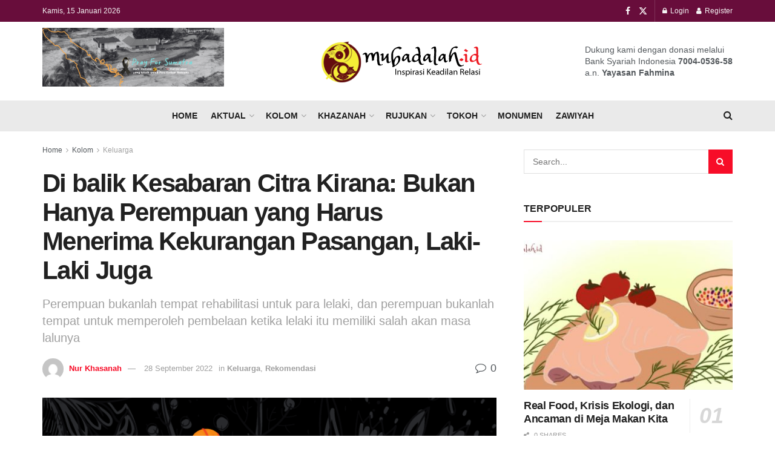

--- FILE ---
content_type: text/html; charset=UTF-8
request_url: https://mubadalah.id/di-balik-kesabaran-citra-kirana-bukan-hanya-perempuan/
body_size: 47147
content:
<!doctype html>
<!--[if lt IE 7]> <html class="no-js lt-ie9 lt-ie8 lt-ie7" lang="id"> <![endif]-->
<!--[if IE 7]>    <html class="no-js lt-ie9 lt-ie8" lang="id"> <![endif]-->
<!--[if IE 8]>    <html class="no-js lt-ie9" lang="id"> <![endif]-->
<!--[if IE 9]>    <html class="no-js lt-ie10" lang="id"> <![endif]-->
<!--[if gt IE 8]><!--> <html class="no-js" lang="id"> <!--<![endif]-->
<head>
    <meta http-equiv="Content-Type" content="text/html; charset=UTF-8" />
    <meta name='viewport' content='width=device-width, initial-scale=1, user-scalable=yes' />
    <link rel="profile" href="http://gmpg.org/xfn/11" />
    <link rel="pingback" href="https://mubadalah.id/xmlrpc.php" />
    <meta name='robots' content='index, follow, max-image-preview:large, max-snippet:-1, max-video-preview:-1' />
<meta property="og:type" content="article">
<meta property="og:title" content="Di balik Kesabaran Citra Kirana: Bukan Hanya Perempuan yang Harus Menerima Kekurangan Pasangan, Laki-Laki Juga">
<meta property="og:site_name" content="Keadilan dan Kesetaraan Gender - Mubadalah">
<meta property="og:description" content="Mubadalah.id - Media sosial sempat gempar dengan berita Pengadilan Tinggi Banten yang memutuskan Rezky Aditya sebagai ayah biologis dari anak">
<meta property="og:url" content="https://mubadalah.id/di-balik-kesabaran-citra-kirana-bukan-hanya-perempuan/">
<meta property="og:locale" content="id_ID">
<meta property="og:image" content="https://mubadalah.id/wp-content/uploads/2022/06/ILUSTRASI-MUBADALAH-KE-74-JANDA.png">
<meta property="og:image:height" content="399">
<meta property="og:image:width" content="696">
<meta property="article:published_time" content="2022-06-03T08:00:40+07:00">
<meta property="article:modified_time" content="2022-09-28T15:48:38+07:00">
<meta property="article:section" content="Keluarga">
<meta property="article:tag" content="ayah">
<meta property="article:tag" content="Citra Kirana">
<meta property="article:tag" content="Gender">
<meta property="article:tag" content="Ibu">
<meta property="article:tag" content="istri">
<meta property="article:tag" content="keadilan">
<meta property="article:tag" content="Kesetaraan">
<meta property="article:tag" content="laki-laki">
<meta property="article:tag" content="perempuan">
<meta property="article:tag" content="Rezky Aditya">
<meta property="article:tag" content="suami">
<meta name="twitter:card" content="summary_large_image">
<meta name="twitter:title" content="Di balik Kesabaran Citra Kirana: Bukan Hanya Perempuan yang Harus Menerima Kekurangan Pasangan, Laki-Laki Juga">
<meta name="twitter:description" content="Mubadalah.id - Media sosial sempat gempar dengan berita Pengadilan Tinggi Banten yang memutuskan Rezky Aditya sebagai ayah biologis dari anak">
<meta name="twitter:url" content="https://mubadalah.id/di-balik-kesabaran-citra-kirana-bukan-hanya-perempuan/">
<meta name="twitter:site" content="">
<meta name="twitter:image" content="https://mubadalah.id/wp-content/uploads/2022/06/ILUSTRASI-MUBADALAH-KE-74-JANDA.png">
<meta name="twitter:image:width" content="696">
<meta name="twitter:image:height" content="399">
			<script type="text/javascript">
			  var jnews_ajax_url = '/?ajax-request=jnews'
			</script>
			<script type="text/javascript">;window.jnews=window.jnews||{},window.jnews.library=window.jnews.library||{},window.jnews.library=function(){"use strict";var e=this;e.win=window,e.doc=document,e.noop=function(){},e.globalBody=e.doc.getElementsByTagName("body")[0],e.globalBody=e.globalBody?e.globalBody:e.doc,e.win.jnewsDataStorage=e.win.jnewsDataStorage||{_storage:new WeakMap,put:function(e,t,n){this._storage.has(e)||this._storage.set(e,new Map),this._storage.get(e).set(t,n)},get:function(e,t){return this._storage.get(e).get(t)},has:function(e,t){return this._storage.has(e)&&this._storage.get(e).has(t)},remove:function(e,t){var n=this._storage.get(e).delete(t);return 0===!this._storage.get(e).size&&this._storage.delete(e),n}},e.windowWidth=function(){return e.win.innerWidth||e.docEl.clientWidth||e.globalBody.clientWidth},e.windowHeight=function(){return e.win.innerHeight||e.docEl.clientHeight||e.globalBody.clientHeight},e.requestAnimationFrame=e.win.requestAnimationFrame||e.win.webkitRequestAnimationFrame||e.win.mozRequestAnimationFrame||e.win.msRequestAnimationFrame||window.oRequestAnimationFrame||function(e){return setTimeout(e,1e3/60)},e.cancelAnimationFrame=e.win.cancelAnimationFrame||e.win.webkitCancelAnimationFrame||e.win.webkitCancelRequestAnimationFrame||e.win.mozCancelAnimationFrame||e.win.msCancelRequestAnimationFrame||e.win.oCancelRequestAnimationFrame||function(e){clearTimeout(e)},e.classListSupport="classList"in document.createElement("_"),e.hasClass=e.classListSupport?function(e,t){return e.classList.contains(t)}:function(e,t){return e.className.indexOf(t)>=0},e.addClass=e.classListSupport?function(t,n){e.hasClass(t,n)||t.classList.add(n)}:function(t,n){e.hasClass(t,n)||(t.className+=" "+n)},e.removeClass=e.classListSupport?function(t,n){e.hasClass(t,n)&&t.classList.remove(n)}:function(t,n){e.hasClass(t,n)&&(t.className=t.className.replace(n,""))},e.objKeys=function(e){var t=[];for(var n in e)Object.prototype.hasOwnProperty.call(e,n)&&t.push(n);return t},e.isObjectSame=function(e,t){var n=!0;return JSON.stringify(e)!==JSON.stringify(t)&&(n=!1),n},e.extend=function(){for(var e,t,n,o=arguments[0]||{},i=1,a=arguments.length;i<a;i++)if(null!==(e=arguments[i]))for(t in e)o!==(n=e[t])&&void 0!==n&&(o[t]=n);return o},e.dataStorage=e.win.jnewsDataStorage,e.isVisible=function(e){return 0!==e.offsetWidth&&0!==e.offsetHeight||e.getBoundingClientRect().length},e.getHeight=function(e){return e.offsetHeight||e.clientHeight||e.getBoundingClientRect().height},e.getWidth=function(e){return e.offsetWidth||e.clientWidth||e.getBoundingClientRect().width},e.supportsPassive=!1;try{var t=Object.defineProperty({},"passive",{get:function(){e.supportsPassive=!0}});"createEvent"in e.doc?e.win.addEventListener("test",null,t):"fireEvent"in e.doc&&e.win.attachEvent("test",null)}catch(e){}e.passiveOption=!!e.supportsPassive&&{passive:!0},e.setStorage=function(e,t){e="jnews-"+e;var n={expired:Math.floor(((new Date).getTime()+432e5)/1e3)};t=Object.assign(n,t);localStorage.setItem(e,JSON.stringify(t))},e.getStorage=function(e){e="jnews-"+e;var t=localStorage.getItem(e);return null!==t&&0<t.length?JSON.parse(localStorage.getItem(e)):{}},e.expiredStorage=function(){var t,n="jnews-";for(var o in localStorage)o.indexOf(n)>-1&&"undefined"!==(t=e.getStorage(o.replace(n,""))).expired&&t.expired<Math.floor((new Date).getTime()/1e3)&&localStorage.removeItem(o)},e.addEvents=function(t,n,o){for(var i in n){var a=["touchstart","touchmove"].indexOf(i)>=0&&!o&&e.passiveOption;"createEvent"in e.doc?t.addEventListener(i,n[i],a):"fireEvent"in e.doc&&t.attachEvent("on"+i,n[i])}},e.removeEvents=function(t,n){for(var o in n)"createEvent"in e.doc?t.removeEventListener(o,n[o]):"fireEvent"in e.doc&&t.detachEvent("on"+o,n[o])},e.triggerEvents=function(t,n,o){var i;o=o||{detail:null};return"createEvent"in e.doc?(!(i=e.doc.createEvent("CustomEvent")||new CustomEvent(n)).initCustomEvent||i.initCustomEvent(n,!0,!1,o),void t.dispatchEvent(i)):"fireEvent"in e.doc?((i=e.doc.createEventObject()).eventType=n,void t.fireEvent("on"+i.eventType,i)):void 0},e.getParents=function(t,n){void 0===n&&(n=e.doc);for(var o=[],i=t.parentNode,a=!1;!a;)if(i){var r=i;r.querySelectorAll(n).length?a=!0:(o.push(r),i=r.parentNode)}else o=[],a=!0;return o},e.forEach=function(e,t,n){for(var o=0,i=e.length;o<i;o++)t.call(n,e[o],o)},e.getText=function(e){return e.innerText||e.textContent},e.setText=function(e,t){var n="object"==typeof t?t.innerText||t.textContent:t;e.innerText&&(e.innerText=n),e.textContent&&(e.textContent=n)},e.httpBuildQuery=function(t){return e.objKeys(t).reduce(function t(n){var o=arguments.length>1&&void 0!==arguments[1]?arguments[1]:null;return function(i,a){var r=n[a];a=encodeURIComponent(a);var s=o?"".concat(o,"[").concat(a,"]"):a;return null==r||"function"==typeof r?(i.push("".concat(s,"=")),i):["number","boolean","string"].includes(typeof r)?(i.push("".concat(s,"=").concat(encodeURIComponent(r))),i):(i.push(e.objKeys(r).reduce(t(r,s),[]).join("&")),i)}}(t),[]).join("&")},e.get=function(t,n,o,i){return o="function"==typeof o?o:e.noop,e.ajax("GET",t,n,o,i)},e.post=function(t,n,o,i){return o="function"==typeof o?o:e.noop,e.ajax("POST",t,n,o,i)},e.ajax=function(t,n,o,i,a){var r=new XMLHttpRequest,s=n,c=e.httpBuildQuery(o);if(t=-1!=["GET","POST"].indexOf(t)?t:"GET",r.open(t,s+("GET"==t?"?"+c:""),!0),"POST"==t&&r.setRequestHeader("Content-type","application/x-www-form-urlencoded"),r.setRequestHeader("X-Requested-With","XMLHttpRequest"),r.onreadystatechange=function(){4===r.readyState&&200<=r.status&&300>r.status&&"function"==typeof i&&i.call(void 0,r.response)},void 0!==a&&!a){return{xhr:r,send:function(){r.send("POST"==t?c:null)}}}return r.send("POST"==t?c:null),{xhr:r}},e.scrollTo=function(t,n,o){function i(e,t,n){this.start=this.position(),this.change=e-this.start,this.currentTime=0,this.increment=20,this.duration=void 0===n?500:n,this.callback=t,this.finish=!1,this.animateScroll()}return Math.easeInOutQuad=function(e,t,n,o){return(e/=o/2)<1?n/2*e*e+t:-n/2*(--e*(e-2)-1)+t},i.prototype.stop=function(){this.finish=!0},i.prototype.move=function(t){e.doc.documentElement.scrollTop=t,e.globalBody.parentNode.scrollTop=t,e.globalBody.scrollTop=t},i.prototype.position=function(){return e.doc.documentElement.scrollTop||e.globalBody.parentNode.scrollTop||e.globalBody.scrollTop},i.prototype.animateScroll=function(){this.currentTime+=this.increment;var t=Math.easeInOutQuad(this.currentTime,this.start,this.change,this.duration);this.move(t),this.currentTime<this.duration&&!this.finish?e.requestAnimationFrame.call(e.win,this.animateScroll.bind(this)):this.callback&&"function"==typeof this.callback&&this.callback()},new i(t,n,o)},e.unwrap=function(t){var n,o=t;e.forEach(t,(function(e,t){n?n+=e:n=e})),o.replaceWith(n)},e.performance={start:function(e){performance.mark(e+"Start")},stop:function(e){performance.mark(e+"End"),performance.measure(e,e+"Start",e+"End")}},e.fps=function(){var t=0,n=0,o=0;!function(){var i=t=0,a=0,r=0,s=document.getElementById("fpsTable"),c=function(t){void 0===document.getElementsByTagName("body")[0]?e.requestAnimationFrame.call(e.win,(function(){c(t)})):document.getElementsByTagName("body")[0].appendChild(t)};null===s&&((s=document.createElement("div")).style.position="fixed",s.style.top="120px",s.style.left="10px",s.style.width="100px",s.style.height="20px",s.style.border="1px solid black",s.style.fontSize="11px",s.style.zIndex="100000",s.style.backgroundColor="white",s.id="fpsTable",c(s));var l=function(){o++,n=Date.now(),(a=(o/(r=(n-t)/1e3)).toPrecision(2))!=i&&(i=a,s.innerHTML=i+"fps"),1<r&&(t=n,o=0),e.requestAnimationFrame.call(e.win,l)};l()}()},e.instr=function(e,t){for(var n=0;n<t.length;n++)if(-1!==e.toLowerCase().indexOf(t[n].toLowerCase()))return!0},e.winLoad=function(t,n){function o(o){if("complete"===e.doc.readyState||"interactive"===e.doc.readyState)return!o||n?setTimeout(t,n||1):t(o),1}o()||e.addEvents(e.win,{load:o})},e.docReady=function(t,n){function o(o){if("complete"===e.doc.readyState||"interactive"===e.doc.readyState)return!o||n?setTimeout(t,n||1):t(o),1}o()||e.addEvents(e.doc,{DOMContentLoaded:o})},e.fireOnce=function(){e.docReady((function(){e.assets=e.assets||[],e.assets.length&&(e.boot(),e.load_assets())}),50)},e.boot=function(){e.length&&e.doc.querySelectorAll("style[media]").forEach((function(e){"not all"==e.getAttribute("media")&&e.removeAttribute("media")}))},e.create_js=function(t,n){var o=e.doc.createElement("script");switch(o.setAttribute("src",t),n){case"defer":o.setAttribute("defer",!0);break;case"async":o.setAttribute("async",!0);break;case"deferasync":o.setAttribute("defer",!0),o.setAttribute("async",!0)}e.globalBody.appendChild(o)},e.load_assets=function(){"object"==typeof e.assets&&e.forEach(e.assets.slice(0),(function(t,n){var o="";t.defer&&(o+="defer"),t.async&&(o+="async"),e.create_js(t.url,o);var i=e.assets.indexOf(t);i>-1&&e.assets.splice(i,1)})),e.assets=jnewsoption.au_scripts=window.jnewsads=[]},e.setCookie=function(e,t,n){var o="";if(n){var i=new Date;i.setTime(i.getTime()+24*n*60*60*1e3),o="; expires="+i.toUTCString()}document.cookie=e+"="+(t||"")+o+"; path=/"},e.getCookie=function(e){for(var t=e+"=",n=document.cookie.split(";"),o=0;o<n.length;o++){for(var i=n[o];" "==i.charAt(0);)i=i.substring(1,i.length);if(0==i.indexOf(t))return i.substring(t.length,i.length)}return null},e.eraseCookie=function(e){document.cookie=e+"=; Path=/; Expires=Thu, 01 Jan 1970 00:00:01 GMT;"},e.docReady((function(){e.globalBody=e.globalBody==e.doc?e.doc.getElementsByTagName("body")[0]:e.globalBody,e.globalBody=e.globalBody?e.globalBody:e.doc})),e.winLoad((function(){e.winLoad((function(){var t=!1;if(void 0!==window.jnewsadmin)if(void 0!==window.file_version_checker){var n=e.objKeys(window.file_version_checker);n.length?n.forEach((function(e){t||"10.0.4"===window.file_version_checker[e]||(t=!0)})):t=!0}else t=!0;t&&(window.jnewsHelper.getMessage(),window.jnewsHelper.getNotice())}),2500)}))},window.jnews.library=new window.jnews.library;</script><!-- Jetpack Site Verification Tags -->
<meta name="google-site-verification" content="-2syZtPtgI8g4OuRQZQuDDJFxzuCYXvfhTZxtZ5h-EQ" />

	<!-- This site is optimized with the Yoast SEO Premium plugin v23.4 (Yoast SEO v23.4) - https://yoast.com/wordpress/plugins/seo/ -->
	<title>Di Balik Kesabaran Citra Kirana Bukan Hanya Perempuan</title>
	<meta name="description" content="Banyak ciutan tweet di media sosial yang memuji kesabaran Citra Kirana sebagai perempuan tangguh yang dapat melawan rasa sedih berkecamuk" />
	<link rel="canonical" href="https://mubadalah.id/di-balik-kesabaran-citra-kirana-bukan-hanya-perempuan/" />
	<meta property="og:locale" content="id_ID" />
	<meta property="og:type" content="article" />
	<meta property="og:title" content="Di balik Kesabaran Citra Kirana: Bukan Hanya Perempuan yang Harus Menerima Kekurangan Pasangan, Laki-Laki Juga" />
	<meta property="og:description" content="Banyak ciutan tweet di media sosial yang memuji kesabaran Citra Kirana sebagai perempuan tangguh yang dapat melawan rasa sedih berkecamuk" />
	<meta property="og:url" content="https://mubadalah.id/di-balik-kesabaran-citra-kirana-bukan-hanya-perempuan/" />
	<meta property="og:site_name" content="Keadilan dan Kesetaraan Gender - Mubadalah" />
	<meta property="article:publisher" content="https://www.facebook.com/mubadalah.id" />
	<meta property="article:published_time" content="2022-06-03T01:00:40+00:00" />
	<meta property="article:modified_time" content="2022-09-28T08:48:38+00:00" />
	<meta property="og:image" content="https://mubadalah.id/wp-content/uploads/2022/06/ILUSTRASI-MUBADALAH-KE-74-JANDA.png" />
	<meta property="og:image:width" content="696" />
	<meta property="og:image:height" content="399" />
	<meta property="og:image:type" content="image/png" />
	<meta name="author" content="Nur Khasanah" />
	<meta name="twitter:card" content="summary_large_image" />
	<meta name="twitter:creator" content="@mubadalah_id" />
	<meta name="twitter:site" content="@mubadalah_id" />
	<meta name="twitter:label1" content="Ditulis oleh" />
	<meta name="twitter:data1" content="Nur Khasanah" />
	<meta name="twitter:label2" content="Estimasi waktu membaca" />
	<meta name="twitter:data2" content="5 menit" />
	<script type="application/ld+json" class="yoast-schema-graph">{"@context":"https://schema.org","@graph":[{"@type":"Article","@id":"https://mubadalah.id/di-balik-kesabaran-citra-kirana-bukan-hanya-perempuan/#article","isPartOf":{"@id":"https://mubadalah.id/di-balik-kesabaran-citra-kirana-bukan-hanya-perempuan/"},"author":{"name":"Nur Khasanah","@id":"https://mubadalah.id/#/schema/person/f9b9d166f8b9b1fbaa0c44b491260459"},"headline":"Di balik Kesabaran Citra Kirana: Bukan Hanya Perempuan yang Harus Menerima Kekurangan Pasangan, Laki-Laki Juga","datePublished":"2022-06-03T01:00:40+00:00","dateModified":"2022-09-28T08:48:38+00:00","mainEntityOfPage":{"@id":"https://mubadalah.id/di-balik-kesabaran-citra-kirana-bukan-hanya-perempuan/"},"wordCount":845,"commentCount":0,"publisher":{"@id":"https://mubadalah.id/#organization"},"image":{"@id":"https://mubadalah.id/di-balik-kesabaran-citra-kirana-bukan-hanya-perempuan/#primaryimage"},"thumbnailUrl":"https://mubadalah.id/wp-content/uploads/2022/06/ILUSTRASI-MUBADALAH-KE-74-JANDA.png","keywords":["ayah","Citra Kirana","Gender","Ibu","istri","keadilan","Kesetaraan","laki-laki","perempuan","Rezky Aditya","suami"],"articleSection":["Keluarga","Rekomendasi"],"inLanguage":"id","potentialAction":[{"@type":"CommentAction","name":"Comment","target":["https://mubadalah.id/di-balik-kesabaran-citra-kirana-bukan-hanya-perempuan/#respond"]}]},{"@type":"WebPage","@id":"https://mubadalah.id/di-balik-kesabaran-citra-kirana-bukan-hanya-perempuan/","url":"https://mubadalah.id/di-balik-kesabaran-citra-kirana-bukan-hanya-perempuan/","name":"Di Balik Kesabaran Citra Kirana Bukan Hanya Perempuan","isPartOf":{"@id":"https://mubadalah.id/#website"},"primaryImageOfPage":{"@id":"https://mubadalah.id/di-balik-kesabaran-citra-kirana-bukan-hanya-perempuan/#primaryimage"},"image":{"@id":"https://mubadalah.id/di-balik-kesabaran-citra-kirana-bukan-hanya-perempuan/#primaryimage"},"thumbnailUrl":"https://mubadalah.id/wp-content/uploads/2022/06/ILUSTRASI-MUBADALAH-KE-74-JANDA.png","datePublished":"2022-06-03T01:00:40+00:00","dateModified":"2022-09-28T08:48:38+00:00","description":"Banyak ciutan tweet di media sosial yang memuji kesabaran Citra Kirana sebagai perempuan tangguh yang dapat melawan rasa sedih berkecamuk","breadcrumb":{"@id":"https://mubadalah.id/di-balik-kesabaran-citra-kirana-bukan-hanya-perempuan/#breadcrumb"},"inLanguage":"id","potentialAction":[{"@type":"ReadAction","target":["https://mubadalah.id/di-balik-kesabaran-citra-kirana-bukan-hanya-perempuan/"]}]},{"@type":"ImageObject","inLanguage":"id","@id":"https://mubadalah.id/di-balik-kesabaran-citra-kirana-bukan-hanya-perempuan/#primaryimage","url":"https://mubadalah.id/wp-content/uploads/2022/06/ILUSTRASI-MUBADALAH-KE-74-JANDA.png","contentUrl":"https://mubadalah.id/wp-content/uploads/2022/06/ILUSTRASI-MUBADALAH-KE-74-JANDA.png","width":696,"height":399,"caption":"Kesabaran Citra Kirana"},{"@type":"BreadcrumbList","@id":"https://mubadalah.id/di-balik-kesabaran-citra-kirana-bukan-hanya-perempuan/#breadcrumb","itemListElement":[{"@type":"ListItem","position":1,"name":"Home","item":"https://mubadalah.id/"},{"@type":"ListItem","position":2,"name":"Di balik Kesabaran Citra Kirana: Bukan Hanya Perempuan yang Harus Menerima Kekurangan Pasangan, Laki-Laki Juga"}]},{"@type":"WebSite","@id":"https://mubadalah.id/#website","url":"https://mubadalah.id/","name":"Keadilan dan Kesetaraan Gender - Mubadalah","description":"Portal Islam dan relasi yang membahagiakan","publisher":{"@id":"https://mubadalah.id/#organization"},"potentialAction":[{"@type":"SearchAction","target":{"@type":"EntryPoint","urlTemplate":"https://mubadalah.id/?s={search_term_string}"},"query-input":{"@type":"PropertyValueSpecification","valueRequired":true,"valueName":"search_term_string"}}],"inLanguage":"id"},{"@type":"Organization","@id":"https://mubadalah.id/#organization","name":"Mubadalah.id","url":"https://mubadalah.id/","logo":{"@type":"ImageObject","inLanguage":"id","@id":"https://mubadalah.id/#/schema/logo/image/","url":"https://mubadalah.id/wp-content/uploads/2020/07/mubadalah-id-1.png","contentUrl":"https://mubadalah.id/wp-content/uploads/2020/07/mubadalah-id-1.png","width":281,"height":78,"caption":"Mubadalah.id"},"image":{"@id":"https://mubadalah.id/#/schema/logo/image/"},"sameAs":["https://www.facebook.com/mubadalah.id","https://x.com/mubadalah_id"]},{"@type":"Person","@id":"https://mubadalah.id/#/schema/person/f9b9d166f8b9b1fbaa0c44b491260459","name":"Nur Khasanah","image":{"@type":"ImageObject","inLanguage":"id","@id":"https://mubadalah.id/#/schema/person/image/","url":"//www.gravatar.com/avatar/0195b78574579c11a3b35dd1e3e1c2e0?s=96&#038;r=g&#038;d=mm","contentUrl":"//www.gravatar.com/avatar/0195b78574579c11a3b35dd1e3e1c2e0?s=96&#038;r=g&#038;d=mm","caption":"Nur Khasanah"},"description":"Anggota Puan Menulis"}]}</script>
	<!-- / Yoast SEO Premium plugin. -->


<link rel='dns-prefetch' href='//www.googletagmanager.com' />
<link rel='dns-prefetch' href='//stats.wp.com' />
<link rel='dns-prefetch' href='//pagead2.googlesyndication.com' />
<link rel="alternate" type="application/rss+xml" title="Keadilan dan Kesetaraan Gender - Mubadalah &raquo; Feed" href="https://mubadalah.id/feed/" />
<link rel="alternate" type="application/rss+xml" title="Keadilan dan Kesetaraan Gender - Mubadalah &raquo; Umpan Komentar" href="https://mubadalah.id/comments/feed/" />
<link rel="alternate" type="application/rss+xml" title="Keadilan dan Kesetaraan Gender - Mubadalah &raquo; Di balik Kesabaran Citra Kirana: Bukan Hanya Perempuan yang Harus Menerima Kekurangan Pasangan, Laki-Laki Juga Umpan Komentar" href="https://mubadalah.id/di-balik-kesabaran-citra-kirana-bukan-hanya-perempuan/feed/" />
<link rel="alternate" title="oEmbed (JSON)" type="application/json+oembed" href="https://mubadalah.id/wp-json/oembed/1.0/embed?url=https%3A%2F%2Fmubadalah.id%2Fdi-balik-kesabaran-citra-kirana-bukan-hanya-perempuan%2F" />
<link rel="alternate" title="oEmbed (XML)" type="text/xml+oembed" href="https://mubadalah.id/wp-json/oembed/1.0/embed?url=https%3A%2F%2Fmubadalah.id%2Fdi-balik-kesabaran-citra-kirana-bukan-hanya-perempuan%2F&#038;format=xml" />
<style id='wp-img-auto-sizes-contain-inline-css' type='text/css'>
img:is([sizes=auto i],[sizes^="auto," i]){contain-intrinsic-size:3000px 1500px}
/*# sourceURL=wp-img-auto-sizes-contain-inline-css */
</style>
<style id='wp-emoji-styles-inline-css' type='text/css'>

	img.wp-smiley, img.emoji {
		display: inline !important;
		border: none !important;
		box-shadow: none !important;
		height: 1em !important;
		width: 1em !important;
		margin: 0 0.07em !important;
		vertical-align: -0.1em !important;
		background: none !important;
		padding: 0 !important;
	}
/*# sourceURL=wp-emoji-styles-inline-css */
</style>
<link rel='stylesheet' id='wp-block-library-css' href='https://mubadalah.id/wp-includes/css/dist/block-library/style.min.css?ver=6.9' type='text/css' media='all' />
<style id='classic-theme-styles-inline-css' type='text/css'>
/*! This file is auto-generated */
.wp-block-button__link{color:#fff;background-color:#32373c;border-radius:9999px;box-shadow:none;text-decoration:none;padding:calc(.667em + 2px) calc(1.333em + 2px);font-size:1.125em}.wp-block-file__button{background:#32373c;color:#fff;text-decoration:none}
/*# sourceURL=/wp-includes/css/classic-themes.min.css */
</style>
<style id='bp-login-form-style-inline-css' type='text/css'>
.widget_bp_core_login_widget .bp-login-widget-user-avatar{float:left}.widget_bp_core_login_widget .bp-login-widget-user-links{margin-left:70px}#bp-login-widget-form label{display:block;font-weight:600;margin:15px 0 5px;width:auto}#bp-login-widget-form input[type=password],#bp-login-widget-form input[type=text]{background-color:#fafafa;border:1px solid #d6d6d6;border-radius:0;font:inherit;font-size:100%;padding:.5em;width:100%}#bp-login-widget-form .bp-login-widget-register-link,#bp-login-widget-form .login-submit{display:inline;width:-moz-fit-content;width:fit-content}#bp-login-widget-form .bp-login-widget-register-link{margin-left:1em}#bp-login-widget-form .bp-login-widget-register-link a{filter:invert(1)}#bp-login-widget-form .bp-login-widget-pwd-link{font-size:80%}

/*# sourceURL=https://mubadalah.id/wp-content/plugins/buddypress/bp-core/blocks/login-form/index.css */
</style>
<style id='bp-member-style-inline-css' type='text/css'>
[data-type="bp/member"] input.components-placeholder__input{border:1px solid #757575;border-radius:2px;flex:1 1 auto;padding:6px 8px}.bp-block-member{position:relative}.bp-block-member .member-content{display:flex}.bp-block-member .user-nicename{display:block}.bp-block-member .user-nicename a{border:none;color:currentColor;text-decoration:none}.bp-block-member .bp-profile-button{width:100%}.bp-block-member .bp-profile-button a.button{bottom:10px;display:inline-block;margin:18px 0 0;position:absolute;right:0}.bp-block-member.has-cover .item-header-avatar,.bp-block-member.has-cover .member-content,.bp-block-member.has-cover .member-description{z-index:2}.bp-block-member.has-cover .member-content,.bp-block-member.has-cover .member-description{padding-top:75px}.bp-block-member.has-cover .bp-member-cover-image{background-color:#c5c5c5;background-position:top;background-repeat:no-repeat;background-size:cover;border:0;display:block;height:150px;left:0;margin:0;padding:0;position:absolute;top:0;width:100%;z-index:1}.bp-block-member img.avatar{height:auto;width:auto}.bp-block-member.avatar-none .item-header-avatar{display:none}.bp-block-member.avatar-none.has-cover{min-height:200px}.bp-block-member.avatar-full{min-height:150px}.bp-block-member.avatar-full .item-header-avatar{width:180px}.bp-block-member.avatar-thumb .member-content{align-items:center;min-height:50px}.bp-block-member.avatar-thumb .item-header-avatar{width:70px}.bp-block-member.avatar-full.has-cover{min-height:300px}.bp-block-member.avatar-full.has-cover .item-header-avatar{width:200px}.bp-block-member.avatar-full.has-cover img.avatar{background:#fffc;border:2px solid #fff;margin-left:20px}.bp-block-member.avatar-thumb.has-cover .item-header-avatar{padding-top:75px}.entry .entry-content .bp-block-member .user-nicename a{border:none;color:currentColor;text-decoration:none}

/*# sourceURL=https://mubadalah.id/wp-content/plugins/buddypress/bp-members/blocks/member/index.css */
</style>
<style id='bp-members-style-inline-css' type='text/css'>
[data-type="bp/members"] .components-placeholder.is-appender{min-height:0}[data-type="bp/members"] .components-placeholder.is-appender .components-placeholder__label:empty{display:none}[data-type="bp/members"] .components-placeholder input.components-placeholder__input{border:1px solid #757575;border-radius:2px;flex:1 1 auto;padding:6px 8px}[data-type="bp/members"].avatar-none .member-description{width:calc(100% - 44px)}[data-type="bp/members"].avatar-full .member-description{width:calc(100% - 224px)}[data-type="bp/members"].avatar-thumb .member-description{width:calc(100% - 114px)}[data-type="bp/members"] .member-content{position:relative}[data-type="bp/members"] .member-content .is-right{position:absolute;right:2px;top:2px}[data-type="bp/members"] .columns-2 .member-content .member-description,[data-type="bp/members"] .columns-3 .member-content .member-description,[data-type="bp/members"] .columns-4 .member-content .member-description{padding-left:44px;width:calc(100% - 44px)}[data-type="bp/members"] .columns-3 .is-right{right:-10px}[data-type="bp/members"] .columns-4 .is-right{right:-50px}.bp-block-members.is-grid{display:flex;flex-wrap:wrap;padding:0}.bp-block-members.is-grid .member-content{margin:0 1.25em 1.25em 0;width:100%}@media(min-width:600px){.bp-block-members.columns-2 .member-content{width:calc(50% - .625em)}.bp-block-members.columns-2 .member-content:nth-child(2n){margin-right:0}.bp-block-members.columns-3 .member-content{width:calc(33.33333% - .83333em)}.bp-block-members.columns-3 .member-content:nth-child(3n){margin-right:0}.bp-block-members.columns-4 .member-content{width:calc(25% - .9375em)}.bp-block-members.columns-4 .member-content:nth-child(4n){margin-right:0}}.bp-block-members .member-content{display:flex;flex-direction:column;padding-bottom:1em;text-align:center}.bp-block-members .member-content .item-header-avatar,.bp-block-members .member-content .member-description{width:100%}.bp-block-members .member-content .item-header-avatar{margin:0 auto}.bp-block-members .member-content .item-header-avatar img.avatar{display:inline-block}@media(min-width:600px){.bp-block-members .member-content{flex-direction:row;text-align:left}.bp-block-members .member-content .item-header-avatar,.bp-block-members .member-content .member-description{width:auto}.bp-block-members .member-content .item-header-avatar{margin:0}}.bp-block-members .member-content .user-nicename{display:block}.bp-block-members .member-content .user-nicename a{border:none;color:currentColor;text-decoration:none}.bp-block-members .member-content time{color:#767676;display:block;font-size:80%}.bp-block-members.avatar-none .item-header-avatar{display:none}.bp-block-members.avatar-full{min-height:190px}.bp-block-members.avatar-full .item-header-avatar{width:180px}.bp-block-members.avatar-thumb .member-content{min-height:80px}.bp-block-members.avatar-thumb .item-header-avatar{width:70px}.bp-block-members.columns-2 .member-content,.bp-block-members.columns-3 .member-content,.bp-block-members.columns-4 .member-content{display:block;text-align:center}.bp-block-members.columns-2 .member-content .item-header-avatar,.bp-block-members.columns-3 .member-content .item-header-avatar,.bp-block-members.columns-4 .member-content .item-header-avatar{margin:0 auto}.bp-block-members img.avatar{height:auto;max-width:-moz-fit-content;max-width:fit-content;width:auto}.bp-block-members .member-content.has-activity{align-items:center}.bp-block-members .member-content.has-activity .item-header-avatar{padding-right:1em}.bp-block-members .member-content.has-activity .wp-block-quote{margin-bottom:0;text-align:left}.bp-block-members .member-content.has-activity .wp-block-quote cite a,.entry .entry-content .bp-block-members .user-nicename a{border:none;color:currentColor;text-decoration:none}

/*# sourceURL=https://mubadalah.id/wp-content/plugins/buddypress/bp-members/blocks/members/index.css */
</style>
<style id='bp-dynamic-members-style-inline-css' type='text/css'>
.bp-dynamic-block-container .item-options{font-size:.5em;margin:0 0 1em;padding:1em 0}.bp-dynamic-block-container .item-options a.selected{font-weight:600}.bp-dynamic-block-container ul.item-list{list-style:none;margin:1em 0;padding-left:0}.bp-dynamic-block-container ul.item-list li{margin-bottom:1em}.bp-dynamic-block-container ul.item-list li:after,.bp-dynamic-block-container ul.item-list li:before{content:" ";display:table}.bp-dynamic-block-container ul.item-list li:after{clear:both}.bp-dynamic-block-container ul.item-list li .item-avatar{float:left;width:60px}.bp-dynamic-block-container ul.item-list li .item{margin-left:70px}

/*# sourceURL=https://mubadalah.id/wp-content/plugins/buddypress/bp-members/blocks/dynamic-members/index.css */
</style>
<style id='bp-online-members-style-inline-css' type='text/css'>
.widget_bp_core_whos_online_widget .avatar-block,[data-type="bp/online-members"] .avatar-block{display:flex;flex-flow:row wrap}.widget_bp_core_whos_online_widget .avatar-block img,[data-type="bp/online-members"] .avatar-block img{margin:.5em}

/*# sourceURL=https://mubadalah.id/wp-content/plugins/buddypress/bp-members/blocks/online-members/index.css */
</style>
<style id='bp-active-members-style-inline-css' type='text/css'>
.widget_bp_core_recently_active_widget .avatar-block,[data-type="bp/active-members"] .avatar-block{display:flex;flex-flow:row wrap}.widget_bp_core_recently_active_widget .avatar-block img,[data-type="bp/active-members"] .avatar-block img{margin:.5em}

/*# sourceURL=https://mubadalah.id/wp-content/plugins/buddypress/bp-members/blocks/active-members/index.css */
</style>
<style id='bp-latest-activities-style-inline-css' type='text/css'>
.bp-latest-activities .components-flex.components-select-control select[multiple]{height:auto;padding:0 8px}.bp-latest-activities .components-flex.components-select-control select[multiple]+.components-input-control__suffix svg{display:none}.bp-latest-activities-block a,.entry .entry-content .bp-latest-activities-block a{border:none;text-decoration:none}.bp-latest-activities-block .activity-list.item-list blockquote{border:none;padding:0}.bp-latest-activities-block .activity-list.item-list blockquote .activity-item:not(.mini){box-shadow:1px 0 4px #00000026;padding:0 1em;position:relative}.bp-latest-activities-block .activity-list.item-list blockquote .activity-item:not(.mini):after,.bp-latest-activities-block .activity-list.item-list blockquote .activity-item:not(.mini):before{border-color:#0000;border-style:solid;content:"";display:block;height:0;left:15px;position:absolute;width:0}.bp-latest-activities-block .activity-list.item-list blockquote .activity-item:not(.mini):before{border-top-color:#00000026;border-width:9px;bottom:-18px;left:14px}.bp-latest-activities-block .activity-list.item-list blockquote .activity-item:not(.mini):after{border-top-color:#fff;border-width:8px;bottom:-16px}.bp-latest-activities-block .activity-list.item-list blockquote .activity-item.mini .avatar{display:inline-block;height:20px;margin-right:2px;vertical-align:middle;width:20px}.bp-latest-activities-block .activity-list.item-list footer{align-items:center;display:flex}.bp-latest-activities-block .activity-list.item-list footer img.avatar{border:none;display:inline-block;margin-right:.5em}.bp-latest-activities-block .activity-list.item-list footer .activity-time-since{font-size:90%}.bp-latest-activities-block .widget-error{border-left:4px solid #0b80a4;box-shadow:1px 0 4px #00000026}.bp-latest-activities-block .widget-error p{padding:0 1em}

/*# sourceURL=https://mubadalah.id/wp-content/plugins/buddypress/bp-activity/blocks/latest-activities/index.css */
</style>
<link rel='stylesheet' id='jnews-faq-css' href='https://mubadalah.id/wp-content/plugins/jnews-essential/assets/css/faq.css?ver=12.0.3' type='text/css' media='all' />
<link rel='stylesheet' id='mediaelement-css' href='https://mubadalah.id/wp-includes/js/mediaelement/mediaelementplayer-legacy.min.css?ver=4.2.17' type='text/css' media='all' />
<link rel='stylesheet' id='wp-mediaelement-css' href='https://mubadalah.id/wp-includes/js/mediaelement/wp-mediaelement.min.css?ver=6.9' type='text/css' media='all' />
<style id='jetpack-sharing-buttons-style-inline-css' type='text/css'>
.jetpack-sharing-buttons__services-list{display:flex;flex-direction:row;flex-wrap:wrap;gap:0;list-style-type:none;margin:5px;padding:0}.jetpack-sharing-buttons__services-list.has-small-icon-size{font-size:12px}.jetpack-sharing-buttons__services-list.has-normal-icon-size{font-size:16px}.jetpack-sharing-buttons__services-list.has-large-icon-size{font-size:24px}.jetpack-sharing-buttons__services-list.has-huge-icon-size{font-size:36px}@media print{.jetpack-sharing-buttons__services-list{display:none!important}}.editor-styles-wrapper .wp-block-jetpack-sharing-buttons{gap:0;padding-inline-start:0}ul.jetpack-sharing-buttons__services-list.has-background{padding:1.25em 2.375em}
/*# sourceURL=https://mubadalah.id/wp-content/plugins/jetpack/_inc/blocks/sharing-buttons/view.css */
</style>
<link rel='stylesheet' id='mpp_gutenberg-css' href='https://mubadalah.id/wp-content/plugins/metronet-profile-picture/dist/blocks.style.build.css?ver=2.6.3' type='text/css' media='all' />
<style id='global-styles-inline-css' type='text/css'>
:root{--wp--preset--aspect-ratio--square: 1;--wp--preset--aspect-ratio--4-3: 4/3;--wp--preset--aspect-ratio--3-4: 3/4;--wp--preset--aspect-ratio--3-2: 3/2;--wp--preset--aspect-ratio--2-3: 2/3;--wp--preset--aspect-ratio--16-9: 16/9;--wp--preset--aspect-ratio--9-16: 9/16;--wp--preset--color--black: #000000;--wp--preset--color--cyan-bluish-gray: #abb8c3;--wp--preset--color--white: #ffffff;--wp--preset--color--pale-pink: #f78da7;--wp--preset--color--vivid-red: #cf2e2e;--wp--preset--color--luminous-vivid-orange: #ff6900;--wp--preset--color--luminous-vivid-amber: #fcb900;--wp--preset--color--light-green-cyan: #7bdcb5;--wp--preset--color--vivid-green-cyan: #00d084;--wp--preset--color--pale-cyan-blue: #8ed1fc;--wp--preset--color--vivid-cyan-blue: #0693e3;--wp--preset--color--vivid-purple: #9b51e0;--wp--preset--gradient--vivid-cyan-blue-to-vivid-purple: linear-gradient(135deg,rgb(6,147,227) 0%,rgb(155,81,224) 100%);--wp--preset--gradient--light-green-cyan-to-vivid-green-cyan: linear-gradient(135deg,rgb(122,220,180) 0%,rgb(0,208,130) 100%);--wp--preset--gradient--luminous-vivid-amber-to-luminous-vivid-orange: linear-gradient(135deg,rgb(252,185,0) 0%,rgb(255,105,0) 100%);--wp--preset--gradient--luminous-vivid-orange-to-vivid-red: linear-gradient(135deg,rgb(255,105,0) 0%,rgb(207,46,46) 100%);--wp--preset--gradient--very-light-gray-to-cyan-bluish-gray: linear-gradient(135deg,rgb(238,238,238) 0%,rgb(169,184,195) 100%);--wp--preset--gradient--cool-to-warm-spectrum: linear-gradient(135deg,rgb(74,234,220) 0%,rgb(151,120,209) 20%,rgb(207,42,186) 40%,rgb(238,44,130) 60%,rgb(251,105,98) 80%,rgb(254,248,76) 100%);--wp--preset--gradient--blush-light-purple: linear-gradient(135deg,rgb(255,206,236) 0%,rgb(152,150,240) 100%);--wp--preset--gradient--blush-bordeaux: linear-gradient(135deg,rgb(254,205,165) 0%,rgb(254,45,45) 50%,rgb(107,0,62) 100%);--wp--preset--gradient--luminous-dusk: linear-gradient(135deg,rgb(255,203,112) 0%,rgb(199,81,192) 50%,rgb(65,88,208) 100%);--wp--preset--gradient--pale-ocean: linear-gradient(135deg,rgb(255,245,203) 0%,rgb(182,227,212) 50%,rgb(51,167,181) 100%);--wp--preset--gradient--electric-grass: linear-gradient(135deg,rgb(202,248,128) 0%,rgb(113,206,126) 100%);--wp--preset--gradient--midnight: linear-gradient(135deg,rgb(2,3,129) 0%,rgb(40,116,252) 100%);--wp--preset--font-size--small: 13px;--wp--preset--font-size--medium: 20px;--wp--preset--font-size--large: 36px;--wp--preset--font-size--x-large: 42px;--wp--preset--spacing--20: 0.44rem;--wp--preset--spacing--30: 0.67rem;--wp--preset--spacing--40: 1rem;--wp--preset--spacing--50: 1.5rem;--wp--preset--spacing--60: 2.25rem;--wp--preset--spacing--70: 3.38rem;--wp--preset--spacing--80: 5.06rem;--wp--preset--shadow--natural: 6px 6px 9px rgba(0, 0, 0, 0.2);--wp--preset--shadow--deep: 12px 12px 50px rgba(0, 0, 0, 0.4);--wp--preset--shadow--sharp: 6px 6px 0px rgba(0, 0, 0, 0.2);--wp--preset--shadow--outlined: 6px 6px 0px -3px rgb(255, 255, 255), 6px 6px rgb(0, 0, 0);--wp--preset--shadow--crisp: 6px 6px 0px rgb(0, 0, 0);}:where(.is-layout-flex){gap: 0.5em;}:where(.is-layout-grid){gap: 0.5em;}body .is-layout-flex{display: flex;}.is-layout-flex{flex-wrap: wrap;align-items: center;}.is-layout-flex > :is(*, div){margin: 0;}body .is-layout-grid{display: grid;}.is-layout-grid > :is(*, div){margin: 0;}:where(.wp-block-columns.is-layout-flex){gap: 2em;}:where(.wp-block-columns.is-layout-grid){gap: 2em;}:where(.wp-block-post-template.is-layout-flex){gap: 1.25em;}:where(.wp-block-post-template.is-layout-grid){gap: 1.25em;}.has-black-color{color: var(--wp--preset--color--black) !important;}.has-cyan-bluish-gray-color{color: var(--wp--preset--color--cyan-bluish-gray) !important;}.has-white-color{color: var(--wp--preset--color--white) !important;}.has-pale-pink-color{color: var(--wp--preset--color--pale-pink) !important;}.has-vivid-red-color{color: var(--wp--preset--color--vivid-red) !important;}.has-luminous-vivid-orange-color{color: var(--wp--preset--color--luminous-vivid-orange) !important;}.has-luminous-vivid-amber-color{color: var(--wp--preset--color--luminous-vivid-amber) !important;}.has-light-green-cyan-color{color: var(--wp--preset--color--light-green-cyan) !important;}.has-vivid-green-cyan-color{color: var(--wp--preset--color--vivid-green-cyan) !important;}.has-pale-cyan-blue-color{color: var(--wp--preset--color--pale-cyan-blue) !important;}.has-vivid-cyan-blue-color{color: var(--wp--preset--color--vivid-cyan-blue) !important;}.has-vivid-purple-color{color: var(--wp--preset--color--vivid-purple) !important;}.has-black-background-color{background-color: var(--wp--preset--color--black) !important;}.has-cyan-bluish-gray-background-color{background-color: var(--wp--preset--color--cyan-bluish-gray) !important;}.has-white-background-color{background-color: var(--wp--preset--color--white) !important;}.has-pale-pink-background-color{background-color: var(--wp--preset--color--pale-pink) !important;}.has-vivid-red-background-color{background-color: var(--wp--preset--color--vivid-red) !important;}.has-luminous-vivid-orange-background-color{background-color: var(--wp--preset--color--luminous-vivid-orange) !important;}.has-luminous-vivid-amber-background-color{background-color: var(--wp--preset--color--luminous-vivid-amber) !important;}.has-light-green-cyan-background-color{background-color: var(--wp--preset--color--light-green-cyan) !important;}.has-vivid-green-cyan-background-color{background-color: var(--wp--preset--color--vivid-green-cyan) !important;}.has-pale-cyan-blue-background-color{background-color: var(--wp--preset--color--pale-cyan-blue) !important;}.has-vivid-cyan-blue-background-color{background-color: var(--wp--preset--color--vivid-cyan-blue) !important;}.has-vivid-purple-background-color{background-color: var(--wp--preset--color--vivid-purple) !important;}.has-black-border-color{border-color: var(--wp--preset--color--black) !important;}.has-cyan-bluish-gray-border-color{border-color: var(--wp--preset--color--cyan-bluish-gray) !important;}.has-white-border-color{border-color: var(--wp--preset--color--white) !important;}.has-pale-pink-border-color{border-color: var(--wp--preset--color--pale-pink) !important;}.has-vivid-red-border-color{border-color: var(--wp--preset--color--vivid-red) !important;}.has-luminous-vivid-orange-border-color{border-color: var(--wp--preset--color--luminous-vivid-orange) !important;}.has-luminous-vivid-amber-border-color{border-color: var(--wp--preset--color--luminous-vivid-amber) !important;}.has-light-green-cyan-border-color{border-color: var(--wp--preset--color--light-green-cyan) !important;}.has-vivid-green-cyan-border-color{border-color: var(--wp--preset--color--vivid-green-cyan) !important;}.has-pale-cyan-blue-border-color{border-color: var(--wp--preset--color--pale-cyan-blue) !important;}.has-vivid-cyan-blue-border-color{border-color: var(--wp--preset--color--vivid-cyan-blue) !important;}.has-vivid-purple-border-color{border-color: var(--wp--preset--color--vivid-purple) !important;}.has-vivid-cyan-blue-to-vivid-purple-gradient-background{background: var(--wp--preset--gradient--vivid-cyan-blue-to-vivid-purple) !important;}.has-light-green-cyan-to-vivid-green-cyan-gradient-background{background: var(--wp--preset--gradient--light-green-cyan-to-vivid-green-cyan) !important;}.has-luminous-vivid-amber-to-luminous-vivid-orange-gradient-background{background: var(--wp--preset--gradient--luminous-vivid-amber-to-luminous-vivid-orange) !important;}.has-luminous-vivid-orange-to-vivid-red-gradient-background{background: var(--wp--preset--gradient--luminous-vivid-orange-to-vivid-red) !important;}.has-very-light-gray-to-cyan-bluish-gray-gradient-background{background: var(--wp--preset--gradient--very-light-gray-to-cyan-bluish-gray) !important;}.has-cool-to-warm-spectrum-gradient-background{background: var(--wp--preset--gradient--cool-to-warm-spectrum) !important;}.has-blush-light-purple-gradient-background{background: var(--wp--preset--gradient--blush-light-purple) !important;}.has-blush-bordeaux-gradient-background{background: var(--wp--preset--gradient--blush-bordeaux) !important;}.has-luminous-dusk-gradient-background{background: var(--wp--preset--gradient--luminous-dusk) !important;}.has-pale-ocean-gradient-background{background: var(--wp--preset--gradient--pale-ocean) !important;}.has-electric-grass-gradient-background{background: var(--wp--preset--gradient--electric-grass) !important;}.has-midnight-gradient-background{background: var(--wp--preset--gradient--midnight) !important;}.has-small-font-size{font-size: var(--wp--preset--font-size--small) !important;}.has-medium-font-size{font-size: var(--wp--preset--font-size--medium) !important;}.has-large-font-size{font-size: var(--wp--preset--font-size--large) !important;}.has-x-large-font-size{font-size: var(--wp--preset--font-size--x-large) !important;}
:where(.wp-block-post-template.is-layout-flex){gap: 1.25em;}:where(.wp-block-post-template.is-layout-grid){gap: 1.25em;}
:where(.wp-block-term-template.is-layout-flex){gap: 1.25em;}:where(.wp-block-term-template.is-layout-grid){gap: 1.25em;}
:where(.wp-block-columns.is-layout-flex){gap: 2em;}:where(.wp-block-columns.is-layout-grid){gap: 2em;}
:root :where(.wp-block-pullquote){font-size: 1.5em;line-height: 1.6;}
/*# sourceURL=global-styles-inline-css */
</style>
<link rel='stylesheet' id='jnews-video-buddypress-css' href='https://mubadalah.id/wp-content/plugins/jnews-video/assets/css/buddypress/buddypress.css?ver=12.0.1' type='text/css' media='all' />
<link rel='stylesheet' id='jnews-video-css' href='https://mubadalah.id/wp-content/plugins/jnews-video/assets/css/plugin.css?ver=12.0.1' type='text/css' media='all' />
<link rel='stylesheet' id='jnews-split-css' href='https://mubadalah.id/wp-content/plugins/jnews-split/assets/css/splitpost.css' type='text/css' media='' />
<link rel='stylesheet' id='jnews-split-toc-css' href='https://mubadalah.id/wp-content/plugins/jnews-split/assets/css/splitpost-toc.css' type='text/css' media='' />
<link rel='stylesheet' id='jnews-parent-style-css' href='https://mubadalah.id/wp-content/themes/jnews/style.css?ver=6.9' type='text/css' media='all' />
<link rel='stylesheet' id='elementor-frontend-css' href='https://mubadalah.id/wp-content/plugins/elementor/assets/css/frontend.min.css?ver=3.34.0' type='text/css' media='all' />
<link rel='stylesheet' id='font-awesome-css' href='https://mubadalah.id/wp-content/plugins/elementor/assets/lib/font-awesome/css/font-awesome.min.css?ver=4.7.0' type='text/css' media='all' />
<link rel='stylesheet' id='jnews-frontend-css' href='https://mubadalah.id/wp-content/themes/jnews/assets/dist/frontend.min.css?ver=1.0.0' type='text/css' media='all' />
<link rel='stylesheet' id='jnews-elementor-css' href='https://mubadalah.id/wp-content/themes/jnews/assets/css/elementor-frontend.css?ver=1.0.0' type='text/css' media='all' />
<link rel='stylesheet' id='jnews-style-css' href='https://mubadalah.id/wp-content/themes/jnews-child/style.css?ver=1.0.0' type='text/css' media='all' />
<link rel='stylesheet' id='jnews-darkmode-css' href='https://mubadalah.id/wp-content/themes/jnews/assets/css/darkmode.css?ver=1.0.0' type='text/css' media='all' />
<link rel='stylesheet' id='jnews-scheme-css' href='https://mubadalah.id/wp-content/themes/jnews/data/import/relationships/scheme.css?ver=1.0.0' type='text/css' media='all' />
<link rel='stylesheet' id='jnews-video-darkmode-css' href='https://mubadalah.id/wp-content/plugins/jnews-video/assets/css/darkmode.css?ver=12.0.1' type='text/css' media='all' />
<link rel='stylesheet' id='jnews-select-share-css' href='https://mubadalah.id/wp-content/plugins/jnews-social-share/assets/css/plugin.css' type='text/css' media='all' />
<script type="text/javascript" src="https://mubadalah.id/wp-includes/js/jquery/jquery.min.js?ver=3.7.1" id="jquery-core-js"></script>
<script type="text/javascript" src="https://mubadalah.id/wp-includes/js/jquery/jquery-migrate.min.js?ver=3.4.1" id="jquery-migrate-js"></script>

<!-- Potongan tag Google (gtag.js) ditambahkan oleh Site Kit -->
<!-- Snippet Google Analytics telah ditambahkan oleh Site Kit -->
<script type="text/javascript" src="https://www.googletagmanager.com/gtag/js?id=GT-NMKJPL8" id="google_gtagjs-js" async></script>
<script type="text/javascript" id="google_gtagjs-js-after">
/* <![CDATA[ */
window.dataLayer = window.dataLayer || [];function gtag(){dataLayer.push(arguments);}
gtag("set","linker",{"domains":["mubadalah.id"]});
gtag("js", new Date());
gtag("set", "developer_id.dZTNiMT", true);
gtag("config", "GT-NMKJPL8");
 window._googlesitekit = window._googlesitekit || {}; window._googlesitekit.throttledEvents = []; window._googlesitekit.gtagEvent = (name, data) => { var key = JSON.stringify( { name, data } ); if ( !! window._googlesitekit.throttledEvents[ key ] ) { return; } window._googlesitekit.throttledEvents[ key ] = true; setTimeout( () => { delete window._googlesitekit.throttledEvents[ key ]; }, 5 ); gtag( "event", name, { ...data, event_source: "site-kit" } ); }; 
//# sourceURL=google_gtagjs-js-after
/* ]]> */
</script>
<link rel="https://api.w.org/" href="https://mubadalah.id/wp-json/" /><link rel="alternate" title="JSON" type="application/json" href="https://mubadalah.id/wp-json/wp/v2/posts/21073" /><link rel="EditURI" type="application/rsd+xml" title="RSD" href="https://mubadalah.id/xmlrpc.php?rsd" />
<meta name="generator" content="WordPress 6.9" />
<link rel='shortlink' href='https://mubadalah.id/?p=21073' />

	<script type="text/javascript">var ajaxurl = 'https://mubadalah.id/wp-admin/admin-ajax.php';</script>

<meta name="generator" content="Site Kit by Google 1.168.0" />	<style>img#wpstats{display:none}</style>
		
<!-- Meta tag Google AdSense ditambahkan oleh Site Kit -->
<meta name="google-adsense-platform-account" content="ca-host-pub-2644536267352236">
<meta name="google-adsense-platform-domain" content="sitekit.withgoogle.com">
<!-- Akhir tag meta Google AdSense yang ditambahkan oleh Site Kit -->
<meta name="generator" content="Elementor 3.34.0; features: additional_custom_breakpoints; settings: css_print_method-external, google_font-enabled, font_display-auto">
<style type="text/css">.recentcomments a{display:inline !important;padding:0 !important;margin:0 !important;}</style>      <meta name="onesignal" content="wordpress-plugin"/>
            <script>

      window.OneSignalDeferred = window.OneSignalDeferred || [];

      OneSignalDeferred.push(function(OneSignal) {
        var oneSignal_options = {};
        window._oneSignalInitOptions = oneSignal_options;

        oneSignal_options['serviceWorkerParam'] = { scope: '/wp-content/plugins/onesignal-free-web-push-notifications/sdk_files/push/onesignal/' };
oneSignal_options['serviceWorkerPath'] = 'OneSignalSDKWorker.js';

        OneSignal.Notifications.setDefaultUrl("https://mubadalah.id");

        oneSignal_options['wordpress'] = true;
oneSignal_options['appId'] = '7d17c446-6e5c-4bc6-8796-4820e0b30887';
oneSignal_options['allowLocalhostAsSecureOrigin'] = true;
oneSignal_options['welcomeNotification'] = { };
oneSignal_options['welcomeNotification']['title'] = "";
oneSignal_options['welcomeNotification']['message'] = "";
oneSignal_options['path'] = "https://mubadalah.id/wp-content/plugins/onesignal-free-web-push-notifications/sdk_files/";
oneSignal_options['safari_web_id'] = "web.onesignal.auto.5bbdbd5b-a1fd-4f12-ac5b-d6a1270404a1";
oneSignal_options['promptOptions'] = { };
oneSignal_options['notifyButton'] = { };
oneSignal_options['notifyButton']['enable'] = true;
oneSignal_options['notifyButton']['position'] = 'bottom-right';
oneSignal_options['notifyButton']['theme'] = 'default';
oneSignal_options['notifyButton']['size'] = 'medium';
oneSignal_options['notifyButton']['showCredit'] = true;
oneSignal_options['notifyButton']['text'] = {};
              OneSignal.init(window._oneSignalInitOptions);
                    });

      function documentInitOneSignal() {
        var oneSignal_elements = document.getElementsByClassName("OneSignal-prompt");

        var oneSignalLinkClickHandler = function(event) { OneSignal.Notifications.requestPermission(); event.preventDefault(); };        for(var i = 0; i < oneSignal_elements.length; i++)
          oneSignal_elements[i].addEventListener('click', oneSignalLinkClickHandler, false);
      }

      if (document.readyState === 'complete') {
           documentInitOneSignal();
      }
      else {
           window.addEventListener("load", function(event){
               documentInitOneSignal();
          });
      }
    </script>
			<style>
				.e-con.e-parent:nth-of-type(n+4):not(.e-lazyloaded):not(.e-no-lazyload),
				.e-con.e-parent:nth-of-type(n+4):not(.e-lazyloaded):not(.e-no-lazyload) * {
					background-image: none !important;
				}
				@media screen and (max-height: 1024px) {
					.e-con.e-parent:nth-of-type(n+3):not(.e-lazyloaded):not(.e-no-lazyload),
					.e-con.e-parent:nth-of-type(n+3):not(.e-lazyloaded):not(.e-no-lazyload) * {
						background-image: none !important;
					}
				}
				@media screen and (max-height: 640px) {
					.e-con.e-parent:nth-of-type(n+2):not(.e-lazyloaded):not(.e-no-lazyload),
					.e-con.e-parent:nth-of-type(n+2):not(.e-lazyloaded):not(.e-no-lazyload) * {
						background-image: none !important;
					}
				}
			</style>
			
<!-- Snippet Google AdSense telah ditambahkan oleh Site Kit -->
<script type="text/javascript" async="async" src="https://pagead2.googlesyndication.com/pagead/js/adsbygoogle.js?client=ca-pub-8981250498046511&amp;host=ca-host-pub-2644536267352236" crossorigin="anonymous"></script>

<!-- Snippet Google AdSense penutup telah ditambahkan oleh Site Kit -->
<script type='application/ld+json'>{"@context":"http:\/\/schema.org","@type":"Organization","@id":"https:\/\/mubadalah.id\/#organization","url":"https:\/\/mubadalah.id\/","name":"","logo":{"@type":"ImageObject","url":""},"sameAs":["https:\/\/www.facebook.com\/jegtheme\/","https:\/\/twitter.com\/jegtheme"]}</script>
<script type='application/ld+json'>{"@context":"http:\/\/schema.org","@type":"WebSite","@id":"https:\/\/mubadalah.id\/#website","url":"https:\/\/mubadalah.id\/","name":"","potentialAction":{"@type":"SearchAction","target":"https:\/\/mubadalah.id\/?s={search_term_string}","query-input":"required name=search_term_string"}}</script>
<link rel="icon" href="https://mubadalah.id/wp-content/uploads/2020/07/cropped-mbd-icon-32x32.png" sizes="32x32" />
<link rel="icon" href="https://mubadalah.id/wp-content/uploads/2020/07/cropped-mbd-icon-192x192.png" sizes="192x192" />
<link rel="apple-touch-icon" href="https://mubadalah.id/wp-content/uploads/2020/07/cropped-mbd-icon-180x180.png" />
<meta name="msapplication-TileImage" content="https://mubadalah.id/wp-content/uploads/2020/07/cropped-mbd-icon-270x270.png" />
<style id="jeg_dynamic_css" type="text/css" data-type="jeg_custom-css">.jeg_topbar .jeg_nav_row, .jeg_topbar .jeg_search_no_expand .jeg_search_input { line-height : 36px; } .jeg_topbar .jeg_nav_row, .jeg_topbar .jeg_nav_icon { height : 36px; } .jeg_topbar .jeg_logo_img { max-height : 36px; } .jeg_topbar, .jeg_topbar.dark, .jeg_topbar.custom { background : #680d3b; } .jeg_midbar { height : 130px; } .jeg_midbar .jeg_logo_img { max-height : 130px; } .jeg_header .jeg_bottombar.jeg_navbar,.jeg_bottombar .jeg_nav_icon { height : 50px; } .jeg_header .jeg_bottombar.jeg_navbar, .jeg_header .jeg_bottombar .jeg_main_menu:not(.jeg_menu_style_1) > li > a, .jeg_header .jeg_bottombar .jeg_menu_style_1 > li, .jeg_header .jeg_bottombar .jeg_menu:not(.jeg_main_menu) > li > a { line-height : 50px; } .jeg_bottombar .jeg_logo_img { max-height : 50px; } .jeg_header .jeg_bottombar.jeg_navbar_wrapper:not(.jeg_navbar_boxed), .jeg_header .jeg_bottombar.jeg_navbar_boxed .jeg_nav_row { background : #eaeaea; } .jeg_header .jeg_bottombar, .jeg_header .jeg_bottombar.jeg_navbar_dark, .jeg_bottombar.jeg_navbar_boxed .jeg_nav_row, .jeg_bottombar.jeg_navbar_dark.jeg_navbar_boxed .jeg_nav_row { border-top-width : 0px; } .jeg_header_sticky .jeg_navbar_wrapper:not(.jeg_navbar_boxed), .jeg_header_sticky .jeg_navbar_boxed .jeg_nav_row { background : #efefef; } .jeg_stickybar, .jeg_stickybar.dark { border-bottom-width : 2px; } .jeg_stickybar, .jeg_stickybar.dark, .jeg_stickybar.jeg_navbar_boxed .jeg_nav_row { border-bottom-color : #aaaaaa; } .jeg_header .socials_widget > a > i.fa:before { color : #ffffff; } .jeg_header .socials_widget.nobg > a > i > span.jeg-icon svg { fill : #ffffff; } .jeg_header .socials_widget.nobg > a > span.jeg-icon svg { fill : #ffffff; } .jeg_header .socials_widget > a > span.jeg-icon svg { fill : #ffffff; } .jeg_header .socials_widget > a > i > span.jeg-icon svg { fill : #ffffff; } .jeg_footer_content,.jeg_footer.dark .jeg_footer_content { background-color : #000000; color : #ffffff; } .jeg_footer_secondary,.jeg_footer.dark .jeg_footer_secondary,.jeg_footer_bottom,.jeg_footer.dark .jeg_footer_bottom,.jeg_footer_sidecontent .jeg_footer_primary { color : #ffffff; } .jeg_menu_footer a,.jeg_footer.dark .jeg_menu_footer a,.jeg_footer_sidecontent .jeg_footer_primary .col-md-7 .jeg_menu_footer a { color : #ffffff; } .jeg_menu_footer a:hover,.jeg_footer.dark .jeg_menu_footer a:hover,.jeg_footer_sidecontent .jeg_footer_primary .col-md-7 .jeg_menu_footer a:hover { color : #f9f9f9; } </style><style type="text/css">
					.no_thumbnail .jeg_thumb,
					.thumbnail-container.no_thumbnail {
					    display: none !important;
					}
					.jeg_search_result .jeg_pl_xs_3.no_thumbnail .jeg_postblock_content,
					.jeg_sidefeed .jeg_pl_xs_3.no_thumbnail .jeg_postblock_content,
					.jeg_pl_sm.no_thumbnail .jeg_postblock_content {
					    margin-left: 0;
					}
					.jeg_postblock_11 .no_thumbnail .jeg_postblock_content,
					.jeg_postblock_12 .no_thumbnail .jeg_postblock_content,
					.jeg_postblock_12.jeg_col_3o3 .no_thumbnail .jeg_postblock_content  {
					    margin-top: 0;
					}
					.jeg_postblock_15 .jeg_pl_md_box.no_thumbnail .jeg_postblock_content,
					.jeg_postblock_19 .jeg_pl_md_box.no_thumbnail .jeg_postblock_content,
					.jeg_postblock_24 .jeg_pl_md_box.no_thumbnail .jeg_postblock_content,
					.jeg_sidefeed .jeg_pl_md_box .jeg_postblock_content {
					    position: relative;
					}
					.jeg_postblock_carousel_2 .no_thumbnail .jeg_post_title a,
					.jeg_postblock_carousel_2 .no_thumbnail .jeg_post_title a:hover,
					.jeg_postblock_carousel_2 .no_thumbnail .jeg_post_meta .fa {
					    color: #212121 !important;
					} 
					.jnews-dark-mode .jeg_postblock_carousel_2 .no_thumbnail .jeg_post_title a,
					.jnews-dark-mode .jeg_postblock_carousel_2 .no_thumbnail .jeg_post_title a:hover,
					.jnews-dark-mode .jeg_postblock_carousel_2 .no_thumbnail .jeg_post_meta .fa {
					    color: #fff !important;
					} 
				</style></head>
<body class="bp-legacy wp-singular post-template-default single single-post postid-21073 single-format-standard wp-embed-responsive wp-theme-jnews wp-child-theme-jnews-child jeg_toggle_light jeg_single_tpl_1 jnews jsc_normal elementor-default elementor-kit-72">

    
    
    <div class="jeg_ad jeg_ad_top jnews_header_top_ads">
        <div class='ads-wrapper  '></div>    </div>

    <!-- The Main Wrapper
    ============================================= -->
    <div class="jeg_viewport">

        
        <div class="jeg_header_wrapper">
            <div class="jeg_header_instagram_wrapper">
    </div>

<!-- HEADER -->
<div class="jeg_header normal">
    <div class="jeg_topbar jeg_container jeg_navbar_wrapper dark">
    <div class="container">
        <div class="jeg_nav_row">
            
                <div class="jeg_nav_col jeg_nav_left  jeg_nav_grow">
                    <div class="item_wrap jeg_nav_alignleft">
                        <div class="jeg_nav_item jeg_top_date">
    Kamis, 15 Januari 2026</div>                    </div>
                </div>

                
                <div class="jeg_nav_col jeg_nav_center  jeg_nav_normal">
                    <div class="item_wrap jeg_nav_aligncenter">
                                            </div>
                </div>

                
                <div class="jeg_nav_col jeg_nav_right  jeg_nav_normal">
                    <div class="item_wrap jeg_nav_alignright">
                        			<div
				class="jeg_nav_item socials_widget jeg_social_icon_block nobg">
				<a href="https://www.facebook.com/jegtheme/" target='_blank' rel='external noopener nofollow'  aria-label="Find us on Facebook" class="jeg_facebook"><i class="fa fa-facebook"></i> </a><a href="https://twitter.com/jegtheme" target='_blank' rel='external noopener nofollow'  aria-label="Find us on Twitter" class="jeg_twitter"><i class="fa fa-twitter"><span class="jeg-icon icon-twitter"><svg xmlns="http://www.w3.org/2000/svg" height="1em" viewBox="0 0 512 512"><!--! Font Awesome Free 6.4.2 by @fontawesome - https://fontawesome.com License - https://fontawesome.com/license (Commercial License) Copyright 2023 Fonticons, Inc. --><path d="M389.2 48h70.6L305.6 224.2 487 464H345L233.7 318.6 106.5 464H35.8L200.7 275.5 26.8 48H172.4L272.9 180.9 389.2 48zM364.4 421.8h39.1L151.1 88h-42L364.4 421.8z"/></svg></span></i> </a>			</div>
			<div class="jeg_nav_item jeg_nav_account">
    <ul class="jeg_accountlink jeg_menu">
        <li><a href="#jeg_loginform" aria-label="Login popup button" class="jeg_popuplink"><i class="fa fa-lock"></i> Login</a></li><li><a href="#jeg_registerform" aria-label="Register popup button" class="jeg_popuplink"><i class="fa fa-user"></i> Register</a></li>    </ul>
</div>                    </div>
                </div>

                        </div>
    </div>
</div><!-- /.jeg_container --><div class="jeg_midbar jeg_container jeg_navbar_wrapper normal">
    <div class="container">
        <div class="jeg_nav_row">
            
                <div class="jeg_nav_col jeg_nav_left jeg_nav_normal">
                    <div class="item_wrap jeg_nav_alignleft">
                        <div class="jeg_nav_item jeg_nav_html">
	<img class="alignnone size-full wp-image-24473" src="https://mubadalah.id/wp-content/uploads/2025/12/pray-for-sumatra.png" alt="" width="300px" data-pin-no-hover="true">

</div>                    </div>
                </div>

                
                <div class="jeg_nav_col jeg_nav_center jeg_nav_grow">
                    <div class="item_wrap jeg_nav_aligncenter">
                        <div class="jeg_nav_item jeg_logo jeg_desktop_logo">
			<div class="site-title">
			<a href="https://mubadalah.id/" aria-label="Visit Homepage" style="padding: 0 0 0 0;">
				<img class='jeg_logo_img' src="https://mubadalah.id/wp-content/uploads/2020/07/mubadalah-id-1.png"  alt="Keadilan dan Kesetaraan Gender - Mubadalah"data-light-src="https://mubadalah.id/wp-content/uploads/2020/07/mubadalah-id-1.png" data-light-srcset="https://mubadalah.id/wp-content/uploads/2020/07/mubadalah-id-1.png 1x,  2x" data-dark-src="" data-dark-srcset=" 1x,  2x"width="281" height="78">			</a>
		</div>
	</div>
                    </div>
                </div>

                
                <div class="jeg_nav_col jeg_nav_right jeg_nav_normal">
                    <div class="item_wrap jeg_nav_alignright">
                        <div class="jeg_nav_item jeg_nav_html">
	Dukung kami dengan donasi melalui<br>
Bank Syariah Indonesia <b>7004-0536-58</b><br>
a.n. <b>Yayasan Fahmina</b></div>                    </div>
                </div>

                        </div>
    </div>
</div><div class="jeg_bottombar jeg_navbar jeg_container jeg_navbar_wrapper  jeg_navbar_normal">
    <div class="container">
        <div class="jeg_nav_row">
            
                <div class="jeg_nav_col jeg_nav_left jeg_nav_normal">
                    <div class="item_wrap jeg_nav_alignleft">
                                            </div>
                </div>

                
                <div class="jeg_nav_col jeg_nav_center jeg_nav_grow">
                    <div class="item_wrap jeg_nav_aligncenter">
                        <div class="jeg_nav_item jeg_main_menu_wrapper">
<div class="jeg_mainmenu_wrap"><ul class="jeg_menu jeg_main_menu jeg_menu_style_1" data-animation="animate"><li id="menu-item-89364" class="menu-item menu-item-type-post_type menu-item-object-page menu-item-home menu-item-89364 bgnav" data-item-row="default" ><a href="https://mubadalah.id/">Home</a></li>
<li id="menu-item-89363" class="menu-item menu-item-type-taxonomy menu-item-object-category menu-item-89363 bgnav jeg_megamenu category_1" data-number="9"  data-item-row="default" ><a href="https://mubadalah.id/category/aktual/">Aktual</a><div class="sub-menu">
                    <div class="jeg_newsfeed clearfix">
                <div class="jeg_newsfeed_list">
                    <div data-cat-id="3" data-load-status="loaded" class="jeg_newsfeed_container no_subcat">
                        <div class="newsfeed_carousel">
                            <div class="jeg_newsfeed_item ">
                    <div class="jeg_thumb">
                        
                        <a href="https://mubadalah.id/romantisasi-nikah-muda-dan-sunyinya-bangku-pendidikan/"><div class="thumbnail-container size-500 "><img fetchpriority="high" width="360" height="180" src="https://mubadalah.id/wp-content/themes/jnews/assets/img/jeg-empty.png" class="attachment-jnews-360x180 size-jnews-360x180 owl-lazy lazyload wp-post-image" alt="Nikah Muda" decoding="async" data-src="https://mubadalah.id/wp-content/uploads/2026/01/ILUSTRASI-MUBADALAH-KE-64-MONOGAMI-1-360x180.png" /></div></a>
                    </div>
                    <h3 class="jeg_post_title"><a href="https://mubadalah.id/romantisasi-nikah-muda-dan-sunyinya-bangku-pendidikan/">Romantisasi Nikah Muda dan Sunyinya Bangku Pendidikan</a></h3>
                </div><div class="jeg_newsfeed_item ">
                    <div class="jeg_thumb">
                        
                        <a href="https://mubadalah.id/tertawa-tapi-tidak-setara-mens-rea-komedi-dan-ruang-bicara-publik/"><div class="thumbnail-container size-500 "><img width="360" height="180" src="https://mubadalah.id/wp-content/themes/jnews/assets/img/jeg-empty.png" class="attachment-jnews-360x180 size-jnews-360x180 owl-lazy lazyload wp-post-image" alt="Tertawa" decoding="async" data-src="https://mubadalah.id/wp-content/uploads/2026/01/WhatsApp-Image-2020-12-03-at-15.29.22-360x180.jpeg" /></div></a>
                    </div>
                    <h3 class="jeg_post_title"><a href="https://mubadalah.id/tertawa-tapi-tidak-setara-mens-rea-komedi-dan-ruang-bicara-publik/">Tertawa, Tapi Tidak Setara: Mens Rea, Komedi, dan Ruang Bicara Publik</a></h3>
                </div><div class="jeg_newsfeed_item ">
                    <div class="jeg_thumb">
                        
                        <a href="https://mubadalah.id/kritik-laras-faizati-menjadi-suara-etika-kepedulian-perempuan/"><div class="thumbnail-container size-500 "><img width="360" height="180" src="https://mubadalah.id/wp-content/themes/jnews/assets/img/jeg-empty.png" class="attachment-jnews-360x180 size-jnews-360x180 owl-lazy lazyload wp-post-image" alt="Laras Faizati" decoding="async" data-src="https://mubadalah.id/wp-content/uploads/2025/12/ILUSTRASI-MUBADALAH-KE-75-MAHRAM-1-360x180.png" /></div></a>
                    </div>
                    <h3 class="jeg_post_title"><a href="https://mubadalah.id/kritik-laras-faizati-menjadi-suara-etika-kepedulian-perempuan/">Kritik Laras Faizati Menjadi Suara Etika Kepedulian Perempuan</a></h3>
                </div><div class="jeg_newsfeed_item ">
                    <div class="jeg_thumb">
                        
                        <a href="https://mubadalah.id/makna-natal-perspektif-mubadalah-feminis-maria-serta-makna-reproduksi-dan-ketubuhan/"><div class="thumbnail-container size-500 "><img loading="lazy" width="360" height="180" src="https://mubadalah.id/wp-content/themes/jnews/assets/img/jeg-empty.png" class="attachment-jnews-360x180 size-jnews-360x180 owl-lazy lazyload wp-post-image" alt="Natal" decoding="async" sizes="(max-width: 360px) 100vw, 360px" data-src="https://mubadalah.id/wp-content/uploads/2025/12/zaman-nabi-360x180.jpeg" /></div></a>
                    </div>
                    <h3 class="jeg_post_title"><a href="https://mubadalah.id/makna-natal-perspektif-mubadalah-feminis-maria-serta-makna-reproduksi-dan-ketubuhan/">Makna Natal Perspektif Mubadalah: Feminis Maria Serta Makna Reproduksi dan Ketubuhan</a></h3>
                </div><div class="jeg_newsfeed_item ">
                    <div class="jeg_thumb">
                        
                        <a href="https://mubadalah.id/imm-ciputat-dorong-peran-mahasiswa-perkuat-sistem-pelaporan-kekerasan-di-kampus/"><div class="thumbnail-container size-500 "><img loading="lazy" width="360" height="180" src="https://mubadalah.id/wp-content/themes/jnews/assets/img/jeg-empty.png" class="attachment-jnews-360x180 size-jnews-360x180 owl-lazy lazyload wp-post-image" alt="Kekerasan di Kampus" decoding="async" data-src="https://mubadalah.id/wp-content/uploads/2025/12/ILUSTRASI-MUBADALAH-KE-34-KEADILAN-HAKIKI-2-696x375-2-360x180.png" /></div></a>
                    </div>
                    <h3 class="jeg_post_title"><a href="https://mubadalah.id/imm-ciputat-dorong-peran-mahasiswa-perkuat-sistem-pelaporan-kekerasan-di-kampus/">IMM Ciputat Dorong Peran Mahasiswa Perkuat Sistem Pelaporan Kekerasan di Kampus</a></h3>
                </div><div class="jeg_newsfeed_item ">
                    <div class="jeg_thumb">
                        
                        <a href="https://mubadalah.id/peringati-hari-ibu-psipp-itb-ahmad-dahlan-dan-gen-z-perkuat-pencegahan-kekerasan-berbasis-gender-di-kampus/"><div class="thumbnail-container size-500 "><img loading="lazy" width="360" height="180" src="https://mubadalah.id/wp-content/themes/jnews/assets/img/jeg-empty.png" class="attachment-jnews-360x180 size-jnews-360x180 owl-lazy lazyload wp-post-image" alt="Kekerasan di Kampus" decoding="async" data-src="https://mubadalah.id/wp-content/uploads/2025/12/ILUSTRASI-MUBADALAH-KE-36-MATRILINEAL-PEREMPUAN-MINANGKABAU-696x375-2-360x180.png" /></div></a>
                    </div>
                    <h3 class="jeg_post_title"><a href="https://mubadalah.id/peringati-hari-ibu-psipp-itb-ahmad-dahlan-dan-gen-z-perkuat-pencegahan-kekerasan-berbasis-gender-di-kampus/">Peringati Hari Ibu: PSIPP ITB Ahmad Dahlan dan Gen Z Perkuat Pencegahan Kekerasan Berbasis Gender di Kampus</a></h3>
                </div><div class="jeg_newsfeed_item ">
                    <div class="jeg_thumb">
                        
                        <a href="https://mubadalah.id/kupi-jadi-ruang-konsolidasi-para-ulama-perempuan/"><div class="thumbnail-container size-500 "><img loading="lazy" width="360" height="180" src="https://mubadalah.id/wp-content/themes/jnews/assets/img/jeg-empty.png" class="attachment-jnews-360x180 size-jnews-360x180 owl-lazy lazyload wp-post-image" alt="KUPI yang" decoding="async" data-src="https://mubadalah.id/wp-content/uploads/2025/12/WhatsApp-Image-2021-03-20-at-20.05.48-1-696x375-3-1-360x180.jpeg" /></div></a>
                    </div>
                    <h3 class="jeg_post_title"><a href="https://mubadalah.id/kupi-jadi-ruang-konsolidasi-para-ulama-perempuan/">KUPI Jadi Ruang Konsolidasi Para Ulama Perempuan</a></h3>
                </div><div class="jeg_newsfeed_item ">
                    <div class="jeg_thumb">
                        
                        <a href="https://mubadalah.id/peran-ulama-perempuan-kupi-dalam-membangun-gerakan-peradaban/"><div class="thumbnail-container size-500 "><img loading="lazy" width="360" height="180" src="https://mubadalah.id/wp-content/themes/jnews/assets/img/jeg-empty.png" class="attachment-jnews-360x180 size-jnews-360x180 owl-lazy lazyload wp-post-image" alt="gerakan peradaban" decoding="async" data-src="https://mubadalah.id/wp-content/uploads/2025/12/WhatsApp-Image-2021-03-20-at-20.05.48-1-696x375-3-360x180.jpeg" /></div></a>
                    </div>
                    <h3 class="jeg_post_title"><a href="https://mubadalah.id/peran-ulama-perempuan-kupi-dalam-membangun-gerakan-peradaban/">Peran Ulama Perempuan KUPI dalam Membangun Gerakan Peradaban</a></h3>
                </div><div class="jeg_newsfeed_item ">
                    <div class="jeg_thumb">
                        
                        <a href="https://mubadalah.id/kupi-dorong-peran-ulama-perempuan-merespons-kemiskinan-struktural-dan-krisis-lingkungan/"><div class="thumbnail-container size-500 "><img loading="lazy" width="360" height="180" src="https://mubadalah.id/wp-content/themes/jnews/assets/img/jeg-empty.png" class="attachment-jnews-360x180 size-jnews-360x180 owl-lazy lazyload wp-post-image" alt="Kemiskinan Perempuan" decoding="async" data-src="https://mubadalah.id/wp-content/uploads/2025/12/ILUSTRASI-MUBADALAH-KE-36-MATRILINEAL-PEREMPUAN-MINANGKABAU-1-696x375-1-360x180.png" /></div></a>
                    </div>
                    <h3 class="jeg_post_title"><a href="https://mubadalah.id/kupi-dorong-peran-ulama-perempuan-merespons-kemiskinan-struktural-dan-krisis-lingkungan/">KUPI Dorong Peran Ulama Perempuan Merespons Kemiskinan Struktural dan Krisis Lingkungan</a></h3>
                </div>
                        </div>
                    </div>
                    <div class="newsfeed_overlay">
                    <div class="preloader_type preloader_circle">
                        <div class="newsfeed_preloader jeg_preloader dot">
                            <span></span><span></span><span></span>
                        </div>
                        <div class="newsfeed_preloader jeg_preloader circle">
                            <div class="jnews_preloader_circle_outer">
                                <div class="jnews_preloader_circle_inner"></div>
                            </div>
                        </div>
                        <div class="newsfeed_preloader jeg_preloader square">
                            <div class="jeg_square"><div class="jeg_square_inner"></div></div>
                        </div>
                    </div>
                </div>
                </div></div>
                </div></li>
<li id="menu-item-89365" class="menu-item menu-item-type-taxonomy menu-item-object-category current-post-ancestor menu-item-has-children menu-item-89365 bgnav jeg_megamenu category_1" data-number="9"  data-item-row="default" ><a href="https://mubadalah.id/category/kolom/">Kolom</a><div class="sub-menu">
                    <div class="jeg_newsfeed clearfix"><div class="jeg_newsfeed_subcat">
                    <ul class="jeg_subcat_item">
                        <li data-cat-id="13" class="active"><a href="https://mubadalah.id/category/kolom/">All</a></li>
                        <li data-cat-id="2311" class=""><a href="https://mubadalah.id/category/kolom/keluarga/">Keluarga</a></li><li data-cat-id="2310" class=""><a href="https://mubadalah.id/category/kolom/personal/">Personal</a></li><li data-cat-id="2312" class=""><a href="https://mubadalah.id/category/kolom/publik/">Publik</a></li>
                    </ul>
                </div>
                <div class="jeg_newsfeed_list">
                    <div data-cat-id="13" data-load-status="loaded" class="jeg_newsfeed_container with_subcat">
                        <div class="newsfeed_carousel">
                            <div class="jeg_newsfeed_item ">
                    <div class="jeg_thumb">
                        
                        <a href="https://mubadalah.id/pesantren-memiliki-peran-strategis-dalam-pelestarian-lingkungan/"><div class="thumbnail-container size-500 "><img loading="lazy" width="350" height="180" src="https://mubadalah.id/wp-content/themes/jnews/assets/img/jeg-empty.png" class="attachment-jnews-360x180 size-jnews-360x180 owl-lazy lazyload wp-post-image" alt="Pelestarian di Pesantren" decoding="async" data-src="https://mubadalah.id/wp-content/uploads/2026/01/WhatsApp-Image-2022-08-22-at-11.26.35-1-350x250-1-350x180.jpeg" /></div></a>
                    </div>
                    <h3 class="jeg_post_title"><a href="https://mubadalah.id/pesantren-memiliki-peran-strategis-dalam-pelestarian-lingkungan/">Pesantren Memiliki Peran Strategis dalam Pelestarian Lingkungan</a></h3>
                </div><div class="jeg_newsfeed_item ">
                    <div class="jeg_thumb">
                        
                        <a href="https://mubadalah.id/pemerintah-dan-masyarakat-didorong-berkolaborasi-jaga-kelestarian-lingkungan/"><div class="thumbnail-container size-500 "><img loading="lazy" width="360" height="180" src="https://mubadalah.id/wp-content/themes/jnews/assets/img/jeg-empty.png" class="attachment-jnews-360x180 size-jnews-360x180 owl-lazy lazyload wp-post-image" alt="Pemerintah" decoding="async" data-src="https://mubadalah.id/wp-content/uploads/2026/01/ILUSTRASI-MUBADALAH-KE-71-LINGKUNGAN-1-696x375-1-1-360x180.png" /></div></a>
                    </div>
                    <h3 class="jeg_post_title"><a href="https://mubadalah.id/pemerintah-dan-masyarakat-didorong-berkolaborasi-jaga-kelestarian-lingkungan/">Pemerintah dan Masyarakat Didorong Berkolaborasi Jaga Kelestarian Lingkungan</a></h3>
                </div><div class="jeg_newsfeed_item ">
                    <div class="jeg_thumb">
                        
                        <a href="https://mubadalah.id/sahabat-tuli-salatiga-representasi-gerakan-kelompok-disabilitas/"><div class="thumbnail-container size-500 "><img loading="lazy" width="360" height="180" src="https://mubadalah.id/wp-content/themes/jnews/assets/img/jeg-empty.png" class="attachment-jnews-360x180 size-jnews-360x180 owl-lazy lazyload wp-post-image" alt="sahabat tuli" decoding="async" sizes="(max-width: 360px) 100vw, 360px" data-src="https://mubadalah.id/wp-content/uploads/2026/01/ILUSTRASI-MUBADALAH-22-MUBADALAH-TAWARAN-SDGS-1-360x180.png" /></div></a>
                    </div>
                    <h3 class="jeg_post_title"><a href="https://mubadalah.id/sahabat-tuli-salatiga-representasi-gerakan-kelompok-disabilitas/">Sahabat Tuli Salatiga: Representasi Gerakan Kelompok Disabilitas</a></h3>
                </div><div class="jeg_newsfeed_item ">
                    <div class="jeg_thumb">
                        
                        <a href="https://mubadalah.id/kerusakan-lingkungan-berdampak-luas-pada-ekonomi-sosial-dan-budaya-masyarakat/"><div class="thumbnail-container size-500 "><img loading="lazy" width="360" height="180" src="https://mubadalah.id/wp-content/themes/jnews/assets/img/jeg-empty.png" class="attachment-jnews-360x180 size-jnews-360x180 owl-lazy lazyload wp-post-image" alt="Kerusakan Lingkungan" decoding="async" sizes="(max-width: 360px) 100vw, 360px" data-src="https://mubadalah.id/wp-content/uploads/2026/01/ILUSTRASI-MUBADALAH-23-PERKAWINAN-ANAK.PERSEPSI-NALAR-MASYARAKAT-DESA-1140x570-1-1-360x180.png" /></div></a>
                    </div>
                    <h3 class="jeg_post_title"><a href="https://mubadalah.id/kerusakan-lingkungan-berdampak-luas-pada-ekonomi-sosial-dan-budaya-masyarakat/">Kerusakan Lingkungan Berdampak Luas pada Ekonomi, Sosial, dan Budaya Masyarakat</a></h3>
                </div><div class="jeg_newsfeed_item ">
                    <div class="jeg_thumb">
                        
                        <a href="https://mubadalah.id/memaknai-qawwam-dalam-relasi-pernikahan-refleksi-kewajiban-suami-untuk-menafkahi-istri/"><div class="thumbnail-container size-500 "><img loading="lazy" width="360" height="180" src="https://mubadalah.id/wp-content/themes/jnews/assets/img/jeg-empty.png" class="attachment-jnews-360x180 size-jnews-360x180 owl-lazy lazyload wp-post-image" alt="Qawwam" decoding="async" sizes="(max-width: 360px) 100vw, 360px" data-src="https://mubadalah.id/wp-content/uploads/2026/01/ILUSTRASI-MUBADALAH-15-JODOH-MUBADALAH-360x180.png" /></div></a>
                    </div>
                    <h3 class="jeg_post_title"><a href="https://mubadalah.id/memaknai-qawwam-dalam-relasi-pernikahan-refleksi-kewajiban-suami-untuk-menafkahi-istri/">Memaknai Qawwam dalam Relasi Pernikahan: Refleksi Kewajiban Suami untuk Menafkahi Istri</a></h3>
                </div><div class="jeg_newsfeed_item ">
                    <div class="jeg_thumb">
                        
                        <a href="https://mubadalah.id/indonesia-hadapi-tantangan-serius-akibat-kerusakan-lingkungan/"><div class="thumbnail-container size-500 "><img loading="lazy" width="360" height="180" src="https://mubadalah.id/wp-content/themes/jnews/assets/img/jeg-empty.png" class="attachment-jnews-360x180 size-jnews-360x180 owl-lazy lazyload wp-post-image" alt="Kerusakan Lingkungan" decoding="async" sizes="(max-width: 360px) 100vw, 360px" data-src="https://mubadalah.id/wp-content/uploads/2026/01/ILUSTRASI-MUBADALAH-9-SURGA-DUNIA-1-1140x570-1-360x180.png" /></div></a>
                    </div>
                    <h3 class="jeg_post_title"><a href="https://mubadalah.id/indonesia-hadapi-tantangan-serius-akibat-kerusakan-lingkungan/">Indonesia Hadapi Tantangan Serius Akibat Kerusakan Lingkungan</a></h3>
                </div><div class="jeg_newsfeed_item ">
                    <div class="jeg_thumb">
                        
                        <a href="https://mubadalah.id/real-food-krisis-ekologi-dan-ancaman-di-meja-makan-kita/"><div class="thumbnail-container size-500 "><img loading="lazy" width="360" height="180" src="https://mubadalah.id/wp-content/themes/jnews/assets/img/jeg-empty.png" class="attachment-jnews-360x180 size-jnews-360x180 owl-lazy lazyload wp-post-image" alt="Real Food" decoding="async" data-src="https://mubadalah.id/wp-content/uploads/2026/01/WhatsApp-Image-2021-04-20-at-05.00.34-360x180.jpeg" /></div></a>
                    </div>
                    <h3 class="jeg_post_title"><a href="https://mubadalah.id/real-food-krisis-ekologi-dan-ancaman-di-meja-makan-kita/">Real Food, Krisis Ekologi, dan Ancaman di Meja Makan Kita</a></h3>
                </div><div class="jeg_newsfeed_item ">
                    <div class="jeg_thumb">
                        
                        <a href="https://mubadalah.id/pbb-soroti-dampak-polusi-udara-terhadap-kesehatan-dan-ekonomi-global/"><div class="thumbnail-container size-500 "><img loading="lazy" width="360" height="180" src="https://mubadalah.id/wp-content/themes/jnews/assets/img/jeg-empty.png" class="attachment-jnews-360x180 size-jnews-360x180 owl-lazy lazyload wp-post-image" alt="Dampak Polusi Udara" decoding="async" data-src="https://mubadalah.id/wp-content/uploads/2026/01/ILUSTRASI-MUBADALAH-KE-52-BURUNG-DAMAI-KALIMANTAN-9-696x375-1-360x180.png" /></div></a>
                    </div>
                    <h3 class="jeg_post_title"><a href="https://mubadalah.id/pbb-soroti-dampak-polusi-udara-terhadap-kesehatan-dan-ekonomi-global/">PBB Soroti Dampak Polusi Udara terhadap Kesehatan dan Ekonomi Global</a></h3>
                </div><div class="jeg_newsfeed_item ">
                    <div class="jeg_thumb">
                        
                        <a href="https://mubadalah.id/broken-strings-kisah-aurelie-moeremans-dan-realitas-child-grooming-yang-kerap-tak-disadari/"><div class="thumbnail-container size-500 "><img loading="lazy" width="360" height="180" src="https://mubadalah.id/wp-content/themes/jnews/assets/img/jeg-empty.png" class="attachment-jnews-360x180 size-jnews-360x180 owl-lazy lazyload wp-post-image" alt="Broken Strings" decoding="async" sizes="(max-width: 360px) 100vw, 360px" data-src="https://mubadalah.id/wp-content/uploads/2026/01/anak-360x180.png" /></div></a>
                    </div>
                    <h3 class="jeg_post_title"><a href="https://mubadalah.id/broken-strings-kisah-aurelie-moeremans-dan-realitas-child-grooming-yang-kerap-tak-disadari/">Broken Strings, Kisah Aurelie Moeremans dan Realitas Child Grooming yang Kerap Tak Disadari</a></h3>
                </div>
                        </div>
                    </div>
                    <div class="newsfeed_overlay">
                    <div class="preloader_type preloader_circle">
                        <div class="newsfeed_preloader jeg_preloader dot">
                            <span></span><span></span><span></span>
                        </div>
                        <div class="newsfeed_preloader jeg_preloader circle">
                            <div class="jnews_preloader_circle_outer">
                                <div class="jnews_preloader_circle_inner"></div>
                            </div>
                        </div>
                        <div class="newsfeed_preloader jeg_preloader square">
                            <div class="jeg_square"><div class="jeg_square_inner"></div></div>
                        </div>
                    </div>
                </div>
                </div></div>
                </div>
<ul class="sub-menu">
	<li id="menu-item-89368" class="menu-item menu-item-type-taxonomy menu-item-object-category current-post-ancestor current-menu-parent current-post-parent menu-item-89368 bgnav" data-item-row="default" ><a href="https://mubadalah.id/category/kolom/keluarga/">Keluarga</a></li>
	<li id="menu-item-89367" class="menu-item menu-item-type-taxonomy menu-item-object-category menu-item-89367 bgnav" data-item-row="default" ><a href="https://mubadalah.id/category/kolom/personal/">Personal</a></li>
	<li id="menu-item-89366" class="menu-item menu-item-type-taxonomy menu-item-object-category menu-item-89366 bgnav" data-item-row="default" ><a href="https://mubadalah.id/category/kolom/publik/">Publik</a></li>
</ul>
</li>
<li id="menu-item-89369" class="menu-item menu-item-type-taxonomy menu-item-object-category menu-item-has-children menu-item-89369 bgnav jeg_megamenu category_1" data-number="9"  data-item-row="default" ><a href="https://mubadalah.id/category/khazanah/">Khazanah</a><div class="sub-menu">
                    <div class="jeg_newsfeed clearfix"><div class="jeg_newsfeed_subcat">
                    <ul class="jeg_subcat_item">
                        <li data-cat-id="2446" class="active"><a href="https://mubadalah.id/category/khazanah/">All</a></li>
                        <li data-cat-id="33" class=""><a href="https://mubadalah.id/category/khazanah/hikmah/">Hikmah</a></li><li data-cat-id="2374" class=""><a href="https://mubadalah.id/category/khazanah/hukum-syariat/">Hukum Syariat</a></li><li data-cat-id="2411" class=""><a href="https://mubadalah.id/category/khazanah/pernak-pernik/">Pernak-pernik</a></li><li data-cat-id="218" class=""><a href="https://mubadalah.id/category/khazanah/sastra/">Sastra</a></li>
                    </ul>
                </div>
                <div class="jeg_newsfeed_list">
                    <div data-cat-id="2446" data-load-status="loaded" class="jeg_newsfeed_container with_subcat">
                        <div class="newsfeed_carousel">
                            <div class="jeg_newsfeed_item ">
                    <div class="jeg_thumb">
                        
                        <a href="https://mubadalah.id/relevansi-pemikiran-syaikh-az-zarnuji-dalam-kitab-talimul-mutaallim/"><div class="thumbnail-container size-500 "><img loading="lazy" width="360" height="180" src="https://mubadalah.id/wp-content/themes/jnews/assets/img/jeg-empty.png" class="attachment-jnews-360x180 size-jnews-360x180 owl-lazy lazyload wp-post-image" alt="Kitab Ta&#039;limul Muta&#039;allim" decoding="async" data-src="https://mubadalah.id/wp-content/uploads/2026/01/WhatsApp-Image-2021-03-20-at-20.46.24-1-360x180.jpeg" /></div></a>
                    </div>
                    <h3 class="jeg_post_title"><a href="https://mubadalah.id/relevansi-pemikiran-syaikh-az-zarnuji-dalam-kitab-talimul-mutaallim/">Relevansi Pemikiran Syaikh Az-Zarnuji dalam Kitab Ta’limul Muta’allim</a></h3>
                </div><div class="jeg_newsfeed_item ">
                    <div class="jeg_thumb">
                        
                        <a href="https://mubadalah.id/logika-penciptaan-manusia-dari-tanah-bumi-adalah-saudara-kita-yang-seharusnya-dijaga-dan-dirawat/"><div class="thumbnail-container size-500 "><img loading="lazy" width="360" height="180" src="https://mubadalah.id/wp-content/themes/jnews/assets/img/jeg-empty.png" class="attachment-jnews-360x180 size-jnews-360x180 owl-lazy lazyload wp-post-image" alt="Penciptaan Manusia" decoding="async" sizes="(max-width: 360px) 100vw, 360px" data-src="https://mubadalah.id/wp-content/uploads/2025/12/ILUSTRASI-MUBADALAH-4-ADAM-HAWA-DALAM-SEBUAH-CERITA-3-360x180.png" /></div></a>
                    </div>
                    <h3 class="jeg_post_title"><a href="https://mubadalah.id/logika-penciptaan-manusia-dari-tanah-bumi-adalah-saudara-kita-yang-seharusnya-dijaga-dan-dirawat/">Logika Penciptaan Manusia dari Tanah: Bumi adalah Saudara “Kita” yang Seharusnya Dijaga dan Dirawat</a></h3>
                </div><div class="jeg_newsfeed_item ">
                    <div class="jeg_thumb">
                        
                        <a href="https://mubadalah.id/aku-mama-dan-mimi-monalisa/"><div class="thumbnail-container size-500 "><img loading="lazy" width="360" height="180" src="https://mubadalah.id/wp-content/themes/jnews/assets/img/jeg-empty.png" class="attachment-jnews-360x180 size-jnews-360x180 owl-lazy lazyload wp-post-image" alt="Mimi Monalisa" decoding="async" sizes="(max-width: 360px) 100vw, 360px" data-src="https://mubadalah.id/wp-content/uploads/2025/11/ILUSTRASI-MUBADALAH-23-PERKAWINAN-ANAK.PERSEPSI-NALAR-MASYARAKAT-DESA-6-360x180.png" /></div></a>
                    </div>
                    <h3 class="jeg_post_title"><a href="https://mubadalah.id/aku-mama-dan-mimi-monalisa/">Aku, Mama, dan Mimi Monalisa</a></h3>
                </div><div class="jeg_newsfeed_item ">
                    <div class="jeg_thumb">
                        
                        <a href="https://mubadalah.id/romantika-asmara-dalam-al-quran-jalan-hidup-dan-menjaga-fitrah/"><div class="thumbnail-container size-500 "><img loading="lazy" width="360" height="180" src="https://mubadalah.id/wp-content/themes/jnews/assets/img/jeg-empty.png" class="attachment-jnews-360x180 size-jnews-360x180 owl-lazy lazyload wp-post-image" alt="Romantika Asmara" decoding="async" data-src="https://mubadalah.id/wp-content/uploads/2025/11/Perceraian-1-360x180.png" /></div></a>
                    </div>
                    <h3 class="jeg_post_title"><a href="https://mubadalah.id/romantika-asmara-dalam-al-quran-jalan-hidup-dan-menjaga-fitrah/">Romantika Asmara dalam Al-Qur&#8217;an: Jalan Hidup dan Menjaga Fitrah</a></h3>
                </div><div class="jeg_newsfeed_item ">
                    <div class="jeg_thumb">
                        
                        <a href="https://mubadalah.id/animal-stories-from-the-quran-menyelami-bagaimana-al-quran-merayakan-biodiversitas-binatang/"><div class="thumbnail-container size-500 "><img loading="lazy" width="360" height="180" src="https://mubadalah.id/wp-content/themes/jnews/assets/img/jeg-empty.png" class="attachment-jnews-360x180 size-jnews-360x180 owl-lazy lazyload wp-post-image" alt="Binatang" decoding="async" data-src="https://mubadalah.id/wp-content/uploads/2025/10/ILUSTRASI-MUBADALAH-KE-77-IDUL-ADHA-360x180.png" /></div></a>
                    </div>
                    <h3 class="jeg_post_title"><a href="https://mubadalah.id/animal-stories-from-the-quran-menyelami-bagaimana-al-quran-merayakan-biodiversitas-binatang/">Animal Stories From The Qur’an: Menyelami Bagaimana Al-Qur’an Merayakan Biodiversitas Binatang</a></h3>
                </div><div class="jeg_newsfeed_item ">
                    <div class="jeg_thumb">
                        
                        <a href="https://mubadalah.id/tangis-di-ujung-sajadah/"><div class="thumbnail-container size-500 "><img loading="lazy" width="360" height="180" src="https://mubadalah.id/wp-content/themes/jnews/assets/img/jeg-empty.png" class="attachment-jnews-360x180 size-jnews-360x180 owl-lazy lazyload wp-post-image" alt="Ujung Sajadah" decoding="async" data-src="https://mubadalah.id/wp-content/uploads/2025/11/WhatsApp-Image-2020-08-08-at-23.33.08-360x180.jpeg" /></div></a>
                    </div>
                    <h3 class="jeg_post_title"><a href="https://mubadalah.id/tangis-di-ujung-sajadah/">Tangis di Ujung Sajadah</a></h3>
                </div><div class="jeg_newsfeed_item ">
                    <div class="jeg_thumb">
                        
                        <a href="https://mubadalah.id/menyingkap-lemahnya-hadis-hadis-seksualitas-tentang-kenikmatan-surga/"><div class="thumbnail-container size-500 "><img loading="lazy" width="360" height="180" src="https://mubadalah.id/wp-content/themes/jnews/assets/img/jeg-empty.png" class="attachment-jnews-360x180 size-jnews-360x180 owl-lazy lazyload wp-post-image" alt="Surga" decoding="async" sizes="(max-width: 360px) 100vw, 360px" data-src="https://mubadalah.id/wp-content/uploads/2025/10/ILUSTRASI-MUBADALAH-9-SURGA-DUNIA-1-360x180.png" /></div></a>
                    </div>
                    <h3 class="jeg_post_title"><a href="https://mubadalah.id/menyingkap-lemahnya-hadis-hadis-seksualitas-tentang-kenikmatan-surga/">Menyingkap Lemahnya Hadis-hadis Seksualitas tentang Kenikmatan Surga</a></h3>
                </div><div class="jeg_newsfeed_item ">
                    <div class="jeg_thumb">
                        
                        <a href="https://mubadalah.id/surga-dalam-logika-mubadalah/"><div class="thumbnail-container size-500 "><img loading="lazy" width="360" height="180" src="https://mubadalah.id/wp-content/themes/jnews/assets/img/jeg-empty.png" class="attachment-jnews-360x180 size-jnews-360x180 owl-lazy lazyload wp-post-image" alt="Surga" decoding="async" sizes="(max-width: 360px) 100vw, 360px" data-src="https://mubadalah.id/wp-content/uploads/2025/10/ILUSTRASI-MUBADALAH-4-ADAM-HAWA-DALAM-SEBUAH-CERITA-3-360x180.png" /></div></a>
                    </div>
                    <h3 class="jeg_post_title"><a href="https://mubadalah.id/surga-dalam-logika-mubadalah/">Surga dalam Logika Mubadalah</a></h3>
                </div><div class="jeg_newsfeed_item ">
                    <div class="jeg_thumb">
                        
                        <a href="https://mubadalah.id/kenikmatan-surga-adalah-azwaj-mu%e1%b9%adahharah/"><div class="thumbnail-container size-500 "><img loading="lazy" width="360" height="180" src="https://mubadalah.id/wp-content/themes/jnews/assets/img/jeg-empty.png" class="attachment-jnews-360x180 size-jnews-360x180 owl-lazy lazyload wp-post-image" alt="Kenikmatan Surga" decoding="async" sizes="(max-width: 360px) 100vw, 360px" data-src="https://mubadalah.id/wp-content/uploads/2025/10/ILUSTRASI-MUBADALAH-15-JODOH-MUBADALAH-6-360x180.png" /></div></a>
                    </div>
                    <h3 class="jeg_post_title"><a href="https://mubadalah.id/kenikmatan-surga-adalah-azwaj-mu%e1%b9%adahharah/">Kenikmatan Surga adalah Azwāj Muṭahharah</a></h3>
                </div>
                        </div>
                    </div>
                    <div class="newsfeed_overlay">
                    <div class="preloader_type preloader_circle">
                        <div class="newsfeed_preloader jeg_preloader dot">
                            <span></span><span></span><span></span>
                        </div>
                        <div class="newsfeed_preloader jeg_preloader circle">
                            <div class="jnews_preloader_circle_outer">
                                <div class="jnews_preloader_circle_inner"></div>
                            </div>
                        </div>
                        <div class="newsfeed_preloader jeg_preloader square">
                            <div class="jeg_square"><div class="jeg_square_inner"></div></div>
                        </div>
                    </div>
                </div>
                </div></div>
                </div>
<ul class="sub-menu">
	<li id="menu-item-89370" class="menu-item menu-item-type-taxonomy menu-item-object-category menu-item-89370 bgnav" data-item-row="default" ><a href="https://mubadalah.id/category/khazanah/hikmah/">Hikmah</a></li>
	<li id="menu-item-89371" class="menu-item menu-item-type-taxonomy menu-item-object-category menu-item-89371 bgnav" data-item-row="default" ><a href="https://mubadalah.id/category/khazanah/hukum-syariat/">Hukum Syariat</a></li>
	<li id="menu-item-89372" class="menu-item menu-item-type-taxonomy menu-item-object-category menu-item-89372 bgnav" data-item-row="default" ><a href="https://mubadalah.id/category/khazanah/pernak-pernik/">Pernak-pernik</a></li>
	<li id="menu-item-89373" class="menu-item menu-item-type-taxonomy menu-item-object-category menu-item-89373 bgnav" data-item-row="default" ><a href="https://mubadalah.id/category/khazanah/sastra/">Sastra</a></li>
</ul>
</li>
<li id="menu-item-89374" class="menu-item menu-item-type-taxonomy menu-item-object-category menu-item-has-children menu-item-89374 bgnav jeg_megamenu category_1" data-number="9"  data-item-row="default" ><a href="https://mubadalah.id/category/rujukan/">Rujukan</a><div class="sub-menu">
                    <div class="jeg_newsfeed clearfix"><div class="jeg_newsfeed_subcat">
                    <ul class="jeg_subcat_item">
                        <li data-cat-id="2447" class="active"><a href="https://mubadalah.id/category/rujukan/">All</a></li>
                        <li data-cat-id="2379" class=""><a href="https://mubadalah.id/category/rujukan/ayat-quran/">Ayat Quran</a></li><li data-cat-id="2380" class=""><a href="https://mubadalah.id/category/rujukan/hadits/">Hadits</a></li><li data-cat-id="2375" class=""><a href="https://mubadalah.id/category/rujukan/metodologi/">Metodologi</a></li><li data-cat-id="2381" class=""><a href="https://mubadalah.id/category/rujukan/mubapedia/">Mubapedia</a></li>
                    </ul>
                </div>
                <div class="jeg_newsfeed_list">
                    <div data-cat-id="2447" data-load-status="loaded" class="jeg_newsfeed_container with_subcat">
                        <div class="newsfeed_carousel">
                            <div class="jeg_newsfeed_item ">
                    <div class="jeg_thumb">
                        
                        <a href="https://mubadalah.id/perempuan-fitnah-laki-laki-menimbang-ulang-dalam-perspektif-mubadalah/"><div class="thumbnail-container size-500 "><img loading="lazy" width="360" height="180" src="https://mubadalah.id/wp-content/themes/jnews/assets/img/jeg-empty.png" class="attachment-jnews-360x180 size-jnews-360x180 owl-lazy lazyload wp-post-image" alt="Perempuan Fitnah" decoding="async" data-src="https://mubadalah.id/wp-content/uploads/2025/05/WhatsApp-Image-2020-09-23-at-09.43.39-1-360x180.jpeg" /></div></a>
                    </div>
                    <h3 class="jeg_post_title"><a href="https://mubadalah.id/perempuan-fitnah-laki-laki-menimbang-ulang-dalam-perspektif-mubadalah/">Perempuan Fitnah Laki-laki? Menimbang Ulang dalam Perspektif Mubadalah</a></h3>
                </div><div class="jeg_newsfeed_item ">
                    <div class="jeg_thumb">
                        
                        <a href="https://mubadalah.id/teks-khutbah-idul-fitri-1446-h-menjadi-insan-bertakwa-dan-mewujudkan-masyarakat-berkeadaban-di-hari-kemenangan/"><div class="thumbnail-container size-500 "><img loading="lazy" width="360" height="180" src="https://mubadalah.id/wp-content/themes/jnews/assets/img/jeg-empty.png" class="attachment-jnews-360x180 size-jnews-360x180 owl-lazy lazyload wp-post-image" alt="Idul Fitri" decoding="async" data-src="https://mubadalah.id/wp-content/uploads/2025/03/ILUSTRASI-MUBADALAH-KE-51-IMAM-SHALAT-PEREMPUAN-5-360x180.png" /></div></a>
                    </div>
                    <h3 class="jeg_post_title"><a href="https://mubadalah.id/teks-khutbah-idul-fitri-1446-h-menjadi-insan-bertakwa-dan-mewujudkan-masyarakat-berkeadaban-di-hari-kemenangan/">Teks Khutbah Idul Fitri 1446 H: Menjadi Insan Bertakwa dan Mewujudkan Masyarakat Berkeadaban di Hari Kemenangan</a></h3>
                </div><div class="jeg_newsfeed_item ">
                    <div class="jeg_thumb">
                        
                        <a href="https://mubadalah.id/teks-khutbah-idul-fitri-1446-h-merayakan-kemenangan-dengan-syukur-solidaritas-dan-kepedulian/"><div class="thumbnail-container size-500 "><img loading="lazy" width="360" height="180" src="https://mubadalah.id/wp-content/themes/jnews/assets/img/jeg-empty.png" class="attachment-jnews-360x180 size-jnews-360x180 owl-lazy lazyload wp-post-image" alt="Idul Fitri" decoding="async" sizes="(max-width: 360px) 100vw, 360px" data-src="https://mubadalah.id/wp-content/uploads/2025/03/WhatsApp-Image-2023-01-25-at-08.05.40-750x375-2-360x180.jpeg" /></div></a>
                    </div>
                    <h3 class="jeg_post_title"><a href="https://mubadalah.id/teks-khutbah-idul-fitri-1446-h-merayakan-kemenangan-dengan-syukur-solidaritas-dan-kepedulian/">Teks Khutbah Idul Fitri 1446 H: Merayakan Kemenangan dengan Syukur, Solidaritas, dan Kepedulian</a></h3>
                </div><div class="jeg_newsfeed_item ">
                    <div class="jeg_thumb">
                        
                        <a href="https://mubadalah.id/masihkah-kita-membayar-zakat-fitrah-dengan-beras-25-kg-atau-uang-seharganya/"><div class="thumbnail-container size-500 "><img loading="lazy" width="360" height="180" src="https://mubadalah.id/wp-content/themes/jnews/assets/img/jeg-empty.png" class="attachment-jnews-360x180 size-jnews-360x180 owl-lazy lazyload wp-post-image" alt="Membayar Zakat Fitrah" decoding="async" sizes="(max-width: 360px) 100vw, 360px" data-src="https://mubadalah.id/wp-content/uploads/2025/03/WhatsApp-Image-2023-01-25-at-08.05.40-750x375-1-360x180.jpeg" /></div></a>
                    </div>
                    <h3 class="jeg_post_title"><a href="https://mubadalah.id/masihkah-kita-membayar-zakat-fitrah-dengan-beras-25-kg-atau-uang-seharganya/">Masihkah Kita Membayar Zakat Fitrah dengan Beras 2,5 Kg atau Uang Seharganya?</a></h3>
                </div><div class="jeg_newsfeed_item ">
                    <div class="jeg_thumb">
                        
                        <a href="https://mubadalah.id/ibu-menyusui-tidak-puasa-apa-hukumnya/"><div class="thumbnail-container size-500 "><img loading="lazy" width="360" height="180" src="https://mubadalah.id/wp-content/themes/jnews/assets/img/jeg-empty.png" class="attachment-jnews-360x180 size-jnews-360x180 owl-lazy lazyload wp-post-image" alt="Ibu menyusui tidak puasa apa hukumnya?" decoding="async" data-src="https://mubadalah.id/wp-content/uploads/2022/11/ILUSTRASI-MUBADALAH-KE-82-RELASI-ORANG-TUA-ANAK-RUMI-360x180.png" /></div></a>
                    </div>
                    <h3 class="jeg_post_title"><a href="https://mubadalah.id/ibu-menyusui-tidak-puasa-apa-hukumnya/">Ibu Menyusui Tidak Puasa Apa Hukumnya?</a></h3>
                </div><div class="jeg_newsfeed_item ">
                    <div class="jeg_thumb">
                        
                        <a href="https://mubadalah.id/5-dalil-kerja-domestik-adalah-tanggung-jawab-suami-dan-istri/"><div class="thumbnail-container size-500 "><img loading="lazy" width="360" height="180" src="https://mubadalah.id/wp-content/themes/jnews/assets/img/jeg-empty.png" class="attachment-jnews-360x180 size-jnews-360x180 owl-lazy lazyload wp-post-image" alt="kerja domestik adalah tanggung jawab suami dan istri" decoding="async" sizes="(max-width: 360px) 100vw, 360px" data-src="https://mubadalah.id/wp-content/uploads/2022/04/ILUSTRASI-MUBADALAH-15-JODOH-MUBADALAH-1-360x180.png" /></div></a>
                    </div>
                    <h3 class="jeg_post_title"><a href="https://mubadalah.id/5-dalil-kerja-domestik-adalah-tanggung-jawab-suami-dan-istri/">5 Dalil Kerja Domestik adalah Tanggung Jawab Suami dan Istri</a></h3>
                </div><div class="jeg_newsfeed_item ">
                    <div class="jeg_thumb">
                        
                        <a href="https://mubadalah.id/jika-ingin-menghindari-zina-jangan-dengan-pernikahan-yang-toxic/"><div class="thumbnail-container size-500 "><img loading="lazy" width="360" height="180" src="https://mubadalah.id/wp-content/themes/jnews/assets/img/jeg-empty.png" class="attachment-jnews-360x180 size-jnews-360x180 owl-lazy lazyload wp-post-image" alt="Menghindari Zina" decoding="async" data-src="https://mubadalah.id/wp-content/uploads/2024/01/WhatsApp-Image-2020-09-23-at-09.43.38-1-360x180.jpeg" /></div></a>
                    </div>
                    <h3 class="jeg_post_title"><a href="https://mubadalah.id/jika-ingin-menghindari-zina-jangan-dengan-pernikahan-yang-toxic/">Jika Ingin Menghindari Zina, Jangan dengan Pernikahan yang Toxic</a></h3>
                </div><div class="jeg_newsfeed_item ">
                    <div class="jeg_thumb">
                        
                        <a href="https://mubadalah.id/makna-ghaddul-bashar-benarkah-menundukkan-mata-secara-fisik/"><div class="thumbnail-container size-500 "><img loading="lazy" width="360" height="180" src="https://mubadalah.id/wp-content/themes/jnews/assets/img/jeg-empty.png" class="attachment-jnews-360x180 size-jnews-360x180 owl-lazy lazyload wp-post-image" alt="Makna Ghaddul Bashar" decoding="async" sizes="(max-width: 360px) 100vw, 360px" data-src="https://mubadalah.id/wp-content/uploads/2024/01/WhatsApp-Image-2023-01-25-at-08.05.40-360x180.jpeg" /></div></a>
                    </div>
                    <h3 class="jeg_post_title"><a href="https://mubadalah.id/makna-ghaddul-bashar-benarkah-menundukkan-mata-secara-fisik/">Makna Ghaddul Bashar, Benarkah Menundukkan Mata Secara Fisik?</a></h3>
                </div><div class="jeg_newsfeed_item ">
                    <div class="jeg_thumb">
                        
                        <a href="https://mubadalah.id/makna-istifaf-benarkah-hanya-menjauhi-zina/"><div class="thumbnail-container size-500 "><img loading="lazy" width="360" height="180" src="https://mubadalah.id/wp-content/themes/jnews/assets/img/jeg-empty.png" class="attachment-jnews-360x180 size-jnews-360x180 owl-lazy lazyload wp-post-image" alt="Makna Isti&#039;faf" decoding="async" data-src="https://mubadalah.id/wp-content/uploads/2024/01/WhatsApp-Image-2020-09-23-at-09.43.38-360x180.jpeg" /></div></a>
                    </div>
                    <h3 class="jeg_post_title"><a href="https://mubadalah.id/makna-istifaf-benarkah-hanya-menjauhi-zina/">Makna Isti&#8217;faf, Benarkah hanya Menjauhi Zina?</a></h3>
                </div>
                        </div>
                    </div>
                    <div class="newsfeed_overlay">
                    <div class="preloader_type preloader_circle">
                        <div class="newsfeed_preloader jeg_preloader dot">
                            <span></span><span></span><span></span>
                        </div>
                        <div class="newsfeed_preloader jeg_preloader circle">
                            <div class="jnews_preloader_circle_outer">
                                <div class="jnews_preloader_circle_inner"></div>
                            </div>
                        </div>
                        <div class="newsfeed_preloader jeg_preloader square">
                            <div class="jeg_square"><div class="jeg_square_inner"></div></div>
                        </div>
                    </div>
                </div>
                </div></div>
                </div>
<ul class="sub-menu">
	<li id="menu-item-89375" class="menu-item menu-item-type-taxonomy menu-item-object-category menu-item-89375 bgnav" data-item-row="default" ><a href="https://mubadalah.id/category/rujukan/ayat-quran/">Ayat Quran</a></li>
	<li id="menu-item-89376" class="menu-item menu-item-type-taxonomy menu-item-object-category menu-item-89376 bgnav" data-item-row="default" ><a href="https://mubadalah.id/category/rujukan/hadits/">Hadits</a></li>
	<li id="menu-item-89377" class="menu-item menu-item-type-taxonomy menu-item-object-category menu-item-89377 bgnav" data-item-row="default" ><a href="https://mubadalah.id/category/rujukan/metodologi/">Metodologi</a></li>
	<li id="menu-item-89378" class="menu-item menu-item-type-taxonomy menu-item-object-category menu-item-89378 bgnav" data-item-row="default" ><a href="https://mubadalah.id/category/rujukan/mubapedia/">Mubapedia</a></li>
</ul>
</li>
<li id="menu-item-89379" class="menu-item menu-item-type-taxonomy menu-item-object-category menu-item-89379 bgnav jeg_megamenu category_1" data-number="9"  data-item-row="default" ><a href="https://mubadalah.id/category/tokoh/">Tokoh</a><div class="sub-menu">
                    <div class="jeg_newsfeed clearfix"><div class="jeg_newsfeed_subcat">
                    <ul class="jeg_subcat_item">
                        <li data-cat-id="2455" class="active"><a href="https://mubadalah.id/category/tokoh/">All</a></li>
                        <li data-cat-id="2433" class=""><a href="https://mubadalah.id/category/tokoh/profil/">Profil</a></li>
                    </ul>
                </div>
                <div class="jeg_newsfeed_list">
                    <div data-cat-id="2455" data-load-status="loaded" class="jeg_newsfeed_container with_subcat">
                        <div class="newsfeed_carousel">
                            <div class="jeg_newsfeed_item ">
                    <div class="jeg_thumb">
                        
                        <a href="https://mubadalah.id/pidato-kebudayaan-dalam-ulang-tahun-fahmina-institute-ke-25/"><div class="thumbnail-container size-500 "><img loading="lazy" width="360" height="180" src="https://mubadalah.id/wp-content/themes/jnews/assets/img/jeg-empty.png" class="attachment-jnews-360x180 size-jnews-360x180 owl-lazy lazyload wp-post-image" alt="Kebudayaan" decoding="async" sizes="(max-width: 360px) 100vw, 360px" data-src="https://mubadalah.id/wp-content/uploads/2025/11/KH.-Husein-Muhammad-750x375-1-360x180.png" /></div></a>
                    </div>
                    <h3 class="jeg_post_title"><a href="https://mubadalah.id/pidato-kebudayaan-dalam-ulang-tahun-fahmina-institute-ke-25/">Pidato Kebudayaan dalam Ulang Tahun Fahmina Institute Ke 25</a></h3>
                </div><div class="jeg_newsfeed_item ">
                    <div class="jeg_thumb">
                        
                        <a href="https://mubadalah.id/fazlur-rahman-memahami-spirit-kesetaraan-dan-keadilan-gender-dalam-al-quran/"><div class="thumbnail-container size-500 "><img loading="lazy" width="360" height="180" src="https://mubadalah.id/wp-content/themes/jnews/assets/img/jeg-empty.png" class="attachment-jnews-360x180 size-jnews-360x180 owl-lazy lazyload wp-post-image" alt="Fazlur Rahman" decoding="async" sizes="(max-width: 360px) 100vw, 360px" data-src="https://mubadalah.id/wp-content/uploads/2025/07/ILUSTRASI-MUBADALAH-10-BUKUULAMA-2-360x180.png" /></div></a>
                    </div>
                    <h3 class="jeg_post_title"><a href="https://mubadalah.id/fazlur-rahman-memahami-spirit-kesetaraan-dan-keadilan-gender-dalam-al-quran/">Fazlur Rahman: Memahami Spirit Kesetaraan dan Keadilan Gender dalam Al-Qur’an</a></h3>
                </div><div class="jeg_newsfeed_item ">
                    <div class="jeg_thumb">
                        
                        <a href="https://mubadalah.id/khutbah-idulfitri-mulai-kehidupan-baru-di-bulan-syawal/"><div class="thumbnail-container size-500 "><img loading="lazy" width="360" height="180" src="https://mubadalah.id/wp-content/themes/jnews/assets/img/jeg-empty.png" class="attachment-jnews-360x180 size-jnews-360x180 owl-lazy lazyload wp-post-image" alt="Idulfitri" decoding="async" data-src="https://mubadalah.id/wp-content/uploads/2025/03/WhatsApp-Image-2020-11-19-at-20.41.39-360x180.jpeg" /></div></a>
                    </div>
                    <h3 class="jeg_post_title"><a href="https://mubadalah.id/khutbah-idulfitri-mulai-kehidupan-baru-di-bulan-syawal/">Khutbah Idulfitri: Mulai Kehidupan Baru di Bulan Syawal</a></h3>
                </div><div class="jeg_newsfeed_item ">
                    <div class="jeg_thumb">
                        
                        <a href="https://mubadalah.id/saadah-sosok-pendamping-korban-kekerasan-terhadap-perempuan-dan-anak/"><div class="thumbnail-container size-500 "><img loading="lazy" width="360" height="180" src="https://mubadalah.id/wp-content/themes/jnews/assets/img/jeg-empty.png" class="attachment-jnews-360x180 size-jnews-360x180 owl-lazy lazyload wp-post-image" alt="Sa&#039;adah" decoding="async" data-src="https://mubadalah.id/wp-content/uploads/2025/01/ILUSTRASI-MUBADALAH-KE-34-KEADILAN-HAKIKI-2-360x180.png" /></div></a>
                    </div>
                    <h3 class="jeg_post_title"><a href="https://mubadalah.id/saadah-sosok-pendamping-korban-kekerasan-terhadap-perempuan-dan-anak/">Sa’adah: Sosok Pendamping Korban Kekerasan Terhadap Perempuan dan Anak  </a></h3>
                </div><div class="jeg_newsfeed_item ">
                    <div class="jeg_thumb">
                        
                        <a href="https://mubadalah.id/doa-tahun-baru-2025/"><div class="thumbnail-container size-500 "><img loading="lazy" width="360" height="180" src="https://mubadalah.id/wp-content/themes/jnews/assets/img/jeg-empty.png" class="attachment-jnews-360x180 size-jnews-360x180 owl-lazy lazyload wp-post-image" alt="Tahun Baru 2025" decoding="async" sizes="(max-width: 360px) 100vw, 360px" data-src="https://mubadalah.id/wp-content/uploads/2024/12/KH.-Husein-Muhammad-1-360x180.png" /></div></a>
                    </div>
                    <h3 class="jeg_post_title"><a href="https://mubadalah.id/doa-tahun-baru-2025/">Do&#8217;a Tahun Baru 2025</a></h3>
                </div><div class="jeg_newsfeed_item ">
                    <div class="jeg_thumb">
                        
                        <a href="https://mubadalah.id/umi-nyai-sintho-nabilah-asrori-ulama-perempuan-yang-mengajar-santri-sepuh/"><div class="thumbnail-container size-500 "><img loading="lazy" width="360" height="180" src="https://mubadalah.id/wp-content/themes/jnews/assets/img/jeg-empty.png" class="attachment-jnews-360x180 size-jnews-360x180 owl-lazy lazyload wp-post-image" alt="Umi Nyai Sintho&#039; Nabilah Asrori" decoding="async" data-src="https://mubadalah.id/wp-content/uploads/2024/12/ILUSTRASI-MUBADALAH-KE-51-IMAM-SHALAT-PEREMPUAN-360x180.png" /></div></a>
                    </div>
                    <h3 class="jeg_post_title"><a href="https://mubadalah.id/umi-nyai-sintho-nabilah-asrori-ulama-perempuan-yang-mengajar-santri-sepuh/">Umi Nyai Sintho&#8217; Nabilah Asrori : Ulama Perempuan yang Mengajar Santri Sepuh</a></h3>
                </div><div class="jeg_newsfeed_item ">
                    <div class="jeg_thumb">
                        
                        <a href="https://mubadalah.id/sufi-perempuan-rabiah-al-adawiyah/"><div class="thumbnail-container size-500 "><img loading="lazy" width="360" height="180" src="https://mubadalah.id/wp-content/themes/jnews/assets/img/jeg-empty.png" class="attachment-jnews-360x180 size-jnews-360x180 owl-lazy lazyload wp-post-image" alt="Rabi&#039;ah Al-&#039;Adawiyah" decoding="async" sizes="(max-width: 360px) 100vw, 360px" data-src="https://mubadalah.id/wp-content/uploads/2024/12/KH.-Husein-Muhammad-360x180.png" /></div></a>
                    </div>
                    <h3 class="jeg_post_title"><a href="https://mubadalah.id/sufi-perempuan-rabiah-al-adawiyah/">Sufi Perempuan: Rabi&#8217;ah Al-&#8216;Adawiyah</a></h3>
                </div><div class="jeg_newsfeed_item ">
                    <div class="jeg_thumb">
                        
                        <a href="https://mubadalah.id/ning-imaz-fatimatuz-zahra-ulama-perempuan-muda-berdakwah-melalui-medsos/"><div class="thumbnail-container size-500 "><img loading="lazy" width="360" height="180" src="https://mubadalah.id/wp-content/themes/jnews/assets/img/jeg-empty.png" class="attachment-jnews-360x180 size-jnews-360x180 owl-lazy lazyload wp-post-image" alt="Ning Imaz" decoding="async" data-src="https://mubadalah.id/wp-content/uploads/2024/12/ILUSTRASI-MUBADALAH-KE-35-BAGAIMANA-MENJADI-ULAMA-PEREMPUAN-360x180.png" /></div></a>
                    </div>
                    <h3 class="jeg_post_title"><a href="https://mubadalah.id/ning-imaz-fatimatuz-zahra-ulama-perempuan-muda-berdakwah-melalui-medsos/">Ning Imaz Fatimatuz Zahra: Ulama Perempuan Muda Berdakwah Melalui Medsos</a></h3>
                </div><div class="jeg_newsfeed_item ">
                    <div class="jeg_thumb">
                        
                        <a href="https://mubadalah.id/siti-hanifah-soehaimi-penyelamat-foto-perobekan-bendera-belanda-di-hotel-yamato-yang-sempat-hilang/"><div class="thumbnail-container size-500 "><img loading="lazy" width="360" height="180" src="https://mubadalah.id/wp-content/themes/jnews/assets/img/jeg-empty.png" class="attachment-jnews-360x180 size-jnews-360x180 owl-lazy lazyload wp-post-image" alt="Siti Hanifah Soehaimi" decoding="async" data-src="https://mubadalah.id/wp-content/uploads/2024/09/WhatsApp-Image-2020-11-09-at-13.08.18-360x180.jpeg" /></div></a>
                    </div>
                    <h3 class="jeg_post_title"><a href="https://mubadalah.id/siti-hanifah-soehaimi-penyelamat-foto-perobekan-bendera-belanda-di-hotel-yamato-yang-sempat-hilang/">Siti Hanifah Soehaimi: Penyelamat Foto Perobekan Bendera Belanda di Hotel Yamato yang Sempat Hilang</a></h3>
                </div>
                        </div>
                    </div>
                    <div class="newsfeed_overlay">
                    <div class="preloader_type preloader_circle">
                        <div class="newsfeed_preloader jeg_preloader dot">
                            <span></span><span></span><span></span>
                        </div>
                        <div class="newsfeed_preloader jeg_preloader circle">
                            <div class="jnews_preloader_circle_outer">
                                <div class="jnews_preloader_circle_inner"></div>
                            </div>
                        </div>
                        <div class="newsfeed_preloader jeg_preloader square">
                            <div class="jeg_square"><div class="jeg_square_inner"></div></div>
                        </div>
                    </div>
                </div>
                </div></div>
                </div></li>
<li id="menu-item-89380" class="menu-item menu-item-type-post_type menu-item-object-page menu-item-89380 bgnav" data-item-row="default" ><a href="https://mubadalah.id/monumen/">Monumen</a></li>
<li id="menu-item-89381" class="menu-item menu-item-type-post_type menu-item-object-page menu-item-89381 bgnav" data-item-row="default" ><a href="https://mubadalah.id/zawiyah/">Zawiyah</a></li>
</ul></div></div>
                    </div>
                </div>

                
                <div class="jeg_nav_col jeg_nav_right jeg_nav_normal">
                    <div class="item_wrap jeg_nav_alignright">
                        <!-- Search Icon -->
<div class="jeg_nav_item jeg_search_wrapper search_icon jeg_search_popup_expand">
    <a href="#" class="jeg_search_toggle" aria-label="Search Button"><i class="fa fa-search"></i></a>
    <form action="https://mubadalah.id/" method="get" class="jeg_search_form" target="_top">
    <input name="s" class="jeg_search_input" placeholder="Search..." type="text" value="" autocomplete="off">
	<button aria-label="Search Button" type="submit" class="jeg_search_button btn"><i class="fa fa-search"></i></button>
</form>
<!-- jeg_search_hide with_result no_result -->
<div class="jeg_search_result jeg_search_hide with_result">
    <div class="search-result-wrapper">
    </div>
    <div class="search-link search-noresult">
        No Result    </div>
    <div class="search-link search-all-button">
        <i class="fa fa-search"></i> View All Result    </div>
</div></div>                    </div>
                </div>

                        </div>
    </div>
</div></div><!-- /.jeg_header -->        </div>

        <div class="jeg_header_sticky">
            <div class="sticky_blankspace"></div>
<div class="jeg_header normal">
    <div class="jeg_container">
        <div data-mode="scroll" class="jeg_stickybar jeg_navbar jeg_navbar_wrapper jeg_navbar_normal jeg_navbar_normal">
            <div class="container">
    <div class="jeg_nav_row">
        
            <div class="jeg_nav_col jeg_nav_left jeg_nav_normal">
                <div class="item_wrap jeg_nav_alignleft">
                    <div class="jeg_nav_item jeg_logo">
    <div class="site-title">
		<a href="https://mubadalah.id/" aria-label="Visit Homepage">
    	    <img class='jeg_logo_img' src="https://mubadalah.id/wp-content/uploads/2020/07/mubadalah-id-1.png"  alt="Keadilan dan Kesetaraan Gender - Mubadalah"data-light-src="https://mubadalah.id/wp-content/uploads/2020/07/mubadalah-id-1.png" data-light-srcset="https://mubadalah.id/wp-content/uploads/2020/07/mubadalah-id-1.png 1x,  2x" data-dark-src="" data-dark-srcset=" 1x,  2x"width="281" height="78">    	</a>
    </div>
</div>                </div>
            </div>

            
            <div class="jeg_nav_col jeg_nav_center jeg_nav_grow">
                <div class="item_wrap jeg_nav_aligncenter">
                    <div class="jeg_nav_item jeg_main_menu_wrapper">
<div class="jeg_mainmenu_wrap"><ul class="jeg_menu jeg_main_menu jeg_menu_style_1" data-animation="animate"><li id="menu-item-89364" class="menu-item menu-item-type-post_type menu-item-object-page menu-item-home menu-item-89364 bgnav" data-item-row="default" ><a href="https://mubadalah.id/">Home</a></li>
<li id="menu-item-89363" class="menu-item menu-item-type-taxonomy menu-item-object-category menu-item-89363 bgnav jeg_megamenu category_1" data-number="9"  data-item-row="default" ><a href="https://mubadalah.id/category/aktual/">Aktual</a><div class="sub-menu">
                    <div class="jeg_newsfeed clearfix">
                <div class="jeg_newsfeed_list">
                    <div data-cat-id="3" data-load-status="loaded" class="jeg_newsfeed_container no_subcat">
                        <div class="newsfeed_carousel">
                            <div class="jeg_newsfeed_item ">
                    <div class="jeg_thumb">
                        
                        <a href="https://mubadalah.id/romantisasi-nikah-muda-dan-sunyinya-bangku-pendidikan/"><div class="thumbnail-container size-500 "><img fetchpriority="high" width="360" height="180" src="https://mubadalah.id/wp-content/themes/jnews/assets/img/jeg-empty.png" class="attachment-jnews-360x180 size-jnews-360x180 owl-lazy lazyload wp-post-image" alt="Nikah Muda" decoding="async" data-src="https://mubadalah.id/wp-content/uploads/2026/01/ILUSTRASI-MUBADALAH-KE-64-MONOGAMI-1-360x180.png" /></div></a>
                    </div>
                    <h3 class="jeg_post_title"><a href="https://mubadalah.id/romantisasi-nikah-muda-dan-sunyinya-bangku-pendidikan/">Romantisasi Nikah Muda dan Sunyinya Bangku Pendidikan</a></h3>
                </div><div class="jeg_newsfeed_item ">
                    <div class="jeg_thumb">
                        
                        <a href="https://mubadalah.id/tertawa-tapi-tidak-setara-mens-rea-komedi-dan-ruang-bicara-publik/"><div class="thumbnail-container size-500 "><img width="360" height="180" src="https://mubadalah.id/wp-content/themes/jnews/assets/img/jeg-empty.png" class="attachment-jnews-360x180 size-jnews-360x180 owl-lazy lazyload wp-post-image" alt="Tertawa" decoding="async" data-src="https://mubadalah.id/wp-content/uploads/2026/01/WhatsApp-Image-2020-12-03-at-15.29.22-360x180.jpeg" /></div></a>
                    </div>
                    <h3 class="jeg_post_title"><a href="https://mubadalah.id/tertawa-tapi-tidak-setara-mens-rea-komedi-dan-ruang-bicara-publik/">Tertawa, Tapi Tidak Setara: Mens Rea, Komedi, dan Ruang Bicara Publik</a></h3>
                </div><div class="jeg_newsfeed_item ">
                    <div class="jeg_thumb">
                        
                        <a href="https://mubadalah.id/kritik-laras-faizati-menjadi-suara-etika-kepedulian-perempuan/"><div class="thumbnail-container size-500 "><img width="360" height="180" src="https://mubadalah.id/wp-content/themes/jnews/assets/img/jeg-empty.png" class="attachment-jnews-360x180 size-jnews-360x180 owl-lazy lazyload wp-post-image" alt="Laras Faizati" decoding="async" data-src="https://mubadalah.id/wp-content/uploads/2025/12/ILUSTRASI-MUBADALAH-KE-75-MAHRAM-1-360x180.png" /></div></a>
                    </div>
                    <h3 class="jeg_post_title"><a href="https://mubadalah.id/kritik-laras-faizati-menjadi-suara-etika-kepedulian-perempuan/">Kritik Laras Faizati Menjadi Suara Etika Kepedulian Perempuan</a></h3>
                </div><div class="jeg_newsfeed_item ">
                    <div class="jeg_thumb">
                        
                        <a href="https://mubadalah.id/makna-natal-perspektif-mubadalah-feminis-maria-serta-makna-reproduksi-dan-ketubuhan/"><div class="thumbnail-container size-500 "><img loading="lazy" width="360" height="180" src="https://mubadalah.id/wp-content/themes/jnews/assets/img/jeg-empty.png" class="attachment-jnews-360x180 size-jnews-360x180 owl-lazy lazyload wp-post-image" alt="Natal" decoding="async" sizes="(max-width: 360px) 100vw, 360px" data-src="https://mubadalah.id/wp-content/uploads/2025/12/zaman-nabi-360x180.jpeg" /></div></a>
                    </div>
                    <h3 class="jeg_post_title"><a href="https://mubadalah.id/makna-natal-perspektif-mubadalah-feminis-maria-serta-makna-reproduksi-dan-ketubuhan/">Makna Natal Perspektif Mubadalah: Feminis Maria Serta Makna Reproduksi dan Ketubuhan</a></h3>
                </div><div class="jeg_newsfeed_item ">
                    <div class="jeg_thumb">
                        
                        <a href="https://mubadalah.id/imm-ciputat-dorong-peran-mahasiswa-perkuat-sistem-pelaporan-kekerasan-di-kampus/"><div class="thumbnail-container size-500 "><img loading="lazy" width="360" height="180" src="https://mubadalah.id/wp-content/themes/jnews/assets/img/jeg-empty.png" class="attachment-jnews-360x180 size-jnews-360x180 owl-lazy lazyload wp-post-image" alt="Kekerasan di Kampus" decoding="async" data-src="https://mubadalah.id/wp-content/uploads/2025/12/ILUSTRASI-MUBADALAH-KE-34-KEADILAN-HAKIKI-2-696x375-2-360x180.png" /></div></a>
                    </div>
                    <h3 class="jeg_post_title"><a href="https://mubadalah.id/imm-ciputat-dorong-peran-mahasiswa-perkuat-sistem-pelaporan-kekerasan-di-kampus/">IMM Ciputat Dorong Peran Mahasiswa Perkuat Sistem Pelaporan Kekerasan di Kampus</a></h3>
                </div><div class="jeg_newsfeed_item ">
                    <div class="jeg_thumb">
                        
                        <a href="https://mubadalah.id/peringati-hari-ibu-psipp-itb-ahmad-dahlan-dan-gen-z-perkuat-pencegahan-kekerasan-berbasis-gender-di-kampus/"><div class="thumbnail-container size-500 "><img loading="lazy" width="360" height="180" src="https://mubadalah.id/wp-content/themes/jnews/assets/img/jeg-empty.png" class="attachment-jnews-360x180 size-jnews-360x180 owl-lazy lazyload wp-post-image" alt="Kekerasan di Kampus" decoding="async" data-src="https://mubadalah.id/wp-content/uploads/2025/12/ILUSTRASI-MUBADALAH-KE-36-MATRILINEAL-PEREMPUAN-MINANGKABAU-696x375-2-360x180.png" /></div></a>
                    </div>
                    <h3 class="jeg_post_title"><a href="https://mubadalah.id/peringati-hari-ibu-psipp-itb-ahmad-dahlan-dan-gen-z-perkuat-pencegahan-kekerasan-berbasis-gender-di-kampus/">Peringati Hari Ibu: PSIPP ITB Ahmad Dahlan dan Gen Z Perkuat Pencegahan Kekerasan Berbasis Gender di Kampus</a></h3>
                </div><div class="jeg_newsfeed_item ">
                    <div class="jeg_thumb">
                        
                        <a href="https://mubadalah.id/kupi-jadi-ruang-konsolidasi-para-ulama-perempuan/"><div class="thumbnail-container size-500 "><img loading="lazy" width="360" height="180" src="https://mubadalah.id/wp-content/themes/jnews/assets/img/jeg-empty.png" class="attachment-jnews-360x180 size-jnews-360x180 owl-lazy lazyload wp-post-image" alt="KUPI yang" decoding="async" data-src="https://mubadalah.id/wp-content/uploads/2025/12/WhatsApp-Image-2021-03-20-at-20.05.48-1-696x375-3-1-360x180.jpeg" /></div></a>
                    </div>
                    <h3 class="jeg_post_title"><a href="https://mubadalah.id/kupi-jadi-ruang-konsolidasi-para-ulama-perempuan/">KUPI Jadi Ruang Konsolidasi Para Ulama Perempuan</a></h3>
                </div><div class="jeg_newsfeed_item ">
                    <div class="jeg_thumb">
                        
                        <a href="https://mubadalah.id/peran-ulama-perempuan-kupi-dalam-membangun-gerakan-peradaban/"><div class="thumbnail-container size-500 "><img loading="lazy" width="360" height="180" src="https://mubadalah.id/wp-content/themes/jnews/assets/img/jeg-empty.png" class="attachment-jnews-360x180 size-jnews-360x180 owl-lazy lazyload wp-post-image" alt="gerakan peradaban" decoding="async" data-src="https://mubadalah.id/wp-content/uploads/2025/12/WhatsApp-Image-2021-03-20-at-20.05.48-1-696x375-3-360x180.jpeg" /></div></a>
                    </div>
                    <h3 class="jeg_post_title"><a href="https://mubadalah.id/peran-ulama-perempuan-kupi-dalam-membangun-gerakan-peradaban/">Peran Ulama Perempuan KUPI dalam Membangun Gerakan Peradaban</a></h3>
                </div><div class="jeg_newsfeed_item ">
                    <div class="jeg_thumb">
                        
                        <a href="https://mubadalah.id/kupi-dorong-peran-ulama-perempuan-merespons-kemiskinan-struktural-dan-krisis-lingkungan/"><div class="thumbnail-container size-500 "><img loading="lazy" width="360" height="180" src="https://mubadalah.id/wp-content/themes/jnews/assets/img/jeg-empty.png" class="attachment-jnews-360x180 size-jnews-360x180 owl-lazy lazyload wp-post-image" alt="Kemiskinan Perempuan" decoding="async" data-src="https://mubadalah.id/wp-content/uploads/2025/12/ILUSTRASI-MUBADALAH-KE-36-MATRILINEAL-PEREMPUAN-MINANGKABAU-1-696x375-1-360x180.png" /></div></a>
                    </div>
                    <h3 class="jeg_post_title"><a href="https://mubadalah.id/kupi-dorong-peran-ulama-perempuan-merespons-kemiskinan-struktural-dan-krisis-lingkungan/">KUPI Dorong Peran Ulama Perempuan Merespons Kemiskinan Struktural dan Krisis Lingkungan</a></h3>
                </div>
                        </div>
                    </div>
                    <div class="newsfeed_overlay">
                    <div class="preloader_type preloader_circle">
                        <div class="newsfeed_preloader jeg_preloader dot">
                            <span></span><span></span><span></span>
                        </div>
                        <div class="newsfeed_preloader jeg_preloader circle">
                            <div class="jnews_preloader_circle_outer">
                                <div class="jnews_preloader_circle_inner"></div>
                            </div>
                        </div>
                        <div class="newsfeed_preloader jeg_preloader square">
                            <div class="jeg_square"><div class="jeg_square_inner"></div></div>
                        </div>
                    </div>
                </div>
                </div></div>
                </div></li>
<li id="menu-item-89365" class="menu-item menu-item-type-taxonomy menu-item-object-category current-post-ancestor menu-item-has-children menu-item-89365 bgnav jeg_megamenu category_1" data-number="9"  data-item-row="default" ><a href="https://mubadalah.id/category/kolom/">Kolom</a><div class="sub-menu">
                    <div class="jeg_newsfeed clearfix"><div class="jeg_newsfeed_subcat">
                    <ul class="jeg_subcat_item">
                        <li data-cat-id="13" class="active"><a href="https://mubadalah.id/category/kolom/">All</a></li>
                        <li data-cat-id="2311" class=""><a href="https://mubadalah.id/category/kolom/keluarga/">Keluarga</a></li><li data-cat-id="2310" class=""><a href="https://mubadalah.id/category/kolom/personal/">Personal</a></li><li data-cat-id="2312" class=""><a href="https://mubadalah.id/category/kolom/publik/">Publik</a></li>
                    </ul>
                </div>
                <div class="jeg_newsfeed_list">
                    <div data-cat-id="13" data-load-status="loaded" class="jeg_newsfeed_container with_subcat">
                        <div class="newsfeed_carousel">
                            <div class="jeg_newsfeed_item ">
                    <div class="jeg_thumb">
                        
                        <a href="https://mubadalah.id/pesantren-memiliki-peran-strategis-dalam-pelestarian-lingkungan/"><div class="thumbnail-container size-500 "><img loading="lazy" width="350" height="180" src="https://mubadalah.id/wp-content/themes/jnews/assets/img/jeg-empty.png" class="attachment-jnews-360x180 size-jnews-360x180 owl-lazy lazyload wp-post-image" alt="Pelestarian di Pesantren" decoding="async" data-src="https://mubadalah.id/wp-content/uploads/2026/01/WhatsApp-Image-2022-08-22-at-11.26.35-1-350x250-1-350x180.jpeg" /></div></a>
                    </div>
                    <h3 class="jeg_post_title"><a href="https://mubadalah.id/pesantren-memiliki-peran-strategis-dalam-pelestarian-lingkungan/">Pesantren Memiliki Peran Strategis dalam Pelestarian Lingkungan</a></h3>
                </div><div class="jeg_newsfeed_item ">
                    <div class="jeg_thumb">
                        
                        <a href="https://mubadalah.id/pemerintah-dan-masyarakat-didorong-berkolaborasi-jaga-kelestarian-lingkungan/"><div class="thumbnail-container size-500 "><img loading="lazy" width="360" height="180" src="https://mubadalah.id/wp-content/themes/jnews/assets/img/jeg-empty.png" class="attachment-jnews-360x180 size-jnews-360x180 owl-lazy lazyload wp-post-image" alt="Pemerintah" decoding="async" data-src="https://mubadalah.id/wp-content/uploads/2026/01/ILUSTRASI-MUBADALAH-KE-71-LINGKUNGAN-1-696x375-1-1-360x180.png" /></div></a>
                    </div>
                    <h3 class="jeg_post_title"><a href="https://mubadalah.id/pemerintah-dan-masyarakat-didorong-berkolaborasi-jaga-kelestarian-lingkungan/">Pemerintah dan Masyarakat Didorong Berkolaborasi Jaga Kelestarian Lingkungan</a></h3>
                </div><div class="jeg_newsfeed_item ">
                    <div class="jeg_thumb">
                        
                        <a href="https://mubadalah.id/sahabat-tuli-salatiga-representasi-gerakan-kelompok-disabilitas/"><div class="thumbnail-container size-500 "><img loading="lazy" width="360" height="180" src="https://mubadalah.id/wp-content/themes/jnews/assets/img/jeg-empty.png" class="attachment-jnews-360x180 size-jnews-360x180 owl-lazy lazyload wp-post-image" alt="sahabat tuli" decoding="async" sizes="(max-width: 360px) 100vw, 360px" data-src="https://mubadalah.id/wp-content/uploads/2026/01/ILUSTRASI-MUBADALAH-22-MUBADALAH-TAWARAN-SDGS-1-360x180.png" /></div></a>
                    </div>
                    <h3 class="jeg_post_title"><a href="https://mubadalah.id/sahabat-tuli-salatiga-representasi-gerakan-kelompok-disabilitas/">Sahabat Tuli Salatiga: Representasi Gerakan Kelompok Disabilitas</a></h3>
                </div><div class="jeg_newsfeed_item ">
                    <div class="jeg_thumb">
                        
                        <a href="https://mubadalah.id/kerusakan-lingkungan-berdampak-luas-pada-ekonomi-sosial-dan-budaya-masyarakat/"><div class="thumbnail-container size-500 "><img loading="lazy" width="360" height="180" src="https://mubadalah.id/wp-content/themes/jnews/assets/img/jeg-empty.png" class="attachment-jnews-360x180 size-jnews-360x180 owl-lazy lazyload wp-post-image" alt="Kerusakan Lingkungan" decoding="async" sizes="(max-width: 360px) 100vw, 360px" data-src="https://mubadalah.id/wp-content/uploads/2026/01/ILUSTRASI-MUBADALAH-23-PERKAWINAN-ANAK.PERSEPSI-NALAR-MASYARAKAT-DESA-1140x570-1-1-360x180.png" /></div></a>
                    </div>
                    <h3 class="jeg_post_title"><a href="https://mubadalah.id/kerusakan-lingkungan-berdampak-luas-pada-ekonomi-sosial-dan-budaya-masyarakat/">Kerusakan Lingkungan Berdampak Luas pada Ekonomi, Sosial, dan Budaya Masyarakat</a></h3>
                </div><div class="jeg_newsfeed_item ">
                    <div class="jeg_thumb">
                        
                        <a href="https://mubadalah.id/memaknai-qawwam-dalam-relasi-pernikahan-refleksi-kewajiban-suami-untuk-menafkahi-istri/"><div class="thumbnail-container size-500 "><img loading="lazy" width="360" height="180" src="https://mubadalah.id/wp-content/themes/jnews/assets/img/jeg-empty.png" class="attachment-jnews-360x180 size-jnews-360x180 owl-lazy lazyload wp-post-image" alt="Qawwam" decoding="async" sizes="(max-width: 360px) 100vw, 360px" data-src="https://mubadalah.id/wp-content/uploads/2026/01/ILUSTRASI-MUBADALAH-15-JODOH-MUBADALAH-360x180.png" /></div></a>
                    </div>
                    <h3 class="jeg_post_title"><a href="https://mubadalah.id/memaknai-qawwam-dalam-relasi-pernikahan-refleksi-kewajiban-suami-untuk-menafkahi-istri/">Memaknai Qawwam dalam Relasi Pernikahan: Refleksi Kewajiban Suami untuk Menafkahi Istri</a></h3>
                </div><div class="jeg_newsfeed_item ">
                    <div class="jeg_thumb">
                        
                        <a href="https://mubadalah.id/indonesia-hadapi-tantangan-serius-akibat-kerusakan-lingkungan/"><div class="thumbnail-container size-500 "><img loading="lazy" width="360" height="180" src="https://mubadalah.id/wp-content/themes/jnews/assets/img/jeg-empty.png" class="attachment-jnews-360x180 size-jnews-360x180 owl-lazy lazyload wp-post-image" alt="Kerusakan Lingkungan" decoding="async" sizes="(max-width: 360px) 100vw, 360px" data-src="https://mubadalah.id/wp-content/uploads/2026/01/ILUSTRASI-MUBADALAH-9-SURGA-DUNIA-1-1140x570-1-360x180.png" /></div></a>
                    </div>
                    <h3 class="jeg_post_title"><a href="https://mubadalah.id/indonesia-hadapi-tantangan-serius-akibat-kerusakan-lingkungan/">Indonesia Hadapi Tantangan Serius Akibat Kerusakan Lingkungan</a></h3>
                </div><div class="jeg_newsfeed_item ">
                    <div class="jeg_thumb">
                        
                        <a href="https://mubadalah.id/real-food-krisis-ekologi-dan-ancaman-di-meja-makan-kita/"><div class="thumbnail-container size-500 "><img loading="lazy" width="360" height="180" src="https://mubadalah.id/wp-content/themes/jnews/assets/img/jeg-empty.png" class="attachment-jnews-360x180 size-jnews-360x180 owl-lazy lazyload wp-post-image" alt="Real Food" decoding="async" data-src="https://mubadalah.id/wp-content/uploads/2026/01/WhatsApp-Image-2021-04-20-at-05.00.34-360x180.jpeg" /></div></a>
                    </div>
                    <h3 class="jeg_post_title"><a href="https://mubadalah.id/real-food-krisis-ekologi-dan-ancaman-di-meja-makan-kita/">Real Food, Krisis Ekologi, dan Ancaman di Meja Makan Kita</a></h3>
                </div><div class="jeg_newsfeed_item ">
                    <div class="jeg_thumb">
                        
                        <a href="https://mubadalah.id/pbb-soroti-dampak-polusi-udara-terhadap-kesehatan-dan-ekonomi-global/"><div class="thumbnail-container size-500 "><img loading="lazy" width="360" height="180" src="https://mubadalah.id/wp-content/themes/jnews/assets/img/jeg-empty.png" class="attachment-jnews-360x180 size-jnews-360x180 owl-lazy lazyload wp-post-image" alt="Dampak Polusi Udara" decoding="async" data-src="https://mubadalah.id/wp-content/uploads/2026/01/ILUSTRASI-MUBADALAH-KE-52-BURUNG-DAMAI-KALIMANTAN-9-696x375-1-360x180.png" /></div></a>
                    </div>
                    <h3 class="jeg_post_title"><a href="https://mubadalah.id/pbb-soroti-dampak-polusi-udara-terhadap-kesehatan-dan-ekonomi-global/">PBB Soroti Dampak Polusi Udara terhadap Kesehatan dan Ekonomi Global</a></h3>
                </div><div class="jeg_newsfeed_item ">
                    <div class="jeg_thumb">
                        
                        <a href="https://mubadalah.id/broken-strings-kisah-aurelie-moeremans-dan-realitas-child-grooming-yang-kerap-tak-disadari/"><div class="thumbnail-container size-500 "><img loading="lazy" width="360" height="180" src="https://mubadalah.id/wp-content/themes/jnews/assets/img/jeg-empty.png" class="attachment-jnews-360x180 size-jnews-360x180 owl-lazy lazyload wp-post-image" alt="Broken Strings" decoding="async" sizes="(max-width: 360px) 100vw, 360px" data-src="https://mubadalah.id/wp-content/uploads/2026/01/anak-360x180.png" /></div></a>
                    </div>
                    <h3 class="jeg_post_title"><a href="https://mubadalah.id/broken-strings-kisah-aurelie-moeremans-dan-realitas-child-grooming-yang-kerap-tak-disadari/">Broken Strings, Kisah Aurelie Moeremans dan Realitas Child Grooming yang Kerap Tak Disadari</a></h3>
                </div>
                        </div>
                    </div>
                    <div class="newsfeed_overlay">
                    <div class="preloader_type preloader_circle">
                        <div class="newsfeed_preloader jeg_preloader dot">
                            <span></span><span></span><span></span>
                        </div>
                        <div class="newsfeed_preloader jeg_preloader circle">
                            <div class="jnews_preloader_circle_outer">
                                <div class="jnews_preloader_circle_inner"></div>
                            </div>
                        </div>
                        <div class="newsfeed_preloader jeg_preloader square">
                            <div class="jeg_square"><div class="jeg_square_inner"></div></div>
                        </div>
                    </div>
                </div>
                </div></div>
                </div>
<ul class="sub-menu">
	<li id="menu-item-89368" class="menu-item menu-item-type-taxonomy menu-item-object-category current-post-ancestor current-menu-parent current-post-parent menu-item-89368 bgnav" data-item-row="default" ><a href="https://mubadalah.id/category/kolom/keluarga/">Keluarga</a></li>
	<li id="menu-item-89367" class="menu-item menu-item-type-taxonomy menu-item-object-category menu-item-89367 bgnav" data-item-row="default" ><a href="https://mubadalah.id/category/kolom/personal/">Personal</a></li>
	<li id="menu-item-89366" class="menu-item menu-item-type-taxonomy menu-item-object-category menu-item-89366 bgnav" data-item-row="default" ><a href="https://mubadalah.id/category/kolom/publik/">Publik</a></li>
</ul>
</li>
<li id="menu-item-89369" class="menu-item menu-item-type-taxonomy menu-item-object-category menu-item-has-children menu-item-89369 bgnav jeg_megamenu category_1" data-number="9"  data-item-row="default" ><a href="https://mubadalah.id/category/khazanah/">Khazanah</a><div class="sub-menu">
                    <div class="jeg_newsfeed clearfix"><div class="jeg_newsfeed_subcat">
                    <ul class="jeg_subcat_item">
                        <li data-cat-id="2446" class="active"><a href="https://mubadalah.id/category/khazanah/">All</a></li>
                        <li data-cat-id="33" class=""><a href="https://mubadalah.id/category/khazanah/hikmah/">Hikmah</a></li><li data-cat-id="2374" class=""><a href="https://mubadalah.id/category/khazanah/hukum-syariat/">Hukum Syariat</a></li><li data-cat-id="2411" class=""><a href="https://mubadalah.id/category/khazanah/pernak-pernik/">Pernak-pernik</a></li><li data-cat-id="218" class=""><a href="https://mubadalah.id/category/khazanah/sastra/">Sastra</a></li>
                    </ul>
                </div>
                <div class="jeg_newsfeed_list">
                    <div data-cat-id="2446" data-load-status="loaded" class="jeg_newsfeed_container with_subcat">
                        <div class="newsfeed_carousel">
                            <div class="jeg_newsfeed_item ">
                    <div class="jeg_thumb">
                        
                        <a href="https://mubadalah.id/relevansi-pemikiran-syaikh-az-zarnuji-dalam-kitab-talimul-mutaallim/"><div class="thumbnail-container size-500 "><img loading="lazy" width="360" height="180" src="https://mubadalah.id/wp-content/themes/jnews/assets/img/jeg-empty.png" class="attachment-jnews-360x180 size-jnews-360x180 owl-lazy lazyload wp-post-image" alt="Kitab Ta&#039;limul Muta&#039;allim" decoding="async" data-src="https://mubadalah.id/wp-content/uploads/2026/01/WhatsApp-Image-2021-03-20-at-20.46.24-1-360x180.jpeg" /></div></a>
                    </div>
                    <h3 class="jeg_post_title"><a href="https://mubadalah.id/relevansi-pemikiran-syaikh-az-zarnuji-dalam-kitab-talimul-mutaallim/">Relevansi Pemikiran Syaikh Az-Zarnuji dalam Kitab Ta’limul Muta’allim</a></h3>
                </div><div class="jeg_newsfeed_item ">
                    <div class="jeg_thumb">
                        
                        <a href="https://mubadalah.id/logika-penciptaan-manusia-dari-tanah-bumi-adalah-saudara-kita-yang-seharusnya-dijaga-dan-dirawat/"><div class="thumbnail-container size-500 "><img loading="lazy" width="360" height="180" src="https://mubadalah.id/wp-content/themes/jnews/assets/img/jeg-empty.png" class="attachment-jnews-360x180 size-jnews-360x180 owl-lazy lazyload wp-post-image" alt="Penciptaan Manusia" decoding="async" sizes="(max-width: 360px) 100vw, 360px" data-src="https://mubadalah.id/wp-content/uploads/2025/12/ILUSTRASI-MUBADALAH-4-ADAM-HAWA-DALAM-SEBUAH-CERITA-3-360x180.png" /></div></a>
                    </div>
                    <h3 class="jeg_post_title"><a href="https://mubadalah.id/logika-penciptaan-manusia-dari-tanah-bumi-adalah-saudara-kita-yang-seharusnya-dijaga-dan-dirawat/">Logika Penciptaan Manusia dari Tanah: Bumi adalah Saudara “Kita” yang Seharusnya Dijaga dan Dirawat</a></h3>
                </div><div class="jeg_newsfeed_item ">
                    <div class="jeg_thumb">
                        
                        <a href="https://mubadalah.id/aku-mama-dan-mimi-monalisa/"><div class="thumbnail-container size-500 "><img loading="lazy" width="360" height="180" src="https://mubadalah.id/wp-content/themes/jnews/assets/img/jeg-empty.png" class="attachment-jnews-360x180 size-jnews-360x180 owl-lazy lazyload wp-post-image" alt="Mimi Monalisa" decoding="async" sizes="(max-width: 360px) 100vw, 360px" data-src="https://mubadalah.id/wp-content/uploads/2025/11/ILUSTRASI-MUBADALAH-23-PERKAWINAN-ANAK.PERSEPSI-NALAR-MASYARAKAT-DESA-6-360x180.png" /></div></a>
                    </div>
                    <h3 class="jeg_post_title"><a href="https://mubadalah.id/aku-mama-dan-mimi-monalisa/">Aku, Mama, dan Mimi Monalisa</a></h3>
                </div><div class="jeg_newsfeed_item ">
                    <div class="jeg_thumb">
                        
                        <a href="https://mubadalah.id/romantika-asmara-dalam-al-quran-jalan-hidup-dan-menjaga-fitrah/"><div class="thumbnail-container size-500 "><img loading="lazy" width="360" height="180" src="https://mubadalah.id/wp-content/themes/jnews/assets/img/jeg-empty.png" class="attachment-jnews-360x180 size-jnews-360x180 owl-lazy lazyload wp-post-image" alt="Romantika Asmara" decoding="async" data-src="https://mubadalah.id/wp-content/uploads/2025/11/Perceraian-1-360x180.png" /></div></a>
                    </div>
                    <h3 class="jeg_post_title"><a href="https://mubadalah.id/romantika-asmara-dalam-al-quran-jalan-hidup-dan-menjaga-fitrah/">Romantika Asmara dalam Al-Qur&#8217;an: Jalan Hidup dan Menjaga Fitrah</a></h3>
                </div><div class="jeg_newsfeed_item ">
                    <div class="jeg_thumb">
                        
                        <a href="https://mubadalah.id/animal-stories-from-the-quran-menyelami-bagaimana-al-quran-merayakan-biodiversitas-binatang/"><div class="thumbnail-container size-500 "><img loading="lazy" width="360" height="180" src="https://mubadalah.id/wp-content/themes/jnews/assets/img/jeg-empty.png" class="attachment-jnews-360x180 size-jnews-360x180 owl-lazy lazyload wp-post-image" alt="Binatang" decoding="async" data-src="https://mubadalah.id/wp-content/uploads/2025/10/ILUSTRASI-MUBADALAH-KE-77-IDUL-ADHA-360x180.png" /></div></a>
                    </div>
                    <h3 class="jeg_post_title"><a href="https://mubadalah.id/animal-stories-from-the-quran-menyelami-bagaimana-al-quran-merayakan-biodiversitas-binatang/">Animal Stories From The Qur’an: Menyelami Bagaimana Al-Qur’an Merayakan Biodiversitas Binatang</a></h3>
                </div><div class="jeg_newsfeed_item ">
                    <div class="jeg_thumb">
                        
                        <a href="https://mubadalah.id/tangis-di-ujung-sajadah/"><div class="thumbnail-container size-500 "><img loading="lazy" width="360" height="180" src="https://mubadalah.id/wp-content/themes/jnews/assets/img/jeg-empty.png" class="attachment-jnews-360x180 size-jnews-360x180 owl-lazy lazyload wp-post-image" alt="Ujung Sajadah" decoding="async" data-src="https://mubadalah.id/wp-content/uploads/2025/11/WhatsApp-Image-2020-08-08-at-23.33.08-360x180.jpeg" /></div></a>
                    </div>
                    <h3 class="jeg_post_title"><a href="https://mubadalah.id/tangis-di-ujung-sajadah/">Tangis di Ujung Sajadah</a></h3>
                </div><div class="jeg_newsfeed_item ">
                    <div class="jeg_thumb">
                        
                        <a href="https://mubadalah.id/menyingkap-lemahnya-hadis-hadis-seksualitas-tentang-kenikmatan-surga/"><div class="thumbnail-container size-500 "><img loading="lazy" width="360" height="180" src="https://mubadalah.id/wp-content/themes/jnews/assets/img/jeg-empty.png" class="attachment-jnews-360x180 size-jnews-360x180 owl-lazy lazyload wp-post-image" alt="Surga" decoding="async" sizes="(max-width: 360px) 100vw, 360px" data-src="https://mubadalah.id/wp-content/uploads/2025/10/ILUSTRASI-MUBADALAH-9-SURGA-DUNIA-1-360x180.png" /></div></a>
                    </div>
                    <h3 class="jeg_post_title"><a href="https://mubadalah.id/menyingkap-lemahnya-hadis-hadis-seksualitas-tentang-kenikmatan-surga/">Menyingkap Lemahnya Hadis-hadis Seksualitas tentang Kenikmatan Surga</a></h3>
                </div><div class="jeg_newsfeed_item ">
                    <div class="jeg_thumb">
                        
                        <a href="https://mubadalah.id/surga-dalam-logika-mubadalah/"><div class="thumbnail-container size-500 "><img loading="lazy" width="360" height="180" src="https://mubadalah.id/wp-content/themes/jnews/assets/img/jeg-empty.png" class="attachment-jnews-360x180 size-jnews-360x180 owl-lazy lazyload wp-post-image" alt="Surga" decoding="async" sizes="(max-width: 360px) 100vw, 360px" data-src="https://mubadalah.id/wp-content/uploads/2025/10/ILUSTRASI-MUBADALAH-4-ADAM-HAWA-DALAM-SEBUAH-CERITA-3-360x180.png" /></div></a>
                    </div>
                    <h3 class="jeg_post_title"><a href="https://mubadalah.id/surga-dalam-logika-mubadalah/">Surga dalam Logika Mubadalah</a></h3>
                </div><div class="jeg_newsfeed_item ">
                    <div class="jeg_thumb">
                        
                        <a href="https://mubadalah.id/kenikmatan-surga-adalah-azwaj-mu%e1%b9%adahharah/"><div class="thumbnail-container size-500 "><img loading="lazy" width="360" height="180" src="https://mubadalah.id/wp-content/themes/jnews/assets/img/jeg-empty.png" class="attachment-jnews-360x180 size-jnews-360x180 owl-lazy lazyload wp-post-image" alt="Kenikmatan Surga" decoding="async" sizes="(max-width: 360px) 100vw, 360px" data-src="https://mubadalah.id/wp-content/uploads/2025/10/ILUSTRASI-MUBADALAH-15-JODOH-MUBADALAH-6-360x180.png" /></div></a>
                    </div>
                    <h3 class="jeg_post_title"><a href="https://mubadalah.id/kenikmatan-surga-adalah-azwaj-mu%e1%b9%adahharah/">Kenikmatan Surga adalah Azwāj Muṭahharah</a></h3>
                </div>
                        </div>
                    </div>
                    <div class="newsfeed_overlay">
                    <div class="preloader_type preloader_circle">
                        <div class="newsfeed_preloader jeg_preloader dot">
                            <span></span><span></span><span></span>
                        </div>
                        <div class="newsfeed_preloader jeg_preloader circle">
                            <div class="jnews_preloader_circle_outer">
                                <div class="jnews_preloader_circle_inner"></div>
                            </div>
                        </div>
                        <div class="newsfeed_preloader jeg_preloader square">
                            <div class="jeg_square"><div class="jeg_square_inner"></div></div>
                        </div>
                    </div>
                </div>
                </div></div>
                </div>
<ul class="sub-menu">
	<li id="menu-item-89370" class="menu-item menu-item-type-taxonomy menu-item-object-category menu-item-89370 bgnav" data-item-row="default" ><a href="https://mubadalah.id/category/khazanah/hikmah/">Hikmah</a></li>
	<li id="menu-item-89371" class="menu-item menu-item-type-taxonomy menu-item-object-category menu-item-89371 bgnav" data-item-row="default" ><a href="https://mubadalah.id/category/khazanah/hukum-syariat/">Hukum Syariat</a></li>
	<li id="menu-item-89372" class="menu-item menu-item-type-taxonomy menu-item-object-category menu-item-89372 bgnav" data-item-row="default" ><a href="https://mubadalah.id/category/khazanah/pernak-pernik/">Pernak-pernik</a></li>
	<li id="menu-item-89373" class="menu-item menu-item-type-taxonomy menu-item-object-category menu-item-89373 bgnav" data-item-row="default" ><a href="https://mubadalah.id/category/khazanah/sastra/">Sastra</a></li>
</ul>
</li>
<li id="menu-item-89374" class="menu-item menu-item-type-taxonomy menu-item-object-category menu-item-has-children menu-item-89374 bgnav jeg_megamenu category_1" data-number="9"  data-item-row="default" ><a href="https://mubadalah.id/category/rujukan/">Rujukan</a><div class="sub-menu">
                    <div class="jeg_newsfeed clearfix"><div class="jeg_newsfeed_subcat">
                    <ul class="jeg_subcat_item">
                        <li data-cat-id="2447" class="active"><a href="https://mubadalah.id/category/rujukan/">All</a></li>
                        <li data-cat-id="2379" class=""><a href="https://mubadalah.id/category/rujukan/ayat-quran/">Ayat Quran</a></li><li data-cat-id="2380" class=""><a href="https://mubadalah.id/category/rujukan/hadits/">Hadits</a></li><li data-cat-id="2375" class=""><a href="https://mubadalah.id/category/rujukan/metodologi/">Metodologi</a></li><li data-cat-id="2381" class=""><a href="https://mubadalah.id/category/rujukan/mubapedia/">Mubapedia</a></li>
                    </ul>
                </div>
                <div class="jeg_newsfeed_list">
                    <div data-cat-id="2447" data-load-status="loaded" class="jeg_newsfeed_container with_subcat">
                        <div class="newsfeed_carousel">
                            <div class="jeg_newsfeed_item ">
                    <div class="jeg_thumb">
                        
                        <a href="https://mubadalah.id/perempuan-fitnah-laki-laki-menimbang-ulang-dalam-perspektif-mubadalah/"><div class="thumbnail-container size-500 "><img loading="lazy" width="360" height="180" src="https://mubadalah.id/wp-content/themes/jnews/assets/img/jeg-empty.png" class="attachment-jnews-360x180 size-jnews-360x180 owl-lazy lazyload wp-post-image" alt="Perempuan Fitnah" decoding="async" data-src="https://mubadalah.id/wp-content/uploads/2025/05/WhatsApp-Image-2020-09-23-at-09.43.39-1-360x180.jpeg" /></div></a>
                    </div>
                    <h3 class="jeg_post_title"><a href="https://mubadalah.id/perempuan-fitnah-laki-laki-menimbang-ulang-dalam-perspektif-mubadalah/">Perempuan Fitnah Laki-laki? Menimbang Ulang dalam Perspektif Mubadalah</a></h3>
                </div><div class="jeg_newsfeed_item ">
                    <div class="jeg_thumb">
                        
                        <a href="https://mubadalah.id/teks-khutbah-idul-fitri-1446-h-menjadi-insan-bertakwa-dan-mewujudkan-masyarakat-berkeadaban-di-hari-kemenangan/"><div class="thumbnail-container size-500 "><img loading="lazy" width="360" height="180" src="https://mubadalah.id/wp-content/themes/jnews/assets/img/jeg-empty.png" class="attachment-jnews-360x180 size-jnews-360x180 owl-lazy lazyload wp-post-image" alt="Idul Fitri" decoding="async" data-src="https://mubadalah.id/wp-content/uploads/2025/03/ILUSTRASI-MUBADALAH-KE-51-IMAM-SHALAT-PEREMPUAN-5-360x180.png" /></div></a>
                    </div>
                    <h3 class="jeg_post_title"><a href="https://mubadalah.id/teks-khutbah-idul-fitri-1446-h-menjadi-insan-bertakwa-dan-mewujudkan-masyarakat-berkeadaban-di-hari-kemenangan/">Teks Khutbah Idul Fitri 1446 H: Menjadi Insan Bertakwa dan Mewujudkan Masyarakat Berkeadaban di Hari Kemenangan</a></h3>
                </div><div class="jeg_newsfeed_item ">
                    <div class="jeg_thumb">
                        
                        <a href="https://mubadalah.id/teks-khutbah-idul-fitri-1446-h-merayakan-kemenangan-dengan-syukur-solidaritas-dan-kepedulian/"><div class="thumbnail-container size-500 "><img loading="lazy" width="360" height="180" src="https://mubadalah.id/wp-content/themes/jnews/assets/img/jeg-empty.png" class="attachment-jnews-360x180 size-jnews-360x180 owl-lazy lazyload wp-post-image" alt="Idul Fitri" decoding="async" sizes="(max-width: 360px) 100vw, 360px" data-src="https://mubadalah.id/wp-content/uploads/2025/03/WhatsApp-Image-2023-01-25-at-08.05.40-750x375-2-360x180.jpeg" /></div></a>
                    </div>
                    <h3 class="jeg_post_title"><a href="https://mubadalah.id/teks-khutbah-idul-fitri-1446-h-merayakan-kemenangan-dengan-syukur-solidaritas-dan-kepedulian/">Teks Khutbah Idul Fitri 1446 H: Merayakan Kemenangan dengan Syukur, Solidaritas, dan Kepedulian</a></h3>
                </div><div class="jeg_newsfeed_item ">
                    <div class="jeg_thumb">
                        
                        <a href="https://mubadalah.id/masihkah-kita-membayar-zakat-fitrah-dengan-beras-25-kg-atau-uang-seharganya/"><div class="thumbnail-container size-500 "><img loading="lazy" width="360" height="180" src="https://mubadalah.id/wp-content/themes/jnews/assets/img/jeg-empty.png" class="attachment-jnews-360x180 size-jnews-360x180 owl-lazy lazyload wp-post-image" alt="Membayar Zakat Fitrah" decoding="async" sizes="(max-width: 360px) 100vw, 360px" data-src="https://mubadalah.id/wp-content/uploads/2025/03/WhatsApp-Image-2023-01-25-at-08.05.40-750x375-1-360x180.jpeg" /></div></a>
                    </div>
                    <h3 class="jeg_post_title"><a href="https://mubadalah.id/masihkah-kita-membayar-zakat-fitrah-dengan-beras-25-kg-atau-uang-seharganya/">Masihkah Kita Membayar Zakat Fitrah dengan Beras 2,5 Kg atau Uang Seharganya?</a></h3>
                </div><div class="jeg_newsfeed_item ">
                    <div class="jeg_thumb">
                        
                        <a href="https://mubadalah.id/ibu-menyusui-tidak-puasa-apa-hukumnya/"><div class="thumbnail-container size-500 "><img loading="lazy" width="360" height="180" src="https://mubadalah.id/wp-content/themes/jnews/assets/img/jeg-empty.png" class="attachment-jnews-360x180 size-jnews-360x180 owl-lazy lazyload wp-post-image" alt="Ibu menyusui tidak puasa apa hukumnya?" decoding="async" data-src="https://mubadalah.id/wp-content/uploads/2022/11/ILUSTRASI-MUBADALAH-KE-82-RELASI-ORANG-TUA-ANAK-RUMI-360x180.png" /></div></a>
                    </div>
                    <h3 class="jeg_post_title"><a href="https://mubadalah.id/ibu-menyusui-tidak-puasa-apa-hukumnya/">Ibu Menyusui Tidak Puasa Apa Hukumnya?</a></h3>
                </div><div class="jeg_newsfeed_item ">
                    <div class="jeg_thumb">
                        
                        <a href="https://mubadalah.id/5-dalil-kerja-domestik-adalah-tanggung-jawab-suami-dan-istri/"><div class="thumbnail-container size-500 "><img loading="lazy" width="360" height="180" src="https://mubadalah.id/wp-content/themes/jnews/assets/img/jeg-empty.png" class="attachment-jnews-360x180 size-jnews-360x180 owl-lazy lazyload wp-post-image" alt="kerja domestik adalah tanggung jawab suami dan istri" decoding="async" sizes="(max-width: 360px) 100vw, 360px" data-src="https://mubadalah.id/wp-content/uploads/2022/04/ILUSTRASI-MUBADALAH-15-JODOH-MUBADALAH-1-360x180.png" /></div></a>
                    </div>
                    <h3 class="jeg_post_title"><a href="https://mubadalah.id/5-dalil-kerja-domestik-adalah-tanggung-jawab-suami-dan-istri/">5 Dalil Kerja Domestik adalah Tanggung Jawab Suami dan Istri</a></h3>
                </div><div class="jeg_newsfeed_item ">
                    <div class="jeg_thumb">
                        
                        <a href="https://mubadalah.id/jika-ingin-menghindari-zina-jangan-dengan-pernikahan-yang-toxic/"><div class="thumbnail-container size-500 "><img loading="lazy" width="360" height="180" src="https://mubadalah.id/wp-content/themes/jnews/assets/img/jeg-empty.png" class="attachment-jnews-360x180 size-jnews-360x180 owl-lazy lazyload wp-post-image" alt="Menghindari Zina" decoding="async" data-src="https://mubadalah.id/wp-content/uploads/2024/01/WhatsApp-Image-2020-09-23-at-09.43.38-1-360x180.jpeg" /></div></a>
                    </div>
                    <h3 class="jeg_post_title"><a href="https://mubadalah.id/jika-ingin-menghindari-zina-jangan-dengan-pernikahan-yang-toxic/">Jika Ingin Menghindari Zina, Jangan dengan Pernikahan yang Toxic</a></h3>
                </div><div class="jeg_newsfeed_item ">
                    <div class="jeg_thumb">
                        
                        <a href="https://mubadalah.id/makna-ghaddul-bashar-benarkah-menundukkan-mata-secara-fisik/"><div class="thumbnail-container size-500 "><img loading="lazy" width="360" height="180" src="https://mubadalah.id/wp-content/themes/jnews/assets/img/jeg-empty.png" class="attachment-jnews-360x180 size-jnews-360x180 owl-lazy lazyload wp-post-image" alt="Makna Ghaddul Bashar" decoding="async" sizes="(max-width: 360px) 100vw, 360px" data-src="https://mubadalah.id/wp-content/uploads/2024/01/WhatsApp-Image-2023-01-25-at-08.05.40-360x180.jpeg" /></div></a>
                    </div>
                    <h3 class="jeg_post_title"><a href="https://mubadalah.id/makna-ghaddul-bashar-benarkah-menundukkan-mata-secara-fisik/">Makna Ghaddul Bashar, Benarkah Menundukkan Mata Secara Fisik?</a></h3>
                </div><div class="jeg_newsfeed_item ">
                    <div class="jeg_thumb">
                        
                        <a href="https://mubadalah.id/makna-istifaf-benarkah-hanya-menjauhi-zina/"><div class="thumbnail-container size-500 "><img loading="lazy" width="360" height="180" src="https://mubadalah.id/wp-content/themes/jnews/assets/img/jeg-empty.png" class="attachment-jnews-360x180 size-jnews-360x180 owl-lazy lazyload wp-post-image" alt="Makna Isti&#039;faf" decoding="async" data-src="https://mubadalah.id/wp-content/uploads/2024/01/WhatsApp-Image-2020-09-23-at-09.43.38-360x180.jpeg" /></div></a>
                    </div>
                    <h3 class="jeg_post_title"><a href="https://mubadalah.id/makna-istifaf-benarkah-hanya-menjauhi-zina/">Makna Isti&#8217;faf, Benarkah hanya Menjauhi Zina?</a></h3>
                </div>
                        </div>
                    </div>
                    <div class="newsfeed_overlay">
                    <div class="preloader_type preloader_circle">
                        <div class="newsfeed_preloader jeg_preloader dot">
                            <span></span><span></span><span></span>
                        </div>
                        <div class="newsfeed_preloader jeg_preloader circle">
                            <div class="jnews_preloader_circle_outer">
                                <div class="jnews_preloader_circle_inner"></div>
                            </div>
                        </div>
                        <div class="newsfeed_preloader jeg_preloader square">
                            <div class="jeg_square"><div class="jeg_square_inner"></div></div>
                        </div>
                    </div>
                </div>
                </div></div>
                </div>
<ul class="sub-menu">
	<li id="menu-item-89375" class="menu-item menu-item-type-taxonomy menu-item-object-category menu-item-89375 bgnav" data-item-row="default" ><a href="https://mubadalah.id/category/rujukan/ayat-quran/">Ayat Quran</a></li>
	<li id="menu-item-89376" class="menu-item menu-item-type-taxonomy menu-item-object-category menu-item-89376 bgnav" data-item-row="default" ><a href="https://mubadalah.id/category/rujukan/hadits/">Hadits</a></li>
	<li id="menu-item-89377" class="menu-item menu-item-type-taxonomy menu-item-object-category menu-item-89377 bgnav" data-item-row="default" ><a href="https://mubadalah.id/category/rujukan/metodologi/">Metodologi</a></li>
	<li id="menu-item-89378" class="menu-item menu-item-type-taxonomy menu-item-object-category menu-item-89378 bgnav" data-item-row="default" ><a href="https://mubadalah.id/category/rujukan/mubapedia/">Mubapedia</a></li>
</ul>
</li>
<li id="menu-item-89379" class="menu-item menu-item-type-taxonomy menu-item-object-category menu-item-89379 bgnav jeg_megamenu category_1" data-number="9"  data-item-row="default" ><a href="https://mubadalah.id/category/tokoh/">Tokoh</a><div class="sub-menu">
                    <div class="jeg_newsfeed clearfix"><div class="jeg_newsfeed_subcat">
                    <ul class="jeg_subcat_item">
                        <li data-cat-id="2455" class="active"><a href="https://mubadalah.id/category/tokoh/">All</a></li>
                        <li data-cat-id="2433" class=""><a href="https://mubadalah.id/category/tokoh/profil/">Profil</a></li>
                    </ul>
                </div>
                <div class="jeg_newsfeed_list">
                    <div data-cat-id="2455" data-load-status="loaded" class="jeg_newsfeed_container with_subcat">
                        <div class="newsfeed_carousel">
                            <div class="jeg_newsfeed_item ">
                    <div class="jeg_thumb">
                        
                        <a href="https://mubadalah.id/pidato-kebudayaan-dalam-ulang-tahun-fahmina-institute-ke-25/"><div class="thumbnail-container size-500 "><img loading="lazy" width="360" height="180" src="https://mubadalah.id/wp-content/themes/jnews/assets/img/jeg-empty.png" class="attachment-jnews-360x180 size-jnews-360x180 owl-lazy lazyload wp-post-image" alt="Kebudayaan" decoding="async" sizes="(max-width: 360px) 100vw, 360px" data-src="https://mubadalah.id/wp-content/uploads/2025/11/KH.-Husein-Muhammad-750x375-1-360x180.png" /></div></a>
                    </div>
                    <h3 class="jeg_post_title"><a href="https://mubadalah.id/pidato-kebudayaan-dalam-ulang-tahun-fahmina-institute-ke-25/">Pidato Kebudayaan dalam Ulang Tahun Fahmina Institute Ke 25</a></h3>
                </div><div class="jeg_newsfeed_item ">
                    <div class="jeg_thumb">
                        
                        <a href="https://mubadalah.id/fazlur-rahman-memahami-spirit-kesetaraan-dan-keadilan-gender-dalam-al-quran/"><div class="thumbnail-container size-500 "><img loading="lazy" width="360" height="180" src="https://mubadalah.id/wp-content/themes/jnews/assets/img/jeg-empty.png" class="attachment-jnews-360x180 size-jnews-360x180 owl-lazy lazyload wp-post-image" alt="Fazlur Rahman" decoding="async" sizes="(max-width: 360px) 100vw, 360px" data-src="https://mubadalah.id/wp-content/uploads/2025/07/ILUSTRASI-MUBADALAH-10-BUKUULAMA-2-360x180.png" /></div></a>
                    </div>
                    <h3 class="jeg_post_title"><a href="https://mubadalah.id/fazlur-rahman-memahami-spirit-kesetaraan-dan-keadilan-gender-dalam-al-quran/">Fazlur Rahman: Memahami Spirit Kesetaraan dan Keadilan Gender dalam Al-Qur’an</a></h3>
                </div><div class="jeg_newsfeed_item ">
                    <div class="jeg_thumb">
                        
                        <a href="https://mubadalah.id/khutbah-idulfitri-mulai-kehidupan-baru-di-bulan-syawal/"><div class="thumbnail-container size-500 "><img loading="lazy" width="360" height="180" src="https://mubadalah.id/wp-content/themes/jnews/assets/img/jeg-empty.png" class="attachment-jnews-360x180 size-jnews-360x180 owl-lazy lazyload wp-post-image" alt="Idulfitri" decoding="async" data-src="https://mubadalah.id/wp-content/uploads/2025/03/WhatsApp-Image-2020-11-19-at-20.41.39-360x180.jpeg" /></div></a>
                    </div>
                    <h3 class="jeg_post_title"><a href="https://mubadalah.id/khutbah-idulfitri-mulai-kehidupan-baru-di-bulan-syawal/">Khutbah Idulfitri: Mulai Kehidupan Baru di Bulan Syawal</a></h3>
                </div><div class="jeg_newsfeed_item ">
                    <div class="jeg_thumb">
                        
                        <a href="https://mubadalah.id/saadah-sosok-pendamping-korban-kekerasan-terhadap-perempuan-dan-anak/"><div class="thumbnail-container size-500 "><img loading="lazy" width="360" height="180" src="https://mubadalah.id/wp-content/themes/jnews/assets/img/jeg-empty.png" class="attachment-jnews-360x180 size-jnews-360x180 owl-lazy lazyload wp-post-image" alt="Sa&#039;adah" decoding="async" data-src="https://mubadalah.id/wp-content/uploads/2025/01/ILUSTRASI-MUBADALAH-KE-34-KEADILAN-HAKIKI-2-360x180.png" /></div></a>
                    </div>
                    <h3 class="jeg_post_title"><a href="https://mubadalah.id/saadah-sosok-pendamping-korban-kekerasan-terhadap-perempuan-dan-anak/">Sa’adah: Sosok Pendamping Korban Kekerasan Terhadap Perempuan dan Anak  </a></h3>
                </div><div class="jeg_newsfeed_item ">
                    <div class="jeg_thumb">
                        
                        <a href="https://mubadalah.id/doa-tahun-baru-2025/"><div class="thumbnail-container size-500 "><img loading="lazy" width="360" height="180" src="https://mubadalah.id/wp-content/themes/jnews/assets/img/jeg-empty.png" class="attachment-jnews-360x180 size-jnews-360x180 owl-lazy lazyload wp-post-image" alt="Tahun Baru 2025" decoding="async" sizes="(max-width: 360px) 100vw, 360px" data-src="https://mubadalah.id/wp-content/uploads/2024/12/KH.-Husein-Muhammad-1-360x180.png" /></div></a>
                    </div>
                    <h3 class="jeg_post_title"><a href="https://mubadalah.id/doa-tahun-baru-2025/">Do&#8217;a Tahun Baru 2025</a></h3>
                </div><div class="jeg_newsfeed_item ">
                    <div class="jeg_thumb">
                        
                        <a href="https://mubadalah.id/umi-nyai-sintho-nabilah-asrori-ulama-perempuan-yang-mengajar-santri-sepuh/"><div class="thumbnail-container size-500 "><img loading="lazy" width="360" height="180" src="https://mubadalah.id/wp-content/themes/jnews/assets/img/jeg-empty.png" class="attachment-jnews-360x180 size-jnews-360x180 owl-lazy lazyload wp-post-image" alt="Umi Nyai Sintho&#039; Nabilah Asrori" decoding="async" data-src="https://mubadalah.id/wp-content/uploads/2024/12/ILUSTRASI-MUBADALAH-KE-51-IMAM-SHALAT-PEREMPUAN-360x180.png" /></div></a>
                    </div>
                    <h3 class="jeg_post_title"><a href="https://mubadalah.id/umi-nyai-sintho-nabilah-asrori-ulama-perempuan-yang-mengajar-santri-sepuh/">Umi Nyai Sintho&#8217; Nabilah Asrori : Ulama Perempuan yang Mengajar Santri Sepuh</a></h3>
                </div><div class="jeg_newsfeed_item ">
                    <div class="jeg_thumb">
                        
                        <a href="https://mubadalah.id/sufi-perempuan-rabiah-al-adawiyah/"><div class="thumbnail-container size-500 "><img loading="lazy" width="360" height="180" src="https://mubadalah.id/wp-content/themes/jnews/assets/img/jeg-empty.png" class="attachment-jnews-360x180 size-jnews-360x180 owl-lazy lazyload wp-post-image" alt="Rabi&#039;ah Al-&#039;Adawiyah" decoding="async" sizes="(max-width: 360px) 100vw, 360px" data-src="https://mubadalah.id/wp-content/uploads/2024/12/KH.-Husein-Muhammad-360x180.png" /></div></a>
                    </div>
                    <h3 class="jeg_post_title"><a href="https://mubadalah.id/sufi-perempuan-rabiah-al-adawiyah/">Sufi Perempuan: Rabi&#8217;ah Al-&#8216;Adawiyah</a></h3>
                </div><div class="jeg_newsfeed_item ">
                    <div class="jeg_thumb">
                        
                        <a href="https://mubadalah.id/ning-imaz-fatimatuz-zahra-ulama-perempuan-muda-berdakwah-melalui-medsos/"><div class="thumbnail-container size-500 "><img loading="lazy" width="360" height="180" src="https://mubadalah.id/wp-content/themes/jnews/assets/img/jeg-empty.png" class="attachment-jnews-360x180 size-jnews-360x180 owl-lazy lazyload wp-post-image" alt="Ning Imaz" decoding="async" data-src="https://mubadalah.id/wp-content/uploads/2024/12/ILUSTRASI-MUBADALAH-KE-35-BAGAIMANA-MENJADI-ULAMA-PEREMPUAN-360x180.png" /></div></a>
                    </div>
                    <h3 class="jeg_post_title"><a href="https://mubadalah.id/ning-imaz-fatimatuz-zahra-ulama-perempuan-muda-berdakwah-melalui-medsos/">Ning Imaz Fatimatuz Zahra: Ulama Perempuan Muda Berdakwah Melalui Medsos</a></h3>
                </div><div class="jeg_newsfeed_item ">
                    <div class="jeg_thumb">
                        
                        <a href="https://mubadalah.id/siti-hanifah-soehaimi-penyelamat-foto-perobekan-bendera-belanda-di-hotel-yamato-yang-sempat-hilang/"><div class="thumbnail-container size-500 "><img loading="lazy" width="360" height="180" src="https://mubadalah.id/wp-content/themes/jnews/assets/img/jeg-empty.png" class="attachment-jnews-360x180 size-jnews-360x180 owl-lazy lazyload wp-post-image" alt="Siti Hanifah Soehaimi" decoding="async" data-src="https://mubadalah.id/wp-content/uploads/2024/09/WhatsApp-Image-2020-11-09-at-13.08.18-360x180.jpeg" /></div></a>
                    </div>
                    <h3 class="jeg_post_title"><a href="https://mubadalah.id/siti-hanifah-soehaimi-penyelamat-foto-perobekan-bendera-belanda-di-hotel-yamato-yang-sempat-hilang/">Siti Hanifah Soehaimi: Penyelamat Foto Perobekan Bendera Belanda di Hotel Yamato yang Sempat Hilang</a></h3>
                </div>
                        </div>
                    </div>
                    <div class="newsfeed_overlay">
                    <div class="preloader_type preloader_circle">
                        <div class="newsfeed_preloader jeg_preloader dot">
                            <span></span><span></span><span></span>
                        </div>
                        <div class="newsfeed_preloader jeg_preloader circle">
                            <div class="jnews_preloader_circle_outer">
                                <div class="jnews_preloader_circle_inner"></div>
                            </div>
                        </div>
                        <div class="newsfeed_preloader jeg_preloader square">
                            <div class="jeg_square"><div class="jeg_square_inner"></div></div>
                        </div>
                    </div>
                </div>
                </div></div>
                </div></li>
<li id="menu-item-89380" class="menu-item menu-item-type-post_type menu-item-object-page menu-item-89380 bgnav" data-item-row="default" ><a href="https://mubadalah.id/monumen/">Monumen</a></li>
<li id="menu-item-89381" class="menu-item menu-item-type-post_type menu-item-object-page menu-item-89381 bgnav" data-item-row="default" ><a href="https://mubadalah.id/zawiyah/">Zawiyah</a></li>
</ul></div></div>
                </div>
            </div>

            
            <div class="jeg_nav_col jeg_nav_right jeg_nav_normal">
                <div class="item_wrap jeg_nav_alignright">
                    <!-- Search Icon -->
<div class="jeg_nav_item jeg_search_wrapper search_icon jeg_search_popup_expand">
    <a href="#" class="jeg_search_toggle" aria-label="Search Button"><i class="fa fa-search"></i></a>
    <form action="https://mubadalah.id/" method="get" class="jeg_search_form" target="_top">
    <input name="s" class="jeg_search_input" placeholder="Search..." type="text" value="" autocomplete="off">
	<button aria-label="Search Button" type="submit" class="jeg_search_button btn"><i class="fa fa-search"></i></button>
</form>
<!-- jeg_search_hide with_result no_result -->
<div class="jeg_search_result jeg_search_hide with_result">
    <div class="search-result-wrapper">
    </div>
    <div class="search-link search-noresult">
        No Result    </div>
    <div class="search-link search-all-button">
        <i class="fa fa-search"></i> View All Result    </div>
</div></div>                </div>
            </div>

                </div>
</div>        </div>
    </div>
</div>
        </div>

        <div class="jeg_navbar_mobile_wrapper">
            <div class="jeg_navbar_mobile" data-mode="scroll">
    <div class="jeg_mobile_bottombar jeg_mobile_midbar jeg_container normal">
    <div class="container">
        <div class="jeg_nav_row">
            
                <div class="jeg_nav_col jeg_nav_left jeg_nav_normal">
                    <div class="item_wrap jeg_nav_alignleft">
                        <div class="jeg_nav_item">
    <a href="#" aria-label="Show Menu" class="toggle_btn jeg_mobile_toggle"><i class="fa fa-bars"></i></a>
</div>                    </div>
                </div>

                
                <div class="jeg_nav_col jeg_nav_center jeg_nav_grow">
                    <div class="item_wrap jeg_nav_aligncenter">
                        <div class="jeg_nav_item jeg_mobile_logo">
			<div class="site-title">
			<a href="https://mubadalah.id/" aria-label="Visit Homepage">
				<img class='jeg_logo_img' src="https://mubadalah.id/wp-content/uploads/2020/07/mubadalah-id-1.png"  alt="Keadilan dan Kesetaraan Gender - Mubadalah"data-light-src="https://mubadalah.id/wp-content/uploads/2020/07/mubadalah-id-1.png" data-light-srcset="https://mubadalah.id/wp-content/uploads/2020/07/mubadalah-id-1.png 1x,  2x" data-dark-src="" data-dark-srcset=" 1x,  2x"width="281" height="78">			</a>
		</div>
	</div>                    </div>
                </div>

                
                <div class="jeg_nav_col jeg_nav_right jeg_nav_normal">
                    <div class="item_wrap jeg_nav_alignright">
                        <div class="jeg_nav_item jeg_search_wrapper jeg_search_popup_expand">
    <a href="#" aria-label="Search Button" class="jeg_search_toggle"><i class="fa fa-search"></i></a>
	<form action="https://mubadalah.id/" method="get" class="jeg_search_form" target="_top">
    <input name="s" class="jeg_search_input" placeholder="Search..." type="text" value="" autocomplete="off">
	<button aria-label="Search Button" type="submit" class="jeg_search_button btn"><i class="fa fa-search"></i></button>
</form>
<!-- jeg_search_hide with_result no_result -->
<div class="jeg_search_result jeg_search_hide with_result">
    <div class="search-result-wrapper">
    </div>
    <div class="search-link search-noresult">
        No Result    </div>
    <div class="search-link search-all-button">
        <i class="fa fa-search"></i> View All Result    </div>
</div></div>                    </div>
                </div>

                        </div>
    </div>
</div></div>
<div class="sticky_blankspace" style="height: 60px;"></div>        </div>

        <div class="jeg_ad jeg_ad_top jnews_header_bottom_ads">
            <div class='ads-wrapper  '></div>        </div>

            <div class="post-wrapper">

        <div class="post-wrap post-autoload "  data-url="https://mubadalah.id/di-balik-kesabaran-citra-kirana-bukan-hanya-perempuan/" data-title="Di balik Kesabaran Citra Kirana: Bukan Hanya Perempuan yang Harus Menerima Kekurangan Pasangan, Laki-Laki Juga" data-id="21073"  data-prev="https://mubadalah.id/air-sumber-kehidupan-dan-ancaman-mikroplastik/" >

            
            <div class="jeg_main ">
                <div class="jeg_container">
                    <div class="jeg_content jeg_singlepage">

	<div class="container">

		<div class="jeg_ad jeg_article jnews_article_top_ads">
			<div class='ads-wrapper  '></div>		</div>

		<div class="row">
			<div class="jeg_main_content col-md-8">
				<div class="jeg_inner_content">
					
													<div class="jeg_breadcrumbs jeg_breadcrumb_container">
								<div id="breadcrumbs"><span class="">
                <a href="https://mubadalah.id">Home</a>
            </span><i class="fa fa-angle-right"></i><span class="">
                <a href="https://mubadalah.id/category/kolom/">Kolom</a>
            </span><i class="fa fa-angle-right"></i><span class="breadcrumb_last_link">
                <a href="https://mubadalah.id/category/kolom/keluarga/">Keluarga</a>
            </span></div>							</div>
						
						<div class="entry-header">
							
							<h1 class="jeg_post_title">Di balik Kesabaran Citra Kirana: Bukan Hanya Perempuan yang Harus Menerima Kekurangan Pasangan, Laki-Laki Juga</h1>

															<h2 class="jeg_post_subtitle">Perempuan bukanlah tempat rehabilitasi untuk para lelaki, dan perempuan bukanlah tempat untuk memperoleh pembelaan ketika lelaki itu memiliki salah akan masa lalunya</h2>
							
							<div class="jeg_meta_container"><div class="jeg_post_meta jeg_post_meta_1">

	<div class="meta_left">
									<div class="jeg_meta_author">
					<img alt='Nur Khasanah' src='//www.gravatar.com/avatar/0195b78574579c11a3b35dd1e3e1c2e0?s=80&#038;r=g&#038;d=mm' srcset='//www.gravatar.com/avatar/0195b78574579c11a3b35dd1e3e1c2e0?s=80&#038;r=g&#038;d=mm 2x' class='avatar avatar-80 photo' height='80' width='80' decoding='async'/>					<span class="meta_text"></span>
					<a href="https://mubadalah.id/members/nur-khasanah/profile/home/">Nur Khasanah</a>				</div>
					
					<div class="jeg_meta_date">
				<a href="https://mubadalah.id/di-balik-kesabaran-citra-kirana-bukan-hanya-perempuan/">28 September 2022</a>
			</div>
		
					<div class="jeg_meta_category">
				<span><span class="meta_text">in</span>
					<a href="https://mubadalah.id/category/kolom/keluarga/" rel="category tag">Keluarga</a><span class="category-separator">, </span><a href="https://mubadalah.id/category/rekomendasi/" rel="category tag">Rekomendasi</a>				</span>
			</div>
		
			</div>

	<div class="meta_right">
							<div class="jeg_meta_comment"><a href="https://mubadalah.id/di-balik-kesabaran-citra-kirana-bukan-hanya-perempuan/#comments"><i
						class="fa fa-comment-o"></i> 0</a></div>
			</div>
</div>
</div>
						</div>

						<div  class="jeg_featured featured_image "><a href="https://mubadalah.id/wp-content/uploads/2022/06/ILUSTRASI-MUBADALAH-KE-74-JANDA.png"><div class="thumbnail-container animate-lazy" style="padding-bottom:53.879%"><img loading="lazy" width="696" height="375" src="https://mubadalah.id/wp-content/themes/jnews/assets/img/jeg-empty.png" class="attachment-jnews-750x375 size-jnews-750x375 lazyload wp-post-image" alt="Kesabaran Citra Kirana" decoding="async" data-src="https://mubadalah.id/wp-content/uploads/2022/06/ILUSTRASI-MUBADALAH-KE-74-JANDA-696x375.png" data-srcset="" data-sizes="auto" data-expand="700" /></div><p class="wp-caption-text">Kesabaran Citra Kirana</p></a></div>
						<div class="jeg_share_top_container"><div class="jeg_share_button clearfix">
                <div class="jeg_share_stats">
                    
                    <div class="jeg_views_count">
                    <div class="counts">336</div>
                    <span class="sharetext">VIEWS</span>
                </div>
                </div>
                <div class="jeg_sharelist">
                    <a href="http://www.facebook.com/sharer.php?u=https%3A%2F%2Fmubadalah.id%2Fdi-balik-kesabaran-citra-kirana-bukan-hanya-perempuan%2F" rel='nofollow' aria-label='Share on Facebook' class="jeg_btn-facebook expanded"><i class="fa fa-facebook-official"></i><span>Share on Facebook</span></a><a href="https://twitter.com/intent/tweet?text=Di%20balik%20Kesabaran%20Citra%20Kirana%3A%20Bukan%20Hanya%20Perempuan%20yang%20Harus%20Menerima%20Kekurangan%20Pasangan%2C%20Laki-Laki%20Juga&url=https%3A%2F%2Fmubadalah.id%2Fdi-balik-kesabaran-citra-kirana-bukan-hanya-perempuan%2F" rel='nofollow' aria-label='Share on Twitter' class="jeg_btn-twitter expanded"><i class="fa fa-twitter"><svg xmlns="http://www.w3.org/2000/svg" height="1em" viewBox="0 0 512 512"><!--! Font Awesome Free 6.4.2 by @fontawesome - https://fontawesome.com License - https://fontawesome.com/license (Commercial License) Copyright 2023 Fonticons, Inc. --><path d="M389.2 48h70.6L305.6 224.2 487 464H345L233.7 318.6 106.5 464H35.8L200.7 275.5 26.8 48H172.4L272.9 180.9 389.2 48zM364.4 421.8h39.1L151.1 88h-42L364.4 421.8z"/></svg></i><span>Share on Twitter</span></a><a href="//api.whatsapp.com/send?text=Di%20balik%20Kesabaran%20Citra%20Kirana%3A%20Bukan%20Hanya%20Perempuan%20yang%20Harus%20Menerima%20Kekurangan%20Pasangan%2C%20Laki-Laki%20Juga%0Ahttps%3A%2F%2Fmubadalah.id%2Fdi-balik-kesabaran-citra-kirana-bukan-hanya-perempuan%2F" rel='nofollow' aria-label='Share on Whatsapp' data-action="share/whatsapp/share"  class="jeg_btn-whatsapp expanded"><i class="fa fa-whatsapp"></i><span>Share on Whatsapp</span></a>
                    <div class="share-secondary">
                    <a href="https://www.linkedin.com/shareArticle?url=https%3A%2F%2Fmubadalah.id%2Fdi-balik-kesabaran-citra-kirana-bukan-hanya-perempuan%2F&title=Di%20balik%20Kesabaran%20Citra%20Kirana%3A%20Bukan%20Hanya%20Perempuan%20yang%20Harus%20Menerima%20Kekurangan%20Pasangan%2C%20Laki-Laki%20Juga" rel='nofollow' aria-label='Share on Linkedin' class="jeg_btn-linkedin "><i class="fa fa-linkedin"></i></a><a href="https://www.pinterest.com/pin/create/bookmarklet/?pinFave=1&url=https%3A%2F%2Fmubadalah.id%2Fdi-balik-kesabaran-citra-kirana-bukan-hanya-perempuan%2F&media=https://mubadalah.id/wp-content/uploads/2022/06/ILUSTRASI-MUBADALAH-KE-74-JANDA.png&description=Di%20balik%20Kesabaran%20Citra%20Kirana%3A%20Bukan%20Hanya%20Perempuan%20yang%20Harus%20Menerima%20Kekurangan%20Pasangan%2C%20Laki-Laki%20Juga" rel='nofollow' aria-label='Share on Pinterest' class="jeg_btn-pinterest "><i class="fa fa-pinterest"></i></a>
                </div>
                <a href="#" class="jeg_btn-toggle" aria-label="Share on another social media platform"><i class="fa fa-share"></i></a>
                </div>
            </div></div>
						<div class="jeg_ad jeg_article jnews_content_top_ads "><div class='ads-wrapper  '></div></div>
						<div class="entry-content no-share">
							<div class="jeg_share_button share-float jeg_sticky_share clearfix share-monocrhome">
								<div class="jeg_share_float_container"></div>							</div>

							<div class="content-inner ">
								<p><strong>Mubadalah.id</strong> &#8211; Media sosial sempat gempar dengan berita <a href="https://www.liputan6.com/showbiz/read/4970494/pengadilan-tinggi-banten-jelaskan-alasan-memutuskan-rezky-aditya-sebagai-ayah-biologis-putri-wenny-ariani">Pengadilan Tinggi Banten yang memutuskan Rezky Aditya sebagai ayah biologis dari anak Wenny Ariani</a> pada Jum’at (20/5). Sebelumnya, Wenny mengaku memiliki hubungan dengan Rezky pada tahun 2012 dan melahirkan seorang anak satu tahun kemudian. Pada akhirnya, pada tahun 2021 yang lalu, Wenny menggugat Rezky agar mengakui anak tersebut ke Pengadilan Negeri Tangerang. Tak bisa dibayangkan bagaimana kesabaran Citra Kirana sebagai istri sah Rezky Aditya.</p>
<p>Setelah PN Tangerang menolak gugatan Wenny, ia pun mengajukan banding ke Pengadilan Tinggi Banten yang menghasilkan putusan bahwa Rezky merupakan ayah biologis dari Naira Kaemita Tarekat. Hakim dalam hal ini mengacu pada payung hukum Putusan Mahkamah Konsitusi No. 46/PUU-VIII/2010 yang menyebutkan bahwa anak yang lahir di luar perkawinan tidak hanya memiliki hubungan keperdataan dengan ibunya. Akan tetapi, juga ayahnya yang dapat dibuktikan dengan ilmu pengetahuan dan teknologi atau alat bukti lain. Kesabaran Citra Kirana benar-benar diuji.</p>
<p>Lalu di balik ramainya cerita tersebut muncul sebuah video tanggapan dari Citra Kirana terkait hubungannya dengan Rezky Aditya sebagai suami pasca kejadian ramai ini. Sontak, video tersebut ramai di berbagai sosial media baik twitter, tik tok, maupun Instagram. Video berdurasi 15 menit yang berasal dari youtube Ciky Citra Rezky tersebut menuai banyak tanggapan, terlebih pujian terhadap Citra Kirana yang dengan lapang dada menerima masa lalu Rezky Aditya. Ini bukti kesabaran Citra Kirana.</p>
<h4>Kesabaran Citra Kirana bukti kesetiaan seorang istri</h4>
<p>Banyak ciutan tweet yang memuji kesabaran Citra Kirana sebagai perempuan tangguh yang dapat melawan rasa sedih berkecamuk, bidadari surga yang cantik secara fisik dan hati, Bahkan, ada yang memuji nya berdasarkan kontrol emosi yang berhasil ia lakukan. Dari @dhithereal ia memberikan reply tweet “Cara Citra Kirana control emosinya keren banget, proses pendewasaan yang dia alami sukses bawa dia sampai pada waktu di mana punya ketenangan dalam menanggapi masalah kayak gini. Gimana caranya punya control emosi sebaik ini.”</p>
<p>Bahkan tak jarang juga ada yang mengurutkan Citra Kirana sebagai salah satu dari aktris perempuan kuat di Indonesia setelah Nagita Slavina dan Putri Anne. Memang, Citra Kirana adalah sosok perempuan hebat yang mana ketika ia memutuskan hidup dengan seseorang (Rezky Aditya), dengan kesabaran Citra Kirana memilih berdamai dengan masa lalunya.</p>
<p>Namun, ada reply yang cukup menarik perhatian penulis ialah tweet dari @paarhani yang menuliskan <em>“Society makes women think they should fix troubled men, staying with them through financial turmoil, infidelity in hopes to make them better. When women have survived and successfully changed men’s personalities, they get praise. When they don’t, nobody cares nor lend and hand.”</em></p>
<p>(Masyarakat membuat perempuan berpikir bahwa mereka harus memperbaiki laki-laki bermasalah, tetapi bersama mereka melalui gejolak keuangan, perselingkuhan dengan harapan membuat mereka lebih baik. Ketika perempuan berhasil bertahan dan berhasil mengubah kepribadian laki-laki, mereka mendapatkan pujian. Ketika tidak, tidak ada yang peduli atau membantu)</p>
<p>Selanjutnya ada pula reply tweet dari @gimmeanidea yang menyebutkan “Salut sama Ciki, tapi di satu sisi miris polemik yang sering terjadi di kalanganperempuan. Perempuan bukanlah tempat rehabilitasi untuk para lelaki dan perempuan bukanlah tempat untuk memperoleh pembelaan ketika lelaki itu memiliki salah akan masa lalunya. Jadi coba jika kondisi itu di balik, akankah perempuan masih tetap dihargai layaknya laki-laki?”</p>
<p>Pertanyaan yang tidak terlintas sebelumnya menjadi terbangunkan oleh satu tweet yang dipublikasikan pada 30 Mei 2022 tersebut. Perlunya pengetahuan dasar tentang kesetaraan antara laki-laki dan perempuan terlihat di sini. Perempuan adalah manusia yang sama-sama memiliki hak sebagaimana laki-laki sebagai subjek penuh. Sebagai manusia yang bukan untuk lahan “memaaafkan”.</p>
<p>Kalaupun perempuan memaafkan, bukan berarti berarti perempuan adalah manusia yang apabila memaafkan maka surga balasannya. Jika pun perempuan tidak memaafkan, maka itu adalah haknya sebagai seorang manusia. Pun laki-laki, ia juga merupakan subjek penuh yang memiliki hak memaafkan atau tidak sebagaimana perempuan. Ketika perempuan mempunyai masa lalu kelam, lantas apakah laki-laki lebih berhak untuk tidak menerima perempuan tersebut hanya karena ia perempuan? Tentu tidak.</p>
<blockquote><p>Perempuan juga bukan tempat “rehabilitasi” untuk laki-laki bermasalah. Dalam <a href="https://mubadalah.id/menelisik-kitab-uqudullajain-dan-qiraah-mubadalah/">buku Qira’ah Mubadalah</a> karya Faqihuddin Abdul Kodir pernah disebutkan bahwa keluarga harus diwujudkan sebagai tempat yang nyaman bagi tumbuh kembangnya seluruh anggota di dalamnya, dalam menjelitkan potensi dan kapasitas masing-masing. Dan, kesabaran Citra Kirana ini menjadi salah satu buktinya.</p></blockquote>
<p>Artinya, seluruh anggota di dalam sebuah keluarga haruslah mendapatkan kenyamanan dan tumbuh kembang penuh dalam sebuah keluarga, tidak hanya sebagai rehabilitasi dari salah satu pihak saja. Hal ini berlaku baik untuk laki-laki maupun perempuan. Seperti kesabaran Citra Kirana, yang tentu tak mudah untuk dilalui.</p>
<p>Karena kehidupan keluarga adalah relasi “zawaj” (berpasangan) yang dilakukan oleh seluruh pihak di dalamnya. Selebihnya, perlu dijadikan sebagai sebuah referensi pula QS. Al-Ra’d (13): 11 yang menyatakan “sesungguhnya Allah tidak akan mengubah suatu kaum sehingga kaum tersebut mengubah dirinya sendiri”.</p>
<p>Artinya perempuan tidak dapat diberikan pemahaman bahwa dirinya harus mengubah pasangannya, pun sebaliknya. Karena kedasaran dari setiap manusialah yang sebenarnya dapat mengubah dirinya sendiri.</p>
<p>Memahami pondasi awal demikian menjadi cukup penting, supaya dalam melirik problem berikutnya tidak memberikan asumsi yang berpihak pada salah satu gender saja. Sehingga tidak memberikan keberpihakan dan melegitimasi salah satu gender untuk kemudian harus melakukan ini dan ini, tetapi meluaskan pandangan tersebut. kesabaran Citra Kirana telah mendapat dukungan dari banyak pihak. []</p>
								
								
																	<div class="jeg_post_tags"><span>Tags:</span> <a href="https://mubadalah.id/tag/ayah/" rel="tag">ayah</a><a href="https://mubadalah.id/tag/citra-kirana/" rel="tag">Citra Kirana</a><a href="https://mubadalah.id/tag/gender/" rel="tag">Gender</a><a href="https://mubadalah.id/tag/ibu/" rel="tag">Ibu</a><a href="https://mubadalah.id/tag/istri/" rel="tag">istri</a><a href="https://mubadalah.id/tag/keadilan/" rel="tag">keadilan</a><a href="https://mubadalah.id/tag/kesetaraan/" rel="tag">Kesetaraan</a><a href="https://mubadalah.id/tag/laki-laki/" rel="tag">laki-laki</a><a href="https://mubadalah.id/tag/perempuan/" rel="tag">perempuan</a><a href="https://mubadalah.id/tag/rezky-aditya/" rel="tag">Rezky Aditya</a><a href="https://mubadalah.id/tag/suami/" rel="tag">suami</a></div>
															</div>


						</div>
						<div class="jeg_share_bottom_container"></div>
						
						<div class="jeg_ad jeg_article jnews_content_bottom_ads "><div class='ads-wrapper  '></div></div><div class="jnews_prev_next_container"></div><div class="jnews_author_box_container ">
	<div class="jeg_authorbox">
		<div class="jeg_author_image">
			<img alt='Nur Khasanah' src='//www.gravatar.com/avatar/0195b78574579c11a3b35dd1e3e1c2e0?s=80&#038;r=g&#038;d=mm' srcset='//www.gravatar.com/avatar/0195b78574579c11a3b35dd1e3e1c2e0?s=80&#038;r=g&#038;d=mm 2x' class='avatar avatar-80 photo' height='80' width='80' decoding='async'/>		</div>
		<div class="jeg_author_content">
			<h3 class="jeg_author_name">
				<a href="https://mubadalah.id/members/nur-khasanah/profile/home/">
					Nur Khasanah				</a>
			</h3>
			<p class="jeg_author_desc">
				Anggota Puan Menulis			</p>

							<div class="jeg_author_socials">
									</div>
			
		</div>
	</div>
</div><div class="jnews_related_post_container"><div  class="jeg_postblock_9 jeg_postblock jeg_module_hook jeg_pagination_disable jeg_col_2o3 jnews_module_21073_0_69684c3402c77   " data-unique="jnews_module_21073_0_69684c3402c77">
					<div class="jeg_block_heading jeg_block_heading_6 jeg_subcat_right">
                     <h3 class="jeg_block_title"><span>Terkait<strong> Posts</strong></span></h3>
                     
                 </div>
					<div class="jeg_block_container">
                    
                    <div class="jeg_posts_wrap"><div class="jeg_posts jeg_load_more_flag"><article class="jeg_post jeg_pl_md_1 format-standard">
                    <div class="jeg_thumb">
                        
                        <a href="https://mubadalah.id/menyusun-ulang-harapan-kisah-istri-di-titik-nol-kehidupan/" aria-label="Read article: Menyusun Ulang Harapan: Kisah Istri di Titik Nol Kehidupan"><div class="thumbnail-container animate-lazy  size-500 "><img width="360" height="180" src="https://mubadalah.id/wp-content/themes/jnews/assets/img/jeg-empty.png" class="attachment-jnews-360x180 size-jnews-360x180 lazyload wp-post-image" alt="Titik Nol Kehidupan" decoding="async" sizes="(max-width: 360px) 100vw, 360px" data-src="https://mubadalah.id/wp-content/uploads/2026/01/ILUSTRASI-MUBADALAH-3-360x180.png" data-srcset="https://mubadalah.id/wp-content/uploads/2026/01/ILUSTRASI-MUBADALAH-3-360x180.png 360w, https://mubadalah.id/wp-content/uploads/2026/01/ILUSTRASI-MUBADALAH-3-750x375.png 750w, https://mubadalah.id/wp-content/uploads/2026/01/ILUSTRASI-MUBADALAH-3-1140x570.png 1140w" data-sizes="auto" data-expand="700" /></div></a>
                        <div class="jeg_post_category">
                            <span><a href="https://mubadalah.id/category/kolom/keluarga/" class="category-keluarga">Keluarga</a></span>
                        </div>
                    </div>
                    <div class="jeg_postblock_content">
                        <h3 class="jeg_post_title">
                            <a href="https://mubadalah.id/menyusun-ulang-harapan-kisah-istri-di-titik-nol-kehidupan/">Menyusun Ulang Harapan: Kisah Istri di Titik Nol Kehidupan</a>
                        </h3>
                        <div class="jeg_post_meta"><div class="jeg_meta_date"><a href="https://mubadalah.id/menyusun-ulang-harapan-kisah-istri-di-titik-nol-kehidupan/" ><i class="fa fa-clock-o"></i> 13 Januari 2026</a></div></div>
                    </div>
                </article><article class="jeg_post jeg_pl_md_1 format-standard">
                    <div class="jeg_thumb">
                        
                        <a href="https://mubadalah.id/antara-snbp-dan-nikah-muda-siapa-yang-paling-menanggung-risiko/" aria-label="Read article: Antara SNBP dan Nikah Muda: Siapa yang Paling Menanggung Risiko?"><div class="thumbnail-container animate-lazy  size-500 "><img width="360" height="180" src="https://mubadalah.id/wp-content/themes/jnews/assets/img/jeg-empty.png" class="attachment-jnews-360x180 size-jnews-360x180 lazyload wp-post-image" alt="Nikah Muda" decoding="async" data-src="https://mubadalah.id/wp-content/uploads/2026/01/ILUSTRASI-MUBADALAH-KE-64-MONOGAMI-2-360x180.png" data-srcset="" data-sizes="auto" data-expand="700" /></div></a>
                        <div class="jeg_post_category">
                            <span><a href="https://mubadalah.id/category/kolom/personal/" class="category-personal">Personal</a></span>
                        </div>
                    </div>
                    <div class="jeg_postblock_content">
                        <h3 class="jeg_post_title">
                            <a href="https://mubadalah.id/antara-snbp-dan-nikah-muda-siapa-yang-paling-menanggung-risiko/">Antara SNBP dan Nikah Muda: Siapa yang Paling Menanggung Risiko?</a>
                        </h3>
                        <div class="jeg_post_meta"><div class="jeg_meta_date"><a href="https://mubadalah.id/antara-snbp-dan-nikah-muda-siapa-yang-paling-menanggung-risiko/" ><i class="fa fa-clock-o"></i> 13 Januari 2026</a></div></div>
                    </div>
                </article><article class="jeg_post jeg_pl_md_1 format-standard">
                    <div class="jeg_thumb">
                        
                        <a href="https://mubadalah.id/uu-tpks-perkuat-perlindungan-perempuan-di-ruang-publik/" aria-label="Read article: UU TPKS Perkuat Perlindungan Perempuan di Ruang Publik"><div class="thumbnail-container animate-lazy  size-500 "><img width="360" height="180" src="https://mubadalah.id/wp-content/themes/jnews/assets/img/jeg-empty.png" class="attachment-jnews-360x180 size-jnews-360x180 lazyload wp-post-image" alt="UU TPKS" decoding="async" data-src="https://mubadalah.id/wp-content/uploads/2026/01/ILUSTRASI-MUBADALAH-KE-36-MATRILINEAL-PEREMPUAN-MINANGKABAU-696x375-1-360x180.png" data-srcset="" data-sizes="auto" data-expand="700" /></div></a>
                        <div class="jeg_post_category">
                            <span><a href="https://mubadalah.id/category/kolom/publik/" class="category-publik">Publik</a></span>
                        </div>
                    </div>
                    <div class="jeg_postblock_content">
                        <h3 class="jeg_post_title">
                            <a href="https://mubadalah.id/uu-tpks-perkuat-perlindungan-perempuan-di-ruang-publik/">UU TPKS Perkuat Perlindungan Perempuan di Ruang Publik</a>
                        </h3>
                        <div class="jeg_post_meta"><div class="jeg_meta_date"><a href="https://mubadalah.id/uu-tpks-perkuat-perlindungan-perempuan-di-ruang-publik/" ><i class="fa fa-clock-o"></i> 13 Januari 2026</a></div></div>
                    </div>
                </article><article class="jeg_post jeg_pl_md_1 format-standard">
                    <div class="jeg_thumb">
                        
                        <a href="https://mubadalah.id/kenapa-masih-ada-perceraian-bukankah-allah-berjanji-orang-baik-untuk-orang-baik/" aria-label="Read article: Kenapa Masih Ada Perceraian? Bukankah Allah Berjanji, Orang Baik untuk Orang Baik?"><div class="thumbnail-container animate-lazy  size-500 "><img width="360" height="180" src="https://mubadalah.id/wp-content/themes/jnews/assets/img/jeg-empty.png" class="attachment-jnews-360x180 size-jnews-360x180 lazyload wp-post-image" alt="Kenapa Masih Ada Perceraian" decoding="async" sizes="(max-width: 360px) 100vw, 360px" data-src="https://mubadalah.id/wp-content/uploads/2026/01/cerai-1-360x180.jpeg" data-srcset="https://mubadalah.id/wp-content/uploads/2026/01/cerai-1-360x180.jpeg 360w, https://mubadalah.id/wp-content/uploads/2026/01/cerai-1-750x375.jpeg 750w, https://mubadalah.id/wp-content/uploads/2026/01/cerai-1-1140x570.jpeg 1140w" data-sizes="auto" data-expand="700" /></div></a>
                        <div class="jeg_post_category">
                            <span><a href="https://mubadalah.id/category/kolom/personal/" class="category-personal">Personal</a></span>
                        </div>
                    </div>
                    <div class="jeg_postblock_content">
                        <h3 class="jeg_post_title">
                            <a href="https://mubadalah.id/kenapa-masih-ada-perceraian-bukankah-allah-berjanji-orang-baik-untuk-orang-baik/">Kenapa Masih Ada Perceraian? Bukankah Allah Berjanji, Orang Baik untuk Orang Baik?</a>
                        </h3>
                        <div class="jeg_post_meta"><div class="jeg_meta_date"><a href="https://mubadalah.id/kenapa-masih-ada-perceraian-bukankah-allah-berjanji-orang-baik-untuk-orang-baik/" ><i class="fa fa-clock-o"></i> 12 Januari 2026</a></div></div>
                    </div>
                </article><article class="jeg_post jeg_pl_md_1 format-standard">
                    <div class="jeg_thumb">
                        
                        <a href="https://mubadalah.id/masak-bukan-kodrat-kampanye-kesetaraan-gender/" aria-label="Read article: Masak Bukan Kodrat: Kampanye Kesetaraan Gender"><div class="thumbnail-container animate-lazy  size-500 "><img width="360" height="180" src="https://mubadalah.id/wp-content/themes/jnews/assets/img/jeg-empty.png" class="attachment-jnews-360x180 size-jnews-360x180 lazyload wp-post-image" alt="Masak Bukan Kodrat" decoding="async" sizes="(max-width: 360px) 100vw, 360px" data-src="https://mubadalah.id/wp-content/uploads/2026/01/ILUSTRASI-MUBADALAH-28-KESLAINGAN-DAN-SARIWANGI-360x180.png" data-srcset="https://mubadalah.id/wp-content/uploads/2026/01/ILUSTRASI-MUBADALAH-28-KESLAINGAN-DAN-SARIWANGI-360x180.png 360w, https://mubadalah.id/wp-content/uploads/2026/01/ILUSTRASI-MUBADALAH-28-KESLAINGAN-DAN-SARIWANGI-750x375.png 750w, https://mubadalah.id/wp-content/uploads/2026/01/ILUSTRASI-MUBADALAH-28-KESLAINGAN-DAN-SARIWANGI-1140x570.png 1140w" data-sizes="auto" data-expand="700" /></div></a>
                        <div class="jeg_post_category">
                            <span><a href="https://mubadalah.id/category/kolom/personal/" class="category-personal">Personal</a></span>
                        </div>
                    </div>
                    <div class="jeg_postblock_content">
                        <h3 class="jeg_post_title">
                            <a href="https://mubadalah.id/masak-bukan-kodrat-kampanye-kesetaraan-gender/">Masak Bukan Kodrat: Kampanye Kesetaraan Gender</a>
                        </h3>
                        <div class="jeg_post_meta"><div class="jeg_meta_date"><a href="https://mubadalah.id/masak-bukan-kodrat-kampanye-kesetaraan-gender/" ><i class="fa fa-clock-o"></i> 12 Januari 2026</a></div></div>
                    </div>
                </article><article class="jeg_post jeg_pl_md_1 format-standard">
                    <div class="jeg_thumb">
                        
                        <a href="https://mubadalah.id/kupi-tetapkan-fatwa-untuk-isu-berdampak-besar-bagi-kehidupan-perempuan-dan-anak/" aria-label="Read article: KUPI Tetapkan Fatwa untuk Isu Berdampak Besar bagi Kehidupan Perempuan dan Anak"><div class="thumbnail-container animate-lazy  size-500 "><img width="360" height="180" src="https://mubadalah.id/wp-content/themes/jnews/assets/img/jeg-empty.png" class="attachment-jnews-360x180 size-jnews-360x180 lazyload wp-post-image" alt="Fatwa KUPI" decoding="async" sizes="(max-width: 360px) 100vw, 360px" data-src="https://mubadalah.id/wp-content/uploads/2026/01/Ilustrasi-kupi-750x375-2-1-6-360x180.png" data-srcset="https://mubadalah.id/wp-content/uploads/2026/01/Ilustrasi-kupi-750x375-2-1-6-360x180.png 360w, https://mubadalah.id/wp-content/uploads/2026/01/Ilustrasi-kupi-750x375-2-1-6-300x150.png 300w, https://mubadalah.id/wp-content/uploads/2026/01/Ilustrasi-kupi-750x375-2-1-6.png 750w" data-sizes="auto" data-expand="700" /></div></a>
                        <div class="jeg_post_category">
                            <span><a href="https://mubadalah.id/category/kolom/publik/" class="category-publik">Publik</a></span>
                        </div>
                    </div>
                    <div class="jeg_postblock_content">
                        <h3 class="jeg_post_title">
                            <a href="https://mubadalah.id/kupi-tetapkan-fatwa-untuk-isu-berdampak-besar-bagi-kehidupan-perempuan-dan-anak/">KUPI Tetapkan Fatwa untuk Isu Berdampak Besar bagi Kehidupan Perempuan dan Anak</a>
                        </h3>
                        <div class="jeg_post_meta"><div class="jeg_meta_date"><a href="https://mubadalah.id/kupi-tetapkan-fatwa-untuk-isu-berdampak-besar-bagi-kehidupan-perempuan-dan-anak/" ><i class="fa fa-clock-o"></i> 11 Januari 2026</a></div></div>
                    </div>
                </article></div></div>
                    <div class='module-overlay'>
				    <div class='preloader_type preloader_dot'>
				        <div class="module-preloader jeg_preloader dot">
				            <span></span><span></span><span></span>
				        </div>
				        <div class="module-preloader jeg_preloader circle">
				            <div class="jnews_preloader_circle_outer">
				                <div class="jnews_preloader_circle_inner"></div>
				            </div>
				        </div>
				        <div class="module-preloader jeg_preloader square">
				            <div class="jeg_square">
				                <div class="jeg_square_inner"></div>
				            </div>
				        </div>
				    </div>
				</div>
                </div>
                <div class="jeg_block_navigation">
                    <div class='navigation_overlay'><div class='module-preloader jeg_preloader'><span></span><span></span><span></span></div></div>
                    
                    
                </div>
					
					<script>var jnews_module_21073_0_69684c3402c77 = {"header_icon":"","first_title":"Terkait","second_title":" Posts","url":"","header_type":"heading_6","header_background":"","header_secondary_background":"","header_text_color":"","header_line_color":"","header_accent_color":"","header_filter_category":"","header_filter_author":"","header_filter_tag":"","header_filter_text":"All","sticky_post":false,"post_type":"post","content_type":"all","sponsor":false,"number_post":6,"post_offset":0,"unique_content":"disable","include_post":"","included_only":false,"exclude_post":21073,"include_category":"","exclude_category":"","include_author":"","include_tag":"731,4616,45,642,69,84,609,67,26,4615,146","exclude_tag":"","exclude_visited_post":false,"sort_by":"latest","date_format":"default","date_format_custom":"Y\/m\/d","force_normal_image_load":"","main_custom_image_size":"default","pagination_mode":"disable","pagination_nextprev_showtext":"","pagination_number_post":6,"pagination_scroll_limit":3,"boxed":"","boxed_shadow":"","el_id":"","el_class":"","scheme":"","column_width":"auto","title_color":"","accent_color":"","alt_color":"","excerpt_color":"","css":"","excerpt_length":20,"paged":1,"column_class":"jeg_col_2o3","class":"jnews_block_9"};</script>
				</div></div><div class='jnews-autoload-splitter'  data-url="https://mubadalah.id/di-balik-kesabaran-citra-kirana-bukan-hanya-perempuan/" data-title="Di balik Kesabaran Citra Kirana: Bukan Hanya Perempuan yang Harus Menerima Kekurangan Pasangan, Laki-Laki Juga" data-id="21073"  data-prev="https://mubadalah.id/air-sumber-kehidupan-dan-ancaman-mikroplastik/" ></div><div class="jnews_popup_post_container"></div><div class="jnews_comment_container">	<div id="respond" class="comment-respond">
		<h3 id="reply-title" class="comment-reply-title">Tinggalkan Balasan <small><a rel="nofollow" id="cancel-comment-reply-link" href="/di-balik-kesabaran-citra-kirana-bukan-hanya-perempuan/#respond" style="display:none;">Batalkan balasan</a></small></h3><form action="https://mubadalah.id/wp-comments-post.php" method="post" id="commentform" class="comment-form"><p class="comment-notes"><span id="email-notes">Alamat email Anda tidak akan dipublikasikan.</span> <span class="required-field-message">Ruas yang wajib ditandai <span class="required">*</span></span></p><p class="comment-form-comment"><label for="comment">Komentar <span class="required">*</span></label> <textarea id="comment" name="comment" cols="45" rows="8" maxlength="65525" required="required"></textarea></p><p class="comment-form-author"><label for="author">Nama <span class="required">*</span></label> <input id="author" name="author" type="text" value="" size="30" maxlength="245" autocomplete="name" required="required" /></p>
<p class="comment-form-email"><label for="email">Email <span class="required">*</span></label> <input id="email" name="email" type="text" value="" size="30" maxlength="100" aria-describedby="email-notes" autocomplete="email" required="required" /></p>
<p class="comment-form-url"><label for="url">Situs Web</label> <input id="url" name="url" type="text" value="" size="30" maxlength="200" autocomplete="url" /></p>
<p class="comment-form-cookies-consent"><input id="wp-comment-cookies-consent" name="wp-comment-cookies-consent" type="checkbox" value="yes" /> <label for="wp-comment-cookies-consent">Simpan nama, email, dan situs web saya pada peramban ini untuk komentar saya berikutnya.</label></p>

<p class="form-submit"><input name="submit" type="submit" id="submit" class="submit" value="Kirim Komentar" /> <input type='hidden' name='comment_post_ID' value='21073' id='comment_post_ID' />
<input type='hidden' name='comment_parent' id='comment_parent' value='0' />
</p></form>	</div><!-- #respond -->
	</div>
									</div>
			</div>
			
<div class="jeg_sidebar  jeg_sticky_sidebar col-md-4">
    <div class="jegStickyHolder"><div class="theiaStickySidebar"><div class="widget widget_search" id="search-2"><form action="https://mubadalah.id/" method="get" class="jeg_search_form" target="_top">
    <input name="s" class="jeg_search_input" placeholder="Search..." type="text" value="" autocomplete="off">
	<button aria-label="Search Button" type="submit" class="jeg_search_button btn"><i class="fa fa-search"></i></button>
</form>
<!-- jeg_search_hide with_result no_result -->
<div class="jeg_search_result jeg_search_hide with_result">
    <div class="search-result-wrapper">
    </div>
    <div class="search-link search-noresult">
        No Result    </div>
    <div class="search-link search-all-button">
        <i class="fa fa-search"></i> View All Result    </div>
</div></div><div class="widget widget_jnews_popular" id="jnews_popular-3"><div class="jeg_block_heading jeg_block_heading_6 jnews_module_21073_0_69684c343bd4f">
                    <h3 class="jeg_block_title"><span>TERPOPULER</span></h3>
                    
				</div><ul class="popularpost_list"><li class="popularpost_item format-standard">
                <div class="jeg_thumb">
                    
                    <a href="https://mubadalah.id/real-food-krisis-ekologi-dan-ancaman-di-meja-makan-kita/" aria-label="Read article: Real Food, Krisis Ekologi, dan Ancaman di Meja Makan Kita"><div class="thumbnail-container animate-lazy  size-715 "><img width="350" height="250" src="https://mubadalah.id/wp-content/themes/jnews/assets/img/jeg-empty.png" class="attachment-jnews-350x250 size-jnews-350x250 lazyload wp-post-image" alt="Real Food" decoding="async" sizes="(max-width: 350px) 100vw, 350px" data-src="https://mubadalah.id/wp-content/uploads/2026/01/WhatsApp-Image-2021-04-20-at-05.00.34-350x250.jpeg" data-srcset="https://mubadalah.id/wp-content/uploads/2026/01/WhatsApp-Image-2021-04-20-at-05.00.34-350x250.jpeg 350w, https://mubadalah.id/wp-content/uploads/2026/01/WhatsApp-Image-2021-04-20-at-05.00.34-120x86.jpeg 120w" data-sizes="auto" data-expand="700" /></div></a>
                </div>
                <h3 class="jeg_post_title">
                    <a href="https://mubadalah.id/real-food-krisis-ekologi-dan-ancaman-di-meja-makan-kita/" data-num="01">Real Food, Krisis Ekologi, dan Ancaman di Meja Makan Kita</a>
                </h3>
                <div class="popularpost_meta">
                    <div class="jeg_socialshare">
                        <span class="share_count"><i class="fa fa-share-alt"></i> 0 shares</span>
                        <div class="socialshare_list">
                            <a href="http://www.facebook.com/sharer.php?u=https%3A%2F%2Fmubadalah.id%2Freal-food-krisis-ekologi-dan-ancaman-di-meja-makan-kita%2F" class="jeg_share_fb"><span class="share-text">Share</span> <span class="share-count">0</span></a>
                            <a href="https://twitter.com/intent/tweet?text=Real%20Food%2C%20Krisis%20Ekologi%2C%20dan%20Ancaman%20di%20Meja%20Makan%20Kita&url=https%3A%2F%2Fmubadalah.id%2Freal-food-krisis-ekologi-dan-ancaman-di-meja-makan-kita%2F" class="jeg_share_tw"><span class="share-text"><svg xmlns="http://www.w3.org/2000/svg" height="1em" viewBox="0 0 512 512"><!--! Font Awesome Free 6.4.2 by @fontawesome - https://fontawesome.com License - https://fontawesome.com/license (Commercial License) Copyright 2023 Fonticons, Inc. --><path d="M389.2 48h70.6L305.6 224.2 487 464H345L233.7 318.6 106.5 464H35.8L200.7 275.5 26.8 48H172.4L272.9 180.9 389.2 48zM364.4 421.8h39.1L151.1 88h-42L364.4 421.8z"/></svg>Tweet</span> <span class="share-count">0</span></a>
                        </div>
                    </div>
                </div>
            </li><li class="popularpost_item format-standard">
                <h3 class="jeg_post_title">
                    <a href="https://mubadalah.id/sahabat-tuli-salatiga-representasi-gerakan-kelompok-disabilitas/" data-num="02">Sahabat Tuli Salatiga: Representasi Gerakan Kelompok Disabilitas</a>
                </h3>
                <div class="popularpost_meta">
                    <div class="jeg_socialshare">
                        <span class="share_count"><i class="fa fa-share-alt"></i> 0 shares</span>
                        <div class="socialshare_list">
                            <a href="http://www.facebook.com/sharer.php?u=https%3A%2F%2Fmubadalah.id%2Fsahabat-tuli-salatiga-representasi-gerakan-kelompok-disabilitas%2F" class="jeg_share_fb"><span class="share-text">Share</span> <span class="share-count">0</span></a>
                            <a href="https://twitter.com/intent/tweet?text=Sahabat%20Tuli%20Salatiga%3A%20Representasi%20Gerakan%20Kelompok%20Disabilitas&url=https%3A%2F%2Fmubadalah.id%2Fsahabat-tuli-salatiga-representasi-gerakan-kelompok-disabilitas%2F" class="jeg_share_tw"><span class="share-text"><svg xmlns="http://www.w3.org/2000/svg" height="1em" viewBox="0 0 512 512"><!--! Font Awesome Free 6.4.2 by @fontawesome - https://fontawesome.com License - https://fontawesome.com/license (Commercial License) Copyright 2023 Fonticons, Inc. --><path d="M389.2 48h70.6L305.6 224.2 487 464H345L233.7 318.6 106.5 464H35.8L200.7 275.5 26.8 48H172.4L272.9 180.9 389.2 48zM364.4 421.8h39.1L151.1 88h-42L364.4 421.8z"/></svg>Tweet</span> <span class="share-count">0</span></a>
                        </div>
                    </div>
                </div>
            </li><li class="popularpost_item format-standard">
                <h3 class="jeg_post_title">
                    <a href="https://mubadalah.id/pemerintah-dan-masyarakat-didorong-berkolaborasi-jaga-kelestarian-lingkungan/" data-num="03">Pemerintah dan Masyarakat Didorong Berkolaborasi Jaga Kelestarian Lingkungan</a>
                </h3>
                <div class="popularpost_meta">
                    <div class="jeg_socialshare">
                        <span class="share_count"><i class="fa fa-share-alt"></i> 0 shares</span>
                        <div class="socialshare_list">
                            <a href="http://www.facebook.com/sharer.php?u=https%3A%2F%2Fmubadalah.id%2Fpemerintah-dan-masyarakat-didorong-berkolaborasi-jaga-kelestarian-lingkungan%2F" class="jeg_share_fb"><span class="share-text">Share</span> <span class="share-count">0</span></a>
                            <a href="https://twitter.com/intent/tweet?text=Pemerintah%20dan%20Masyarakat%20Didorong%20Berkolaborasi%20Jaga%20Kelestarian%20Lingkungan&url=https%3A%2F%2Fmubadalah.id%2Fpemerintah-dan-masyarakat-didorong-berkolaborasi-jaga-kelestarian-lingkungan%2F" class="jeg_share_tw"><span class="share-text"><svg xmlns="http://www.w3.org/2000/svg" height="1em" viewBox="0 0 512 512"><!--! Font Awesome Free 6.4.2 by @fontawesome - https://fontawesome.com License - https://fontawesome.com/license (Commercial License) Copyright 2023 Fonticons, Inc. --><path d="M389.2 48h70.6L305.6 224.2 487 464H345L233.7 318.6 106.5 464H35.8L200.7 275.5 26.8 48H172.4L272.9 180.9 389.2 48zM364.4 421.8h39.1L151.1 88h-42L364.4 421.8z"/></svg>Tweet</span> <span class="share-count">0</span></a>
                        </div>
                    </div>
                </div>
            </li><li class="popularpost_item format-standard">
                <h3 class="jeg_post_title">
                    <a href="https://mubadalah.id/indonesia-hadapi-tantangan-serius-akibat-kerusakan-lingkungan/" data-num="04">Indonesia Hadapi Tantangan Serius Akibat Kerusakan Lingkungan</a>
                </h3>
                <div class="popularpost_meta">
                    <div class="jeg_socialshare">
                        <span class="share_count"><i class="fa fa-share-alt"></i> 0 shares</span>
                        <div class="socialshare_list">
                            <a href="http://www.facebook.com/sharer.php?u=https%3A%2F%2Fmubadalah.id%2Findonesia-hadapi-tantangan-serius-akibat-kerusakan-lingkungan%2F" class="jeg_share_fb"><span class="share-text">Share</span> <span class="share-count">0</span></a>
                            <a href="https://twitter.com/intent/tweet?text=Indonesia%20Hadapi%20Tantangan%20Serius%20Akibat%20Kerusakan%20Lingkungan&url=https%3A%2F%2Fmubadalah.id%2Findonesia-hadapi-tantangan-serius-akibat-kerusakan-lingkungan%2F" class="jeg_share_tw"><span class="share-text"><svg xmlns="http://www.w3.org/2000/svg" height="1em" viewBox="0 0 512 512"><!--! Font Awesome Free 6.4.2 by @fontawesome - https://fontawesome.com License - https://fontawesome.com/license (Commercial License) Copyright 2023 Fonticons, Inc. --><path d="M389.2 48h70.6L305.6 224.2 487 464H345L233.7 318.6 106.5 464H35.8L200.7 275.5 26.8 48H172.4L272.9 180.9 389.2 48zM364.4 421.8h39.1L151.1 88h-42L364.4 421.8z"/></svg>Tweet</span> <span class="share-count">0</span></a>
                        </div>
                    </div>
                </div>
            </li><li class="popularpost_item format-standard">
                <h3 class="jeg_post_title">
                    <a href="https://mubadalah.id/kerusakan-lingkungan-berdampak-luas-pada-ekonomi-sosial-dan-budaya-masyarakat/" data-num="05">Kerusakan Lingkungan Berdampak Luas pada Ekonomi, Sosial, dan Budaya Masyarakat</a>
                </h3>
                <div class="popularpost_meta">
                    <div class="jeg_socialshare">
                        <span class="share_count"><i class="fa fa-share-alt"></i> 0 shares</span>
                        <div class="socialshare_list">
                            <a href="http://www.facebook.com/sharer.php?u=https%3A%2F%2Fmubadalah.id%2Fkerusakan-lingkungan-berdampak-luas-pada-ekonomi-sosial-dan-budaya-masyarakat%2F" class="jeg_share_fb"><span class="share-text">Share</span> <span class="share-count">0</span></a>
                            <a href="https://twitter.com/intent/tweet?text=Kerusakan%20Lingkungan%20Berdampak%20Luas%20pada%20Ekonomi%2C%20Sosial%2C%20dan%20Budaya%20Masyarakat&url=https%3A%2F%2Fmubadalah.id%2Fkerusakan-lingkungan-berdampak-luas-pada-ekonomi-sosial-dan-budaya-masyarakat%2F" class="jeg_share_tw"><span class="share-text"><svg xmlns="http://www.w3.org/2000/svg" height="1em" viewBox="0 0 512 512"><!--! Font Awesome Free 6.4.2 by @fontawesome - https://fontawesome.com License - https://fontawesome.com/license (Commercial License) Copyright 2023 Fonticons, Inc. --><path d="M389.2 48h70.6L305.6 224.2 487 464H345L233.7 318.6 106.5 464H35.8L200.7 275.5 26.8 48H172.4L272.9 180.9 389.2 48zM364.4 421.8h39.1L151.1 88h-42L364.4 421.8z"/></svg>Tweet</span> <span class="share-count">0</span></a>
                        </div>
                    </div>
                </div>
            </li></ul></div>
		<div class="widget widget_recent_entries" id="recent-posts-2">
		<div class="jeg_block_heading jeg_block_heading_6 jnews_69684c3465ece"><h3 class="jeg_block_title"><span>TERBARU</span></h3></div>
		<ul>
											<li>
					<a href="https://mubadalah.id/pesantren-memiliki-peran-strategis-dalam-pelestarian-lingkungan/">Pesantren Memiliki Peran Strategis dalam Pelestarian Lingkungan</a>
									</li>
											<li>
					<a href="https://mubadalah.id/dalam-keheningan-yang-tak-lagi-menakutkan-reading-notes-broken-strings/">Dalam Keheningan yang Tak Lagi Menakutkan: Reading Note’s Broken Strings</a>
									</li>
											<li>
					<a href="https://mubadalah.id/pemerintah-dan-masyarakat-didorong-berkolaborasi-jaga-kelestarian-lingkungan/">Pemerintah dan Masyarakat Didorong Berkolaborasi Jaga Kelestarian Lingkungan</a>
									</li>
											<li>
					<a href="https://mubadalah.id/sahabat-tuli-salatiga-representasi-gerakan-kelompok-disabilitas/">Sahabat Tuli Salatiga: Representasi Gerakan Kelompok Disabilitas</a>
									</li>
											<li>
					<a href="https://mubadalah.id/kerusakan-lingkungan-berdampak-luas-pada-ekonomi-sosial-dan-budaya-masyarakat/">Kerusakan Lingkungan Berdampak Luas pada Ekonomi, Sosial, dan Budaya Masyarakat</a>
									</li>
					</ul>

		</div><div class="widget widget_recent_comments" id="recent-comments-2"><div class="jeg_block_heading jeg_block_heading_6 jnews_69684c3466aba"><h3 class="jeg_block_title"><span>Komentar Terbaru</span></h3></div><ul id="recentcomments"><li class="recentcomments"><span class="comment-author-link">dul</span> pada <a href="https://mubadalah.id/mitokondria-kerja-sunyi-perempuan-yang-menghidupkan/#comment-7939">Mitokondria: Kerja Sunyi Perempuan yang Menghidupkan</a></li><li class="recentcomments"><span class="comment-author-link"><a href="https://mubadalah.id/refleksi-hari-pahlawan-the-real-three-heroes-tiga-rahim-penyangga-dunia/" class="url" rel="ugc">Refleksi Hari Pahlawan: Tiga Rahim Penyangga Dunia</a></span> pada <a href="https://mubadalah.id/menolak-gelar-pahlawan-catatan-hijroatul-maghfiroh-atas-dosa-ekologis-soeharto/#comment-7592">Menolak Gelar Pahlawan: Catatan Hijroatul Maghfiroh atas Dosa Ekologis Soeharto</a></li><li class="recentcomments"><span class="comment-author-link">M. Khoirul Imamil M</span> pada <a href="https://mubadalah.id/amalan-muharram-melampaui-revenue-individual/#comment-7310">Amalan Muharram: Melampaui “Revenue” Individual</a></li><li class="recentcomments"><span class="comment-author-link"><a href="https://mubadalah.id/asma-binti-hamad-dan-hilangnya-harapan-hidup/" class="url" rel="ugc">Asma binti Hamad dan Hilangnya Harapan Hidup</a></span> pada <a href="https://mubadalah.id/mengapa-tuhan-tak-bergeming-dalam-pembantaian-di-palestina/#comment-5798">Mengapa Tuhan Tak Bergeming dalam Pembantaian di Palestina?</a></li><li class="recentcomments"><span class="comment-author-link"><a href="https://mubadalah.id/usaha-privilege-dan-kehendak-tuhan/" class="url" rel="ugc">Usaha, Privilege, dan Kehendak Tuhan</a></span> pada <a href="https://mubadalah.id/mengenalkan-palestina-pada-anak/#comment-5797">Mengenalkan Palestina pada Anak</a></li></ul></div><div class="widget_text widget widget_custom_html" id="custom_html-4"><div class="textwidget custom-html-widget"><script async src="https://pagead2.googlesyndication.com/pagead/js/adsbygoogle.js?client=ca-pub-8981250498046511"
     crossorigin="anonymous"></script>
<!-- ads1 -->
<ins class="adsbygoogle"
     style="display:block"
     data-ad-client="ca-pub-8981250498046511"
     data-ad-slot="9998371411"
     data-ad-format="auto"
     data-full-width-responsive="true"></ins>
<script>
     (adsbygoogle = window.adsbygoogle || []).push({});
</script></div></div></div></div></div>		</div>

		<div class="jeg_ad jeg_article jnews_article_bottom_ads">
			<div class='ads-wrapper  '></div>		</div>

	</div>
</div>
                </div>
            </div>

            <div id="post-body-class" class="bp-legacy wp-singular post-template-default single single-post postid-21073 single-format-standard wp-embed-responsive wp-theme-jnews wp-child-theme-jnews-child jeg_toggle_light jeg_single_tpl_1 jnews jsc_normal elementor-default elementor-kit-72"></div>

            
        </div>

        <div class="post-ajax-overlay">
    <div class="preloader_type preloader_dot">
        <div class="newsfeed_preloader jeg_preloader dot">
            <span></span><span></span><span></span>
        </div>
        <div class="newsfeed_preloader jeg_preloader circle">
            <div class="jnews_preloader_circle_outer">
                <div class="jnews_preloader_circle_inner"></div>
            </div>
        </div>
        <div class="newsfeed_preloader jeg_preloader square">
            <div class="jeg_square"><div class="jeg_square_inner"></div></div>
        </div>
    </div>
</div>
    </div>
		<div class="footer-holder" id="footer" data-id="footer">
			<div class="jeg_footer jeg_footer_4 dark">
    <div class="jeg_footer_container jeg_container">
        <div class="jeg_footer_content">
            <div class="container">
                <div class="row">
                    <div class="jeg_footer_primary clearfix">
                        <div class="col-md-9 footer_column">
                            <ul class="jeg_menu_footer"><li id="menu-item-3372" class="menu-item menu-item-type-custom menu-item-object-custom menu-item-3372"><a href="https://mubadalah.id/tentang">Tentang</a></li>
<li id="menu-item-3402" class="menu-item menu-item-type-post_type menu-item-object-page menu-item-3402"><a href="https://mubadalah.id/redaksi/">Redaksi</a></li>
<li id="menu-item-3403" class="menu-item menu-item-type-post_type menu-item-object-page menu-item-3403"><a href="https://mubadalah.id/kontributor/">Kontributor</a></li>
<li id="menu-item-26116" class="menu-item menu-item-type-post_type menu-item-object-page menu-item-26116"><a href="https://mubadalah.id/kirim-tulisan/">Kirim Tulisan</a></li>
</ul>                        </div>
                        <div class="col-md-3 footer_column footer_right">
                            <div class="footer-text">
                                <strong> Kontak kami: <br>redaksi@mubadalah.id</strong>                            </div>
                        </div>
                    </div>

                    
                    <div class="jeg_footer_secondary clearfix">
                        <div class="col-md-9 footer_column">
                            <p class="copyright"> © 2025 MUBADALAH.ID </p>
                        </div>
                        <div class="col-md-3 footer_column footer_right">

                            			<div class="jeg_social_icon_block socials_widget nobg">
				<a href="https://www.facebook.com/jegtheme/" target='_blank' rel='external noopener nofollow'  aria-label="Find us on Facebook" class="jeg_facebook"><i class="fa fa-facebook"></i> </a><a href="https://twitter.com/jegtheme" target='_blank' rel='external noopener nofollow'  aria-label="Find us on Twitter" class="jeg_twitter"><i class="fa fa-twitter"><span class="jeg-icon icon-twitter"><svg xmlns="http://www.w3.org/2000/svg" height="1em" viewBox="0 0 512 512"><!--! Font Awesome Free 6.4.2 by @fontawesome - https://fontawesome.com License - https://fontawesome.com/license (Commercial License) Copyright 2023 Fonticons, Inc. --><path d="M389.2 48h70.6L305.6 224.2 487 464H345L233.7 318.6 106.5 464H35.8L200.7 275.5 26.8 48H172.4L272.9 180.9 389.2 48zM364.4 421.8h39.1L151.1 88h-42L364.4 421.8z"/></svg></span></i> </a>			</div>
			
                        </div>
                    </div>

                                        
                </div>
            </div>
        </div>
    </div>
</div><!-- /.footer -->		</div>
					<div class="jscroll-to-top desktop">
				<a href="#back-to-top" class="jscroll-to-top_link"><i class="fa fa-angle-up"></i></a>
			</div>
			</div>

	<!-- Login Popup Content -->
<div id="jeg_loginform" class="jeg_popup mfp-with-anim mfp-hide">
    <div class="jeg_popupform jeg_popup_account">
        <form action="#" data-type="login" method="post" accept-charset="utf-8">
							<h3>Selamat Datang!</h3>				<p>Login to your account below</p>

				<!-- Form Messages -->
				<div class="form-message"></div>
				<p class="input_field">
						<input type="text" name="username" placeholder="Username" value="">
				</p>
				<p class="input_field">
						<input type="password" name="password" placeholder="Password" value="">
				</p>
				<p class="input_field remember_me">
					<input type="checkbox" id="remember_me" name="remember_me" value="true">
						<label for="remember_me">Remember Me</label>
				</p>
										<p class="submit">
					<input type="hidden" name="action" value="login_handler">
						<input type="hidden" name="jnews_nonce" value="6d7c0b234b">
						<input type="submit" name="jeg_login_button" class="button" value="Log In" data-process="Processing . . ." data-string="Log In">
				</p>
				<div class="bottom_links clearfix">
						<a href="#jeg_forgotform" class="jeg_popuplink forgot">Forgotten Password?</a>
												<a href="#jeg_registerform" class="jeg_popuplink"><i class="fa fa-user"></i> Sign Up</a>
									</div>
			        </form>
    </div>
</div>

<!-- Register Popup Content -->
<div id="jeg_registerform" class="jeg_popup mfp-with-anim mfp-hide">
    <div class="jeg_popupform jeg_popup_account">
        <form action="#" data-type="register" method="post" accept-charset="utf-8">
            <h3>Create New Account!</h3>            <p>Fill the forms bellow to register</p>

            <!-- Form Messages -->
            <div class="form-message"></div>

            <p class="input_field">
                <input type="text" name="email" placeholder="Your email" value="">
            </p>
            <p class="input_field">
                <input type="text" name="username" placeholder="Username" value="">
            </p>
			<div class="g-recaptcha" data-sitekey="" data-theme="light"></div>
            <p class="submit">
                <input type="hidden" name="action" value="register_handler">
                <input type="hidden" name="jnews_nonce" value="6d7c0b234b">
                <input type="hidden" name="jnews_register_nonce" value="3bf8634c70">
                <input type="submit" name="jeg_login_button" class="button" value="Sign Up" data-process="Processing . . ." data-string="Sign Up">
            </p>
			            <div class="bottom_links clearfix">
                <span>All fields are required.</span>
                <a href="#jeg_loginform" aria-label="" class="jeg_popuplink"><i class="fa fa-lock"></i> Log In</a>
            </div>
        </form>
    </div>
</div>

<!-- Forgot Password Popup Content -->
<div id="jeg_forgotform" class="jeg_popup mfp-with-anim mfp-hide">
    <div class="jeg_popupform jeg_popup_account">
        <form action="#" data-type="forgot" method="post" accept-charset="utf-8">
            <h3>Retrieve your password</h3>
            <p>Please enter your username or email address to reset your password.</p>

            <!-- Form Messages -->
            <div class="form-message"></div>

            <p class="input_field">
                <input type="text" name="user_login" placeholder="Your email or username" value="">
            </p>
			<div class="g-recaptcha" data-sitekey="" data-theme="light"></div>
            <p class="submit">
                <input type="hidden" name="action" value="forget_password_handler">
                <input type="hidden" name="jnews_nonce" value="6d7c0b234b">
                <input type="submit" name="jeg_login_button" class="button" value="Reset Password" data-process="Processing . . ." data-string="Reset Password">
            </p>
            <div class="bottom_links clearfix">
                <a href="#jeg_loginform" aria-label="" class="jeg_popuplink"><i class="fa fa-lock"></i> Log In</a>
            </div>
        </form>
    </div>
</div>
<script type="text/javascript">var jfla = ["view_counter"]</script><script type="speculationrules">
{"prefetch":[{"source":"document","where":{"and":[{"href_matches":"/*"},{"not":{"href_matches":["/wp-*.php","/wp-admin/*","/wp-content/uploads/*","/wp-content/*","/wp-content/plugins/*","/wp-content/themes/jnews-child/*","/wp-content/themes/jnews/*","/*\\?(.+)"]}},{"not":{"selector_matches":"a[rel~=\"nofollow\"]"}},{"not":{"selector_matches":".no-prefetch, .no-prefetch a"}}]},"eagerness":"conservative"}]}
</script>
<div id="jeg_playlist" class="jeg_popup create_playlist mfp-with-anim mfp-hide">
	<div class="jeg_popupform jeg_popupform_playlist">
		<form action="#" method="post" accept-charset="utf-8">
			<h3>Add New Playlist</h3>

			<!-- Form Messages -->
			<div class="form-message"></div>

			<div class="form-group">
				<p class="input_field">
					<input type="text" name="title"
						   placeholder="Playlist Name"
						   value="">
				</p>
				<p class="input_field">
					<select name='visibility'><option disabled selected='selected' value=''>- Select Visibility -</option><option value='public' >Public</option><option value='private' >Private</option></select>				</p>
				<!-- submit button -->
				<div class="submit">
					<input type="hidden" name="type" value="create_playlist">
					<input type="hidden" name="action" value="playlist_handler">
					<input type="hidden" name="post_id" value="">
					<input type="hidden" name="jnews-playlist-nonce"
						   value="941a8604e6">
					<input type="submit" name="jeg_save_button" class="button"
						   value="Save"
						   data-process="Processing . . ."
						   data-string="Save">
				</div>
			</div>


		</form>
	</div>
</div>

<div id="notification_action_renderer" class="jeg_popup_container">
	<div id="paper_toast">
		<span id="label"></span>
	</div>
</div>
<div id="selectShareContainer">
                        <div class="selectShare-inner">
                            <div class="select_share jeg_share_button">              
                                <button class="select-share-button jeg_btn-facebook" data-url="http://www.facebook.com/sharer.php?u=[url]&quote=[selected_text]" data-post-url="https%3A%2F%2Fmubadalah.id%2Fdi-balik-kesabaran-citra-kirana-bukan-hanya-perempuan%2F" data-image-url="" data-title="Di%20balik%20Kesabaran%20Citra%20Kirana%3A%20Bukan%20Hanya%20Perempuan%20yang%20Harus%20Menerima%20Kekurangan%20Pasangan%2C%20Laki-Laki%20Juga" ><i class="fa fa-facebook-official"></i></a><button class="select-share-button jeg_btn-twitter" data-url="https://twitter.com/intent/tweet?text=[selected_text]&url=[url]" data-post-url="https%3A%2F%2Fmubadalah.id%2Fdi-balik-kesabaran-citra-kirana-bukan-hanya-perempuan%2F" data-image-url="" data-title="Di%20balik%20Kesabaran%20Citra%20Kirana%3A%20Bukan%20Hanya%20Perempuan%20yang%20Harus%20Menerima%20Kekurangan%20Pasangan%2C%20Laki-Laki%20Juga" ><i class="fa fa-twitter"><svg xmlns="http://www.w3.org/2000/svg" height="1em" viewBox="0 0 512 512"><!--! Font Awesome Free 6.4.2 by @fontawesome - https://fontawesome.com License - https://fontawesome.com/license (Commercial License) Copyright 2023 Fonticons, Inc. --><path d="M389.2 48h70.6L305.6 224.2 487 464H345L233.7 318.6 106.5 464H35.8L200.7 275.5 26.8 48H172.4L272.9 180.9 389.2 48zM364.4 421.8h39.1L151.1 88h-42L364.4 421.8z"/></svg></i></a>
                            </div>
                            <div class="selectShare-arrowClip">
                                <div class="selectShare-arrow"></div>      
                            </div> 
                        </div>      
                      </div><!-- Mobile Navigation
    ============================================= -->
<div id="jeg_off_canvas" class="normal">
    <a href="#" class="jeg_menu_close"><i class="jegicon-cross"></i></a>
    <div class="jeg_bg_overlay"></div>
    <div class="jeg_mobile_wrapper">
        <div class="nav_wrap">
    <div class="item_main">
        <!-- Search Form -->
<div class="jeg_aside_item jeg_search_wrapper jeg_search_no_expand round">
    <a href="#" aria-label="Search Button" class="jeg_search_toggle"><i class="fa fa-search"></i></a>
    <form action="https://mubadalah.id/" method="get" class="jeg_search_form" target="_top">
    <input name="s" class="jeg_search_input" placeholder="Search..." type="text" value="" autocomplete="off">
	<button aria-label="Search Button" type="submit" class="jeg_search_button btn"><i class="fa fa-search"></i></button>
</form>
<!-- jeg_search_hide with_result no_result -->
<div class="jeg_search_result jeg_search_hide with_result">
    <div class="search-result-wrapper">
    </div>
    <div class="search-link search-noresult">
        No Result    </div>
    <div class="search-link search-all-button">
        <i class="fa fa-search"></i> View All Result    </div>
</div></div><div class="jeg_aside_item">
    <ul class="jeg_mobile_menu sf-js-hover"><li class="page_item page-item-20"><a href="https://mubadalah.id/account/">Account</a></li>
<li class="page_item page-item-55"><a href="https://mubadalah.id/">Home</a></li>
<li class="page_item page-item-4209"><a href="https://mubadalah.id/khazanah/">Khazanah</a></li>
<li class="page_item page-item-26113"><a href="https://mubadalah.id/kirim-tulisan/">Kirim Tulisan</a></li>
<li class="page_item page-item-35444"><a href="https://mubadalah.id/kolom-buya-husein/">Kolom Buya Husein</a></li>
<li class="page_item page-item-3051"><a href="https://mubadalah.id/kontributor/">Kontributor</a></li>
<li class="page_item page-item-50670"><a href="https://mubadalah.id/monumen/">Monumen</a></li>
<li class="page_item page-item-3"><a href="https://mubadalah.id/privacy-policy/">Privacy Policy</a></li>
<li class="page_item page-item-3399"><a href="https://mubadalah.id/redaksi/">Redaksi</a></li>
<li class="page_item page-item-4228"><a href="https://mubadalah.id/rujukan/">Rujukan</a></li>
<li class="page_item page-item-63341"><a href="https://mubadalah.id/tentang/">Tentang Mubadalah</a></li>
<li class="page_item page-item-50515"><a href="https://mubadalah.id/zawiyah/">Zawiyah</a></li>
</ul>
</div><div class="jeg_aside_item jeg_mobile_profile">
    <div class="jeg_mobile_profile_wrapper">
        <ul class="jeg_accountlink">
                    <li><a href="#jeg_loginform" aria-label="Login popup button" class="jeg_popuplink"><i class="fa fa-lock"></i> Login</a></li><li><a href="#jeg_registerform" aria-label="Register popup button" class="jeg_popuplink"><i class="fa fa-user"></i> Sign Up</a></li>
                    
                </ul>	</div>
</div>    </div>
    <div class="item_bottom">
        <div class="jeg_aside_item socials_widget nobg">
    <a href="https://www.facebook.com/jegtheme/" target='_blank' rel='external noopener nofollow'  aria-label="Find us on Facebook" class="jeg_facebook"><i class="fa fa-facebook"></i> </a><a href="https://twitter.com/jegtheme" target='_blank' rel='external noopener nofollow'  aria-label="Find us on Twitter" class="jeg_twitter"><i class="fa fa-twitter"><span class="jeg-icon icon-twitter"><svg xmlns="http://www.w3.org/2000/svg" height="1em" viewBox="0 0 512 512"><!--! Font Awesome Free 6.4.2 by @fontawesome - https://fontawesome.com License - https://fontawesome.com/license (Commercial License) Copyright 2023 Fonticons, Inc. --><path d="M389.2 48h70.6L305.6 224.2 487 464H345L233.7 318.6 106.5 464H35.8L200.7 275.5 26.8 48H172.4L272.9 180.9 389.2 48zM364.4 421.8h39.1L151.1 88h-42L364.4 421.8z"/></svg></span></i> </a></div><div class="jeg_aside_item jeg_aside_copyright">
	<p>© 2025 MUBADALAH.ID</p>
</div>    </div>
</div>    </div>
</div><div class="jeg_read_progress_wrapper"></div>			<script>
				const lazyloadRunObserver = () => {
					const lazyloadBackgrounds = document.querySelectorAll( `.e-con.e-parent:not(.e-lazyloaded)` );
					const lazyloadBackgroundObserver = new IntersectionObserver( ( entries ) => {
						entries.forEach( ( entry ) => {
							if ( entry.isIntersecting ) {
								let lazyloadBackground = entry.target;
								if( lazyloadBackground ) {
									lazyloadBackground.classList.add( 'e-lazyloaded' );
								}
								lazyloadBackgroundObserver.unobserve( entry.target );
							}
						});
					}, { rootMargin: '200px 0px 200px 0px' } );
					lazyloadBackgrounds.forEach( ( lazyloadBackground ) => {
						lazyloadBackgroundObserver.observe( lazyloadBackground );
					} );
				};
				const events = [
					'DOMContentLoaded',
					'elementor/lazyload/observe',
				];
				events.forEach( ( event ) => {
					document.addEventListener( event, lazyloadRunObserver );
				} );
			</script>
			<script type="text/javascript" src="https://mubadalah.id/wp-includes/js/jquery/ui/core.min.js?ver=1.13.3" id="jquery-ui-core-js"></script>
<script type="text/javascript" src="https://mubadalah.id/wp-includes/js/jquery/ui/mouse.min.js?ver=1.13.3" id="jquery-ui-mouse-js"></script>
<script type="text/javascript" src="https://mubadalah.id/wp-includes/js/jquery/ui/sortable.min.js?ver=1.13.3" id="jquery-ui-sortable-js"></script>
<script type="text/javascript" src="https://mubadalah.id/wp-content/plugins/jnews-frontend-submit/assets/js/frontend.js?ver=12.0.0" id="jnews-frontend-submit-js"></script>
<script type="text/javascript" src="https://mubadalah.id/wp-content/plugins/metronet-profile-picture/js/mpp-frontend.js?ver=2.6.3" id="mpp_gutenberg_tabs-js"></script>
<script type="text/javascript" src="https://mubadalah.id/wp-content/plugins/jnews-auto-load-post/assets/js/jquery.autoload.js" id="jnews-autoload-js"></script>
<script type="text/javascript" id="jnews-frontend-js-extra">
/* <![CDATA[ */
var jnewsoption = {"login_reload":"https://mubadalah.id/di-balik-kesabaran-citra-kirana-bukan-hanya-perempuan","popup_script":"magnific","single_gallery":"","ismobile":"","isie":"","sidefeed_ajax":"","language":"id_ID","module_prefix":"jnews_module_ajax_","live_search":"1","postid":"21073","isblog":"1","admin_bar":"0","follow_video":"","follow_position":"top_right","rtl":"0","gif":"","lang":{"invalid_recaptcha":"Invalid Recaptcha!","empty_username":"Please enter your username!","empty_email":"Please enter your email!","empty_password":"Please enter your password!"},"recaptcha":"0","site_slug":"/","site_domain":"mubadalah.id","zoom_button":"0","dm_cookie_time":"0","custom_login":"","autoload_limit":"10","autoload_content":""};
//# sourceURL=jnews-frontend-js-extra
/* ]]> */
</script>
<script type="text/javascript" src="https://mubadalah.id/wp-content/themes/jnews/assets/dist/frontend.min.js?ver=1.0.0" id="jnews-frontend-js"></script>
<script type="text/javascript" src="https://mubadalah.id/wp-content/plugins/jnews-split/assets/js/jquery.split.js" id="jnews-split-js"></script>
<script type="text/javascript" src="https://mubadalah.id/wp-includes/js/comment-reply.min.js?ver=6.9" id="comment-reply-js" async="async" data-wp-strategy="async" fetchpriority="low"></script>
<script type="text/javascript" src="https://mubadalah.id/wp-includes/js/hoverIntent.min.js?ver=1.10.2" id="hoverIntent-js"></script>
<script type="text/javascript" src="https://mubadalah.id/wp-includes/js/imagesloaded.min.js?ver=5.0.0" id="imagesloaded-js"></script>
<script type="text/javascript" src="https://mubadalah.id/wp-content/plugins/jnews-video/assets/js/supposition.js?ver=12.0.1" id="supposition-js"></script>
<script type="text/javascript" id="jnews-video-js-extra">
/* <![CDATA[ */
var jnewsvideo = {"user_playlist":[]};
//# sourceURL=jnews-video-js-extra
/* ]]> */
</script>
<script type="text/javascript" src="https://mubadalah.id/wp-content/plugins/jnews-video/assets/js/plugin.js?ver=12.0.1" id="jnews-video-js"></script>
<script type="text/javascript" id="jetpack-stats-js-before">
/* <![CDATA[ */
_stq = window._stq || [];
_stq.push([ "view", JSON.parse("{\"v\":\"ext\",\"blog\":\"181125948\",\"post\":\"21073\",\"tz\":\"7\",\"srv\":\"mubadalah.id\",\"j\":\"1:15.3.1\"}") ]);
_stq.push([ "clickTrackerInit", "181125948", "21073" ]);
//# sourceURL=jetpack-stats-js-before
/* ]]> */
</script>
<script type="text/javascript" src="https://stats.wp.com/e-202603.js" id="jetpack-stats-js" defer="defer" data-wp-strategy="defer"></script>
<script type="text/javascript" id="jnews-select-share-js-extra">
/* <![CDATA[ */
var jnews_select_share = {"is_customize_preview":""};
//# sourceURL=jnews-select-share-js-extra
/* ]]> */
</script>
<script type="text/javascript" src="https://mubadalah.id/wp-content/plugins/jnews-social-share/assets/js/plugin.js" id="jnews-select-share-js"></script>
<script type="text/javascript" src="https://cdn.onesignal.com/sdks/web/v16/OneSignalSDK.page.js?ver=1.0.0" id="remote_sdk-js" defer="defer" data-wp-strategy="defer"></script>
<script id="wp-emoji-settings" type="application/json">
{"baseUrl":"https://s.w.org/images/core/emoji/17.0.2/72x72/","ext":".png","svgUrl":"https://s.w.org/images/core/emoji/17.0.2/svg/","svgExt":".svg","source":{"concatemoji":"https://mubadalah.id/wp-includes/js/wp-emoji-release.min.js?ver=6.9"}}
</script>
<script type="module">
/* <![CDATA[ */
/*! This file is auto-generated */
const a=JSON.parse(document.getElementById("wp-emoji-settings").textContent),o=(window._wpemojiSettings=a,"wpEmojiSettingsSupports"),s=["flag","emoji"];function i(e){try{var t={supportTests:e,timestamp:(new Date).valueOf()};sessionStorage.setItem(o,JSON.stringify(t))}catch(e){}}function c(e,t,n){e.clearRect(0,0,e.canvas.width,e.canvas.height),e.fillText(t,0,0);t=new Uint32Array(e.getImageData(0,0,e.canvas.width,e.canvas.height).data);e.clearRect(0,0,e.canvas.width,e.canvas.height),e.fillText(n,0,0);const a=new Uint32Array(e.getImageData(0,0,e.canvas.width,e.canvas.height).data);return t.every((e,t)=>e===a[t])}function p(e,t){e.clearRect(0,0,e.canvas.width,e.canvas.height),e.fillText(t,0,0);var n=e.getImageData(16,16,1,1);for(let e=0;e<n.data.length;e++)if(0!==n.data[e])return!1;return!0}function u(e,t,n,a){switch(t){case"flag":return n(e,"\ud83c\udff3\ufe0f\u200d\u26a7\ufe0f","\ud83c\udff3\ufe0f\u200b\u26a7\ufe0f")?!1:!n(e,"\ud83c\udde8\ud83c\uddf6","\ud83c\udde8\u200b\ud83c\uddf6")&&!n(e,"\ud83c\udff4\udb40\udc67\udb40\udc62\udb40\udc65\udb40\udc6e\udb40\udc67\udb40\udc7f","\ud83c\udff4\u200b\udb40\udc67\u200b\udb40\udc62\u200b\udb40\udc65\u200b\udb40\udc6e\u200b\udb40\udc67\u200b\udb40\udc7f");case"emoji":return!a(e,"\ud83e\u1fac8")}return!1}function f(e,t,n,a){let r;const o=(r="undefined"!=typeof WorkerGlobalScope&&self instanceof WorkerGlobalScope?new OffscreenCanvas(300,150):document.createElement("canvas")).getContext("2d",{willReadFrequently:!0}),s=(o.textBaseline="top",o.font="600 32px Arial",{});return e.forEach(e=>{s[e]=t(o,e,n,a)}),s}function r(e){var t=document.createElement("script");t.src=e,t.defer=!0,document.head.appendChild(t)}a.supports={everything:!0,everythingExceptFlag:!0},new Promise(t=>{let n=function(){try{var e=JSON.parse(sessionStorage.getItem(o));if("object"==typeof e&&"number"==typeof e.timestamp&&(new Date).valueOf()<e.timestamp+604800&&"object"==typeof e.supportTests)return e.supportTests}catch(e){}return null}();if(!n){if("undefined"!=typeof Worker&&"undefined"!=typeof OffscreenCanvas&&"undefined"!=typeof URL&&URL.createObjectURL&&"undefined"!=typeof Blob)try{var e="postMessage("+f.toString()+"("+[JSON.stringify(s),u.toString(),c.toString(),p.toString()].join(",")+"));",a=new Blob([e],{type:"text/javascript"});const r=new Worker(URL.createObjectURL(a),{name:"wpTestEmojiSupports"});return void(r.onmessage=e=>{i(n=e.data),r.terminate(),t(n)})}catch(e){}i(n=f(s,u,c,p))}t(n)}).then(e=>{for(const n in e)a.supports[n]=e[n],a.supports.everything=a.supports.everything&&a.supports[n],"flag"!==n&&(a.supports.everythingExceptFlag=a.supports.everythingExceptFlag&&a.supports[n]);var t;a.supports.everythingExceptFlag=a.supports.everythingExceptFlag&&!a.supports.flag,a.supports.everything||((t=a.source||{}).concatemoji?r(t.concatemoji):t.wpemoji&&t.twemoji&&(r(t.twemoji),r(t.wpemoji)))});
//# sourceURL=https://mubadalah.id/wp-includes/js/wp-emoji-loader.min.js
/* ]]> */
</script>
<script type="module">;/*! instant.page v5.1.1 - (C) 2019-2020 Alexandre Dieulot - https://instant.page/license */
let t,e;const n=new Set,o=document.createElement("link"),i=o.relList&&o.relList.supports&&o.relList.supports("prefetch")&&window.IntersectionObserver&&"isIntersecting"in IntersectionObserverEntry.prototype,s="instantAllowQueryString"in document.body.dataset,a="instantAllowExternalLinks"in document.body.dataset,r="instantWhitelist"in document.body.dataset,c="instantMousedownShortcut"in document.body.dataset,d=1111;let l=65,u=!1,f=!1,m=!1;if("instantIntensity"in document.body.dataset){const t=document.body.dataset.instantIntensity;if("mousedown"==t.substr(0,9))u=!0,"mousedown-only"==t&&(f=!0);else if("viewport"==t.substr(0,8))navigator.connection&&(navigator.connection.saveData||navigator.connection.effectiveType&&navigator.connection.effectiveType.includes("2g"))||("viewport"==t?document.documentElement.clientWidth*document.documentElement.clientHeight<45e4&&(m=!0):"viewport-all"==t&&(m=!0));else{const e=parseInt(t);isNaN(e)||(l=e)}}if(i){const n={capture:!0,passive:!0};if(f||document.addEventListener("touchstart",(function(t){e=performance.now();const n=t.target.closest("a");h(n)&&v(n.href)}),n),u?c||document.addEventListener("mousedown",(function(t){const e=t.target.closest("a");h(e)&&v(e.href)}),n):document.addEventListener("mouseover",(function(n){if(performance.now()-e<d)return;if(!("closest"in n.target))return;const o=n.target.closest("a");h(o)&&(o.addEventListener("mouseout",p,{passive:!0}),t=setTimeout((()=>{v(o.href),t=void 0}),l))}),n),c&&document.addEventListener("mousedown",(function(t){if(performance.now()-e<d)return;const n=t.target.closest("a");if(t.which>1||t.metaKey||t.ctrlKey)return;if(!n)return;n.addEventListener("click",(function(t){1337!=t.detail&&t.preventDefault()}),{capture:!0,passive:!1,once:!0});const o=new MouseEvent("click",{view:window,bubbles:!0,cancelable:!1,detail:1337});n.dispatchEvent(o)}),n),m){let t;(t=window.requestIdleCallback?t=>{requestIdleCallback(t,{timeout:1500})}:t=>{t()})((()=>{const t=new IntersectionObserver((e=>{e.forEach((e=>{if(e.isIntersecting){const n=e.target;t.unobserve(n),v(n.href)}}))}));document.querySelectorAll("a").forEach((e=>{h(e)&&t.observe(e)}))}))}}function p(e){e.relatedTarget&&e.target.closest("a")==e.relatedTarget.closest("a")||t&&(clearTimeout(t),t=void 0)}function h(t){if(t&&t.href&&(!r||"instant"in t.dataset)&&(a||t.origin==location.origin||"instant"in t.dataset)&&["http:","https:"].includes(t.protocol)&&("http:"!=t.protocol||"https:"!=location.protocol)&&(s||!t.search||"instant"in t.dataset)&&!(t.hash&&t.pathname+t.search==location.pathname+location.search||"noInstant"in t.dataset))return!0}function v(t){if(n.has(t))return;const e=document.createElement("link");e.rel="prefetch",e.href=t,document.head.appendChild(e),n.add(t)}</script><div class="jeg_ad jnews_mobile_sticky_ads "></div><script type='application/ld+json'>{"@context":"http:\/\/schema.org","@type":"Article","mainEntityOfPage":{"@type":"WebPage","@id":"https:\/\/mubadalah.id\/di-balik-kesabaran-citra-kirana-bukan-hanya-perempuan\/"},"dateCreated":"2022-06-03 08:00:40Asia\/Jakarta","datePublished":"2022-06-03 08:00:40Asia\/Jakarta","dateModified":"2022-09-28 08:48:38Asia\/Jakarta","url":"https:\/\/mubadalah.id\/di-balik-kesabaran-citra-kirana-bukan-hanya-perempuan\/","headline":"Di balik Kesabaran Citra Kirana: Bukan Hanya Perempuan yang Harus Menerima Kekurangan Pasangan, Laki-Laki Juga","name":"Di balik Kesabaran Citra Kirana: Bukan Hanya Perempuan yang Harus Menerima Kekurangan Pasangan, Laki-Laki Juga","articleBody":"<strong>Mubadalah.id<\/strong> - Media sosial sempat gempar dengan berita <a href=\"https:\/\/www.liputan6.com\/showbiz\/read\/4970494\/pengadilan-tinggi-banten-jelaskan-alasan-memutuskan-rezky-aditya-sebagai-ayah-biologis-putri-wenny-ariani\">Pengadilan Tinggi Banten yang memutuskan Rezky Aditya sebagai ayah biologis dari anak Wenny Ariani<\/a> pada Jum\u2019at (20\/5). Sebelumnya, Wenny mengaku memiliki hubungan dengan Rezky pada tahun 2012 dan melahirkan seorang anak satu tahun kemudian. Pada akhirnya, pada tahun 2021 yang lalu, Wenny menggugat Rezky agar mengakui anak tersebut ke Pengadilan Negeri Tangerang. Tak bisa dibayangkan bagaimana kesabaran Citra Kirana sebagai istri sah Rezky Aditya.\r\n\r\nSetelah PN Tangerang menolak gugatan Wenny, ia pun mengajukan banding ke Pengadilan Tinggi Banten yang menghasilkan putusan bahwa Rezky merupakan ayah biologis dari Naira Kaemita Tarekat. Hakim dalam hal ini mengacu pada payung hukum Putusan Mahkamah Konsitusi No. 46\/PUU-VIII\/2010 yang menyebutkan bahwa anak yang lahir di luar perkawinan tidak hanya memiliki hubungan keperdataan dengan ibunya. Akan tetapi, juga ayahnya yang dapat dibuktikan dengan ilmu pengetahuan dan teknologi atau alat bukti lain. Kesabaran Citra Kirana benar-benar diuji.\r\n\r\nLalu di balik ramainya cerita tersebut muncul sebuah video tanggapan dari Citra Kirana terkait hubungannya dengan Rezky Aditya sebagai suami pasca kejadian ramai ini. Sontak, video tersebut ramai di berbagai sosial media baik twitter, tik tok, maupun Instagram. Video berdurasi 15 menit yang berasal dari youtube Ciky Citra Rezky tersebut menuai banyak tanggapan, terlebih pujian terhadap Citra Kirana yang dengan lapang dada menerima masa lalu Rezky Aditya. Ini bukti kesabaran Citra Kirana.\r\n<h4>Kesabaran Citra Kirana bukti kesetiaan seorang istri<\/h4>\r\nBanyak ciutan tweet yang memuji kesabaran Citra Kirana sebagai perempuan tangguh yang dapat melawan rasa sedih berkecamuk, bidadari surga yang cantik secara fisik dan hati, Bahkan, ada yang memuji nya berdasarkan kontrol emosi yang berhasil ia lakukan. Dari @dhithereal ia memberikan reply tweet \u201cCara Citra Kirana control emosinya keren banget, proses pendewasaan yang dia alami sukses bawa dia sampai pada waktu di mana punya ketenangan dalam menanggapi masalah kayak gini. Gimana caranya punya control emosi sebaik ini.\u201d\r\n\r\nBahkan tak jarang juga ada yang mengurutkan Citra Kirana sebagai salah satu dari aktris perempuan kuat di Indonesia setelah Nagita Slavina dan Putri Anne. Memang, Citra Kirana adalah sosok perempuan hebat yang mana ketika ia memutuskan hidup dengan seseorang (Rezky Aditya), dengan kesabaran Citra Kirana memilih berdamai dengan masa lalunya.\r\n\r\nNamun, ada reply yang cukup menarik perhatian penulis ialah tweet dari @paarhani yang menuliskan <em>\u201cSociety makes women think they should fix troubled men, staying with them through financial turmoil, infidelity in hopes to make them better. When women have survived and successfully changed men\u2019s personalities, they get praise. When they don\u2019t, nobody cares nor lend and hand.\u201d<\/em>\r\n\r\n(Masyarakat membuat perempuan berpikir bahwa mereka harus memperbaiki laki-laki bermasalah, tetapi bersama mereka melalui gejolak keuangan, perselingkuhan dengan harapan membuat mereka lebih baik. Ketika perempuan berhasil bertahan dan berhasil mengubah kepribadian laki-laki, mereka mendapatkan pujian. Ketika tidak, tidak ada yang peduli atau membantu)\r\n\r\nSelanjutnya ada pula reply tweet dari @gimmeanidea yang menyebutkan \u201cSalut sama Ciki, tapi di satu sisi miris polemik yang sering terjadi di kalanganperempuan. Perempuan bukanlah tempat rehabilitasi untuk para lelaki dan perempuan bukanlah tempat untuk memperoleh pembelaan ketika lelaki itu memiliki salah akan masa lalunya. Jadi coba jika kondisi itu di balik, akankah perempuan masih tetap dihargai layaknya laki-laki?\u201d\r\n\r\nPertanyaan yang tidak terlintas sebelumnya menjadi terbangunkan oleh satu tweet yang dipublikasikan pada 30 Mei 2022 tersebut. Perlunya pengetahuan dasar tentang kesetaraan antara laki-laki dan perempuan terlihat di sini. Perempuan adalah manusia yang sama-sama memiliki hak sebagaimana laki-laki sebagai subjek penuh. Sebagai manusia yang bukan untuk lahan \u201cmemaaafkan\u201d.\r\n\r\nKalaupun perempuan memaafkan, bukan berarti berarti perempuan adalah manusia yang apabila memaafkan maka surga balasannya. Jika pun perempuan tidak memaafkan, maka itu adalah haknya sebagai seorang manusia. Pun laki-laki, ia juga merupakan subjek penuh yang memiliki hak memaafkan atau tidak sebagaimana perempuan. Ketika perempuan mempunyai masa lalu kelam, lantas apakah laki-laki lebih berhak untuk tidak menerima perempuan tersebut hanya karena ia perempuan? Tentu tidak.\r\n<blockquote>Perempuan juga bukan tempat \u201crehabilitasi\u201d untuk laki-laki bermasalah. Dalam <a href=\"https:\/\/mubadalah.id\/menelisik-kitab-uqudullajain-dan-qiraah-mubadalah\/\">buku Qira\u2019ah Mubadalah<\/a> karya Faqihuddin Abdul Kodir pernah disebutkan bahwa keluarga harus diwujudkan sebagai tempat yang nyaman bagi tumbuh kembangnya seluruh anggota di dalamnya, dalam menjelitkan potensi dan kapasitas masing-masing. Dan, kesabaran Citra Kirana ini menjadi salah satu buktinya.<\/blockquote>\r\nArtinya, seluruh anggota di dalam sebuah keluarga haruslah mendapatkan kenyamanan dan tumbuh kembang penuh dalam sebuah keluarga, tidak hanya sebagai rehabilitasi dari salah satu pihak saja. Hal ini berlaku baik untuk laki-laki maupun perempuan. Seperti kesabaran Citra Kirana, yang tentu tak mudah untuk dilalui.\r\n\r\nKarena kehidupan keluarga adalah relasi \u201czawaj\u201d (berpasangan) yang dilakukan oleh seluruh pihak di dalamnya. Selebihnya, perlu dijadikan sebagai sebuah referensi pula QS. Al-Ra\u2019d (13): 11 yang menyatakan \u201csesungguhnya Allah tidak akan mengubah suatu kaum sehingga kaum tersebut mengubah dirinya sendiri\u201d.\r\n\r\nArtinya perempuan tidak dapat diberikan pemahaman bahwa dirinya harus mengubah pasangannya, pun sebaliknya. Karena kedasaran dari setiap manusialah yang sebenarnya dapat mengubah dirinya sendiri.\r\n\r\nMemahami pondasi awal demikian menjadi cukup penting, supaya dalam melirik problem berikutnya tidak memberikan asumsi yang berpihak pada salah satu gender saja. Sehingga tidak memberikan keberpihakan dan melegitimasi salah satu gender untuk kemudian harus melakukan ini dan ini, tetapi meluaskan pandangan tersebut. kesabaran Citra Kirana telah mendapat dukungan dari banyak pihak. []","author":{"@type":"Person","name":"Nur Khasanah","url":"https:\/\/mubadalah.id\/members\/nur-khasanah\/profile\/home\/"},"articleSection":["Keluarga","Rekomendasi"],"image":{"@type":"ImageObject","url":"https:\/\/mubadalah.id\/wp-content\/uploads\/2022\/06\/ILUSTRASI-MUBADALAH-KE-74-JANDA.png","width":696,"height":399},"publisher":{"@type":"Organization","name":"","url":"https:\/\/mubadalah.id","logo":{"@type":"ImageObject","url":""},"sameAs":["https:\/\/www.facebook.com\/jegtheme\/","https:\/\/twitter.com\/jegtheme"]}}</script>
<script type='application/ld+json'>{"@context":"http:\/\/schema.org","@type":"hentry","entry-title":"Di balik Kesabaran Citra Kirana: Bukan Hanya Perempuan yang Harus Menerima Kekurangan Pasangan, Laki-Laki Juga","published":"2022-06-03 08:00:40","updated":"2022-09-28 08:48:38"}</script>
<script type='application/ld+json'>{"@context":"http:\/\/schema.org","@type":"BreadcrumbList","itemListElement":[{"@type":"ListItem","position":1,"name":"Home","item":"https:\/\/mubadalah.id"},{"@type":"ListItem","position":2,"name":"Kolom","item":"https:\/\/mubadalah.id\/category\/kolom\/"},{"@type":"ListItem","position":3,"name":"Keluarga","item":"https:\/\/mubadalah.id\/category\/kolom\/keluarga\/"}]}</script>
<script>
var _Hasync= _Hasync|| [];
_Hasync.push(['Histats.start', '1,3493340,4,0,0,0,00010000']);
_Hasync.push(['Histats.fasi', '1']);
_Hasync.push(['Histats.track_hits', '']);
(function() {
var hs = document.createElement('script'); hs.type = 'text/javascript'; hs.async = true;
hs.src = ('//s10.histats.com/js15_as.js');
(document.getElementsByTagName('head')[0] || document.getElementsByTagName('body')[0]).appendChild(hs);
})();

</script><script type="text/javascript">;!function(){"use strict";window.jnews=window.jnews||{},window.jnews.first_load=window.jnews.first_load||{},window.jnews.first_load=function(){var e=this,t=jnews.library,n="object"==typeof jnews&&"object"==typeof jnews.library;e.data=null,e.run_ajax=!0,e.run_loginregister=!0,e.clear=function(){e.run_ajax=!0,e.run_loginregister=!0,e.data=null},e.init=function(){n&&(t.globalBody.querySelectorAll(".jeg_popup_account").length&&jnews.loginregister&&(e.run_loginregister=!1,""===jnewsoption.custom_login&&(jnews.loginregister.init(),jnews.loginregister.hook_form())),jfla.length&&e.run_ajax&&(e.run_ajax=!1,e.do_ajax({action:"jnews_first_load_action",jnews_id:jnewsoption.postid,load_action:jfla})))},e.update_counter=function(){if(n){var o={total_view:t.globalBody.querySelectorAll(".jeg_share_stats .jeg_views_count .counts"),total_share:t.globalBody.querySelectorAll(".jeg_share_stats .jeg_share_count .counts"),total_comment:t.globalBody.querySelectorAll(".jeg_meta_comment a span")};t.forEach(Object.entries(e.data.counter),(function([e,n]){o[e].length&&t.forEach(o[e],(function(e,o){t.setText(e,n)}))}))}},e.do_ajax=function(o){if(n){var a=new XMLHttpRequest;a.onreadystatechange=function(){XMLHttpRequest.DONE===a.readyState&&200==a.status&&(e.data=JSON.parse(a.responseText),e.data.counter&&"object"==typeof e.data.counter&&e.update_counter())},a.open("POST",jnews_ajax_url,!0),a.setRequestHeader("Content-Type","application/x-www-form-urlencoded; charset=UTF-8"),a.send(t.httpBuildQuery(o))}}},window.jnews.first_load=new window.jnews.first_load,jnews.first_load.init()}();</script></body>
</html>


--- FILE ---
content_type: text/html; charset=utf-8
request_url: https://www.google.com/recaptcha/api2/aframe
body_size: 223
content:
<!DOCTYPE HTML><html><head><meta http-equiv="content-type" content="text/html; charset=UTF-8"></head><body><script nonce="i-FYXP-hWjorTt9QQic7eA">/** Anti-fraud and anti-abuse applications only. See google.com/recaptcha */ try{var clients={'sodar':'https://pagead2.googlesyndication.com/pagead/sodar?'};window.addEventListener("message",function(a){try{if(a.source===window.parent){var b=JSON.parse(a.data);var c=clients[b['id']];if(c){var d=document.createElement('img');d.src=c+b['params']+'&rc='+(localStorage.getItem("rc::a")?sessionStorage.getItem("rc::b"):"");window.document.body.appendChild(d);sessionStorage.setItem("rc::e",parseInt(sessionStorage.getItem("rc::e")||0)+1);localStorage.setItem("rc::h",'1768442937833');}}}catch(b){}});window.parent.postMessage("_grecaptcha_ready", "*");}catch(b){}</script></body></html>